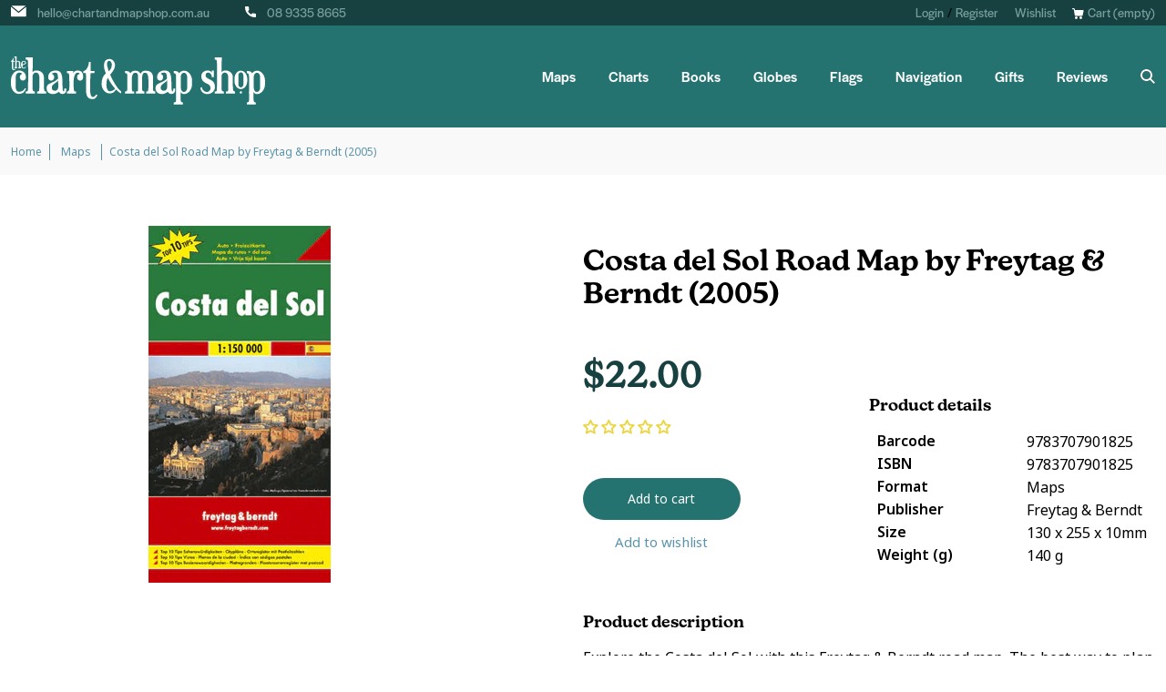

--- FILE ---
content_type: text/html; charset=utf-8
request_url: https://www.chartandmapshop.com.au/products/costa-del-sol-road-map-by-freytag-berndt-2005
body_size: 54000
content:
<!doctype html>
<html class="no-js" lang="en">
<head>
	<!-- Added by AVADA SEO Suite -->
	<script>
  const avadaLightJsExclude = ['cdn.nfcube.com', 'assets/ecom.js', 'variant-title-king', 'linked_options_variants', 'smile-loader.js', 'smart-product-filter-search', 'rivo-loyalty-referrals', 'avada-cookie-consent', 'consentmo-gdpr', 'quinn'];
  const avadaLightJsInclude = ['https://www.googletagmanager.com/', 'https://connect.facebook.net/', 'https://business-api.tiktok.com/', 'https://static.klaviyo.com/'];
  window.AVADA_SPEED_BLACKLIST = avadaLightJsInclude.map(item => new RegExp(item, 'i'));
  window.AVADA_SPEED_WHITELIST = avadaLightJsExclude.map(item => new RegExp(item, 'i'));
</script>

<script>
  const isSpeedUpEnable = !1741336264861 || Date.now() < 1741336264861;
  if (isSpeedUpEnable) {
    const avadaSpeedUp=1;
    if(isSpeedUpEnable) {
  function _0x55aa(_0x575858,_0x2fd0be){const _0x30a92f=_0x1cb5();return _0x55aa=function(_0x4e8b41,_0xcd1690){_0x4e8b41=_0x4e8b41-(0xb5e+0xd*0x147+-0x1b1a);let _0x1c09f7=_0x30a92f[_0x4e8b41];return _0x1c09f7;},_0x55aa(_0x575858,_0x2fd0be);}(function(_0x4ad4dc,_0x42545f){const _0x5c7741=_0x55aa,_0x323f4d=_0x4ad4dc();while(!![]){try{const _0x588ea5=parseInt(_0x5c7741(0x10c))/(0xb6f+-0x1853+0xce5)*(-parseInt(_0x5c7741(0x157))/(-0x2363*0x1+0x1dd4+0x591*0x1))+-parseInt(_0x5c7741(0x171))/(0x269b+-0xeb+-0xf*0x283)*(parseInt(_0x5c7741(0x116))/(0x2e1+0x1*0x17b3+-0x110*0x19))+-parseInt(_0x5c7741(0x147))/(-0x1489+-0x312*0x6+0x26fa*0x1)+-parseInt(_0x5c7741(0xfa))/(-0x744+0x1*0xb5d+-0x413)*(-parseInt(_0x5c7741(0x102))/(-0x1e87+0x9e*-0x16+0x2c22))+parseInt(_0x5c7741(0x136))/(0x1e2d+0x1498+-0x1a3*0x1f)+parseInt(_0x5c7741(0x16e))/(0x460+0x1d96+0x3*-0xb4f)*(-parseInt(_0x5c7741(0xe3))/(-0x9ca+-0x1*-0x93f+0x1*0x95))+parseInt(_0x5c7741(0xf8))/(-0x1f73*0x1+0x6*-0x510+0x3dde);if(_0x588ea5===_0x42545f)break;else _0x323f4d['push'](_0x323f4d['shift']());}catch(_0x5d6d7e){_0x323f4d['push'](_0x323f4d['shift']());}}}(_0x1cb5,-0x193549+0x5dc3*-0x31+-0x2f963*-0x13),(function(){const _0x5cb2b4=_0x55aa,_0x23f9e9={'yXGBq':function(_0x237aef,_0x385938){return _0x237aef!==_0x385938;},'XduVF':function(_0x21018d,_0x56ff60){return _0x21018d===_0x56ff60;},'RChnz':_0x5cb2b4(0xf4)+_0x5cb2b4(0xe9)+_0x5cb2b4(0x14a),'TAsuR':function(_0xe21eca,_0x33e114){return _0xe21eca%_0x33e114;},'EvLYw':function(_0x1326ad,_0x261d04){return _0x1326ad!==_0x261d04;},'nnhAQ':_0x5cb2b4(0x107),'swpMF':_0x5cb2b4(0x16d),'plMMu':_0x5cb2b4(0xe8)+_0x5cb2b4(0x135),'PqBPA':function(_0x2ba85c,_0x35b541){return _0x2ba85c<_0x35b541;},'NKPCA':_0x5cb2b4(0xfc),'TINqh':function(_0x4116e3,_0x3ffd02,_0x2c8722){return _0x4116e3(_0x3ffd02,_0x2c8722);},'BAueN':_0x5cb2b4(0x120),'NgloT':_0x5cb2b4(0x14c),'ThSSU':function(_0xeb212a,_0x4341c1){return _0xeb212a+_0x4341c1;},'lDDHN':function(_0x4a1a48,_0x45ebfb){return _0x4a1a48 instanceof _0x45ebfb;},'toAYB':function(_0xcf0fa9,_0xf5fa6a){return _0xcf0fa9 instanceof _0xf5fa6a;},'VMiyW':function(_0x5300e4,_0x44e0f4){return _0x5300e4(_0x44e0f4);},'iyhbw':_0x5cb2b4(0x119),'zuWfR':function(_0x19c3e4,_0x4ee6e8){return _0x19c3e4<_0x4ee6e8;},'vEmrv':function(_0xd798cf,_0x5ea2dd){return _0xd798cf!==_0x5ea2dd;},'yxERj':function(_0x24b03b,_0x5aa292){return _0x24b03b||_0x5aa292;},'MZpwM':_0x5cb2b4(0x110)+_0x5cb2b4(0x109)+'pt','IeUHK':function(_0x5a4c7e,_0x2edf70){return _0x5a4c7e-_0x2edf70;},'Idvge':function(_0x3b526e,_0x36b469){return _0x3b526e<_0x36b469;},'qRwfm':_0x5cb2b4(0x16b)+_0x5cb2b4(0xf1),'CvXDN':function(_0x4b4208,_0x1db216){return _0x4b4208<_0x1db216;},'acPIM':function(_0x7d44b7,_0x3020d2){return _0x7d44b7(_0x3020d2);},'MyLMO':function(_0x22d4b2,_0xe7a6a0){return _0x22d4b2<_0xe7a6a0;},'boDyh':function(_0x176992,_0x346381,_0xab7fc){return _0x176992(_0x346381,_0xab7fc);},'ZANXD':_0x5cb2b4(0x10f)+_0x5cb2b4(0x12a)+_0x5cb2b4(0x142),'CXwRZ':_0x5cb2b4(0x123)+_0x5cb2b4(0x15f),'AuMHM':_0x5cb2b4(0x161),'KUuFZ':_0x5cb2b4(0xe6),'MSwtw':_0x5cb2b4(0x13a),'ERvPB':_0x5cb2b4(0x134),'ycTDj':_0x5cb2b4(0x15b),'Tvhir':_0x5cb2b4(0x154)},_0x469be1=_0x23f9e9[_0x5cb2b4(0x153)],_0x36fe07={'blacklist':window[_0x5cb2b4(0x11f)+_0x5cb2b4(0x115)+'T'],'whitelist':window[_0x5cb2b4(0x11f)+_0x5cb2b4(0x13e)+'T']},_0x26516a={'blacklisted':[]},_0x34e4a6=(_0x2be2f5,_0x25b3b2)=>{const _0x80dd2=_0x5cb2b4;if(_0x2be2f5&&(!_0x25b3b2||_0x23f9e9[_0x80dd2(0x13b)](_0x25b3b2,_0x469be1))&&(!_0x36fe07[_0x80dd2(0x170)]||_0x36fe07[_0x80dd2(0x170)][_0x80dd2(0x151)](_0xa5c7cf=>_0xa5c7cf[_0x80dd2(0x12b)](_0x2be2f5)))&&(!_0x36fe07[_0x80dd2(0x165)]||_0x36fe07[_0x80dd2(0x165)][_0x80dd2(0x156)](_0x4e2570=>!_0x4e2570[_0x80dd2(0x12b)](_0x2be2f5)))&&_0x23f9e9[_0x80dd2(0xf7)](avadaSpeedUp,0x5*0x256+-0x1*0x66c+-0x542+0.5)&&_0x2be2f5[_0x80dd2(0x137)](_0x23f9e9[_0x80dd2(0xe7)])){const _0x413c89=_0x2be2f5[_0x80dd2(0x16c)];return _0x23f9e9[_0x80dd2(0xf7)](_0x23f9e9[_0x80dd2(0x11e)](_0x413c89,-0x1deb*-0x1+0xf13+-0x2cfc),0x1176+-0x78b*0x5+0x1441);}return _0x2be2f5&&(!_0x25b3b2||_0x23f9e9[_0x80dd2(0xed)](_0x25b3b2,_0x469be1))&&(!_0x36fe07[_0x80dd2(0x170)]||_0x36fe07[_0x80dd2(0x170)][_0x80dd2(0x151)](_0x3d689d=>_0x3d689d[_0x80dd2(0x12b)](_0x2be2f5)))&&(!_0x36fe07[_0x80dd2(0x165)]||_0x36fe07[_0x80dd2(0x165)][_0x80dd2(0x156)](_0x26a7b3=>!_0x26a7b3[_0x80dd2(0x12b)](_0x2be2f5)));},_0x11462f=function(_0x42927f){const _0x346823=_0x5cb2b4,_0x5426ae=_0x42927f[_0x346823(0x159)+'te'](_0x23f9e9[_0x346823(0x14e)]);return _0x36fe07[_0x346823(0x170)]&&_0x36fe07[_0x346823(0x170)][_0x346823(0x156)](_0x107b0d=>!_0x107b0d[_0x346823(0x12b)](_0x5426ae))||_0x36fe07[_0x346823(0x165)]&&_0x36fe07[_0x346823(0x165)][_0x346823(0x151)](_0x1e7160=>_0x1e7160[_0x346823(0x12b)](_0x5426ae));},_0x39299f=new MutationObserver(_0x45c995=>{const _0x21802a=_0x5cb2b4,_0x3bc801={'mafxh':function(_0x6f9c57,_0x229989){const _0x9d39b1=_0x55aa;return _0x23f9e9[_0x9d39b1(0xf7)](_0x6f9c57,_0x229989);},'SrchE':_0x23f9e9[_0x21802a(0xe2)],'pvjbV':_0x23f9e9[_0x21802a(0xf6)]};for(let _0x333494=-0x7d7+-0x893+0x106a;_0x23f9e9[_0x21802a(0x158)](_0x333494,_0x45c995[_0x21802a(0x16c)]);_0x333494++){const {addedNodes:_0x1b685b}=_0x45c995[_0x333494];for(let _0x2f087=0x1f03+0x84b+0x1*-0x274e;_0x23f9e9[_0x21802a(0x158)](_0x2f087,_0x1b685b[_0x21802a(0x16c)]);_0x2f087++){const _0x4e5bac=_0x1b685b[_0x2f087];if(_0x23f9e9[_0x21802a(0xf7)](_0x4e5bac[_0x21802a(0x121)],-0x1f3a+-0x1*0x1b93+-0x3*-0x139a)&&_0x23f9e9[_0x21802a(0xf7)](_0x4e5bac[_0x21802a(0x152)],_0x23f9e9[_0x21802a(0xe0)])){const _0x5d9a67=_0x4e5bac[_0x21802a(0x107)],_0x3fb522=_0x4e5bac[_0x21802a(0x16d)];if(_0x23f9e9[_0x21802a(0x103)](_0x34e4a6,_0x5d9a67,_0x3fb522)){_0x26516a[_0x21802a(0x160)+'d'][_0x21802a(0x128)]([_0x4e5bac,_0x4e5bac[_0x21802a(0x16d)]]),_0x4e5bac[_0x21802a(0x16d)]=_0x469be1;const _0x1e52da=function(_0x2c95ff){const _0x359b13=_0x21802a;if(_0x3bc801[_0x359b13(0x118)](_0x4e5bac[_0x359b13(0x159)+'te'](_0x3bc801[_0x359b13(0x166)]),_0x469be1))_0x2c95ff[_0x359b13(0x112)+_0x359b13(0x150)]();_0x4e5bac[_0x359b13(0xec)+_0x359b13(0x130)](_0x3bc801[_0x359b13(0xe4)],_0x1e52da);};_0x4e5bac[_0x21802a(0x12d)+_0x21802a(0x163)](_0x23f9e9[_0x21802a(0xf6)],_0x1e52da),_0x4e5bac[_0x21802a(0x12c)+_0x21802a(0x131)]&&_0x4e5bac[_0x21802a(0x12c)+_0x21802a(0x131)][_0x21802a(0x11a)+'d'](_0x4e5bac);}}}}});_0x39299f[_0x5cb2b4(0x105)](document[_0x5cb2b4(0x10b)+_0x5cb2b4(0x16a)],{'childList':!![],'subtree':!![]});const _0x2910a9=/[|\\{}()\[\]^$+*?.]/g,_0xa9f173=function(..._0x1baa33){const _0x3053cc=_0x5cb2b4,_0x2e6f61={'mMWha':function(_0x158c76,_0x5c404b){const _0x25a05c=_0x55aa;return _0x23f9e9[_0x25a05c(0xf7)](_0x158c76,_0x5c404b);},'BXirI':_0x23f9e9[_0x3053cc(0x141)],'COGok':function(_0x421bf7,_0x55453a){const _0x4fd417=_0x3053cc;return _0x23f9e9[_0x4fd417(0x167)](_0x421bf7,_0x55453a);},'XLSAp':function(_0x193984,_0x35c446){const _0x5bbecf=_0x3053cc;return _0x23f9e9[_0x5bbecf(0xed)](_0x193984,_0x35c446);},'EygRw':function(_0xfbb69c,_0x21b15d){const _0xe5c840=_0x3053cc;return _0x23f9e9[_0xe5c840(0x104)](_0xfbb69c,_0x21b15d);},'xZuNx':_0x23f9e9[_0x3053cc(0x139)],'SBUaW':function(_0x5739bf,_0x2c2fab){const _0x42cbb1=_0x3053cc;return _0x23f9e9[_0x42cbb1(0x172)](_0x5739bf,_0x2c2fab);},'EAoTR':function(_0x123b29,_0x5b29bf){const _0x2828d2=_0x3053cc;return _0x23f9e9[_0x2828d2(0x11d)](_0x123b29,_0x5b29bf);},'cdYdq':_0x23f9e9[_0x3053cc(0x14e)],'WzJcf':_0x23f9e9[_0x3053cc(0xe2)],'nytPK':function(_0x53f733,_0x4ad021){const _0x4f0333=_0x3053cc;return _0x23f9e9[_0x4f0333(0x148)](_0x53f733,_0x4ad021);},'oUrHG':_0x23f9e9[_0x3053cc(0x14d)],'dnxjX':function(_0xed6b5f,_0x573f55){const _0x57aa03=_0x3053cc;return _0x23f9e9[_0x57aa03(0x15a)](_0xed6b5f,_0x573f55);}};_0x23f9e9[_0x3053cc(0x15d)](_0x1baa33[_0x3053cc(0x16c)],-0x1a3*-0x9+-0xf9*0xb+-0x407*0x1)?(_0x36fe07[_0x3053cc(0x170)]=[],_0x36fe07[_0x3053cc(0x165)]=[]):(_0x36fe07[_0x3053cc(0x170)]&&(_0x36fe07[_0x3053cc(0x170)]=_0x36fe07[_0x3053cc(0x170)][_0x3053cc(0x106)](_0xa8e001=>_0x1baa33[_0x3053cc(0x156)](_0x4a8a28=>{const _0x2e425b=_0x3053cc;if(_0x2e6f61[_0x2e425b(0x111)](typeof _0x4a8a28,_0x2e6f61[_0x2e425b(0x155)]))return!_0xa8e001[_0x2e425b(0x12b)](_0x4a8a28);else{if(_0x2e6f61[_0x2e425b(0xeb)](_0x4a8a28,RegExp))return _0x2e6f61[_0x2e425b(0x145)](_0xa8e001[_0x2e425b(0xdf)](),_0x4a8a28[_0x2e425b(0xdf)]());}}))),_0x36fe07[_0x3053cc(0x165)]&&(_0x36fe07[_0x3053cc(0x165)]=[..._0x36fe07[_0x3053cc(0x165)],..._0x1baa33[_0x3053cc(0xff)](_0x4e4c02=>{const _0x7c755c=_0x3053cc;if(_0x23f9e9[_0x7c755c(0xf7)](typeof _0x4e4c02,_0x23f9e9[_0x7c755c(0x141)])){const _0x932437=_0x4e4c02[_0x7c755c(0xea)](_0x2910a9,_0x23f9e9[_0x7c755c(0x16f)]),_0x34e686=_0x23f9e9[_0x7c755c(0xf0)](_0x23f9e9[_0x7c755c(0xf0)]('.*',_0x932437),'.*');if(_0x36fe07[_0x7c755c(0x165)][_0x7c755c(0x156)](_0x21ef9a=>_0x21ef9a[_0x7c755c(0xdf)]()!==_0x34e686[_0x7c755c(0xdf)]()))return new RegExp(_0x34e686);}else{if(_0x23f9e9[_0x7c755c(0x117)](_0x4e4c02,RegExp)){if(_0x36fe07[_0x7c755c(0x165)][_0x7c755c(0x156)](_0x5a3f09=>_0x5a3f09[_0x7c755c(0xdf)]()!==_0x4e4c02[_0x7c755c(0xdf)]()))return _0x4e4c02;}}return null;})[_0x3053cc(0x106)](Boolean)]));const _0x3eeb55=document[_0x3053cc(0x11b)+_0x3053cc(0x10e)](_0x23f9e9[_0x3053cc(0xf0)](_0x23f9e9[_0x3053cc(0xf0)](_0x23f9e9[_0x3053cc(0x122)],_0x469be1),'"]'));for(let _0xf831f7=-0x21aa+-0x1793+0x393d*0x1;_0x23f9e9[_0x3053cc(0x14b)](_0xf831f7,_0x3eeb55[_0x3053cc(0x16c)]);_0xf831f7++){const _0x5868cb=_0x3eeb55[_0xf831f7];_0x23f9e9[_0x3053cc(0x132)](_0x11462f,_0x5868cb)&&(_0x26516a[_0x3053cc(0x160)+'d'][_0x3053cc(0x128)]([_0x5868cb,_0x23f9e9[_0x3053cc(0x14d)]]),_0x5868cb[_0x3053cc(0x12c)+_0x3053cc(0x131)][_0x3053cc(0x11a)+'d'](_0x5868cb));}let _0xdf8cd0=-0x17da+0x2461+-0xc87*0x1;[..._0x26516a[_0x3053cc(0x160)+'d']][_0x3053cc(0x10d)](([_0x226aeb,_0x33eaa7],_0xe33bca)=>{const _0x2aa7bf=_0x3053cc;if(_0x2e6f61[_0x2aa7bf(0x143)](_0x11462f,_0x226aeb)){const _0x41da0d=document[_0x2aa7bf(0x11c)+_0x2aa7bf(0x131)](_0x2e6f61[_0x2aa7bf(0x127)]);for(let _0x6784c7=0xd7b+-0xaa5+-0x2d6;_0x2e6f61[_0x2aa7bf(0x164)](_0x6784c7,_0x226aeb[_0x2aa7bf(0xe5)][_0x2aa7bf(0x16c)]);_0x6784c7++){const _0x4ca758=_0x226aeb[_0x2aa7bf(0xe5)][_0x6784c7];_0x2e6f61[_0x2aa7bf(0x12f)](_0x4ca758[_0x2aa7bf(0x133)],_0x2e6f61[_0x2aa7bf(0x13f)])&&_0x2e6f61[_0x2aa7bf(0x145)](_0x4ca758[_0x2aa7bf(0x133)],_0x2e6f61[_0x2aa7bf(0x100)])&&_0x41da0d[_0x2aa7bf(0xe1)+'te'](_0x4ca758[_0x2aa7bf(0x133)],_0x226aeb[_0x2aa7bf(0xe5)][_0x6784c7][_0x2aa7bf(0x12e)]);}_0x41da0d[_0x2aa7bf(0xe1)+'te'](_0x2e6f61[_0x2aa7bf(0x13f)],_0x226aeb[_0x2aa7bf(0x107)]),_0x41da0d[_0x2aa7bf(0xe1)+'te'](_0x2e6f61[_0x2aa7bf(0x100)],_0x2e6f61[_0x2aa7bf(0x101)](_0x33eaa7,_0x2e6f61[_0x2aa7bf(0x126)])),document[_0x2aa7bf(0x113)][_0x2aa7bf(0x146)+'d'](_0x41da0d),_0x26516a[_0x2aa7bf(0x160)+'d'][_0x2aa7bf(0x162)](_0x2e6f61[_0x2aa7bf(0x13d)](_0xe33bca,_0xdf8cd0),-0x105d*0x2+0x1*-0xeaa+0x2f65),_0xdf8cd0++;}}),_0x36fe07[_0x3053cc(0x170)]&&_0x23f9e9[_0x3053cc(0xf3)](_0x36fe07[_0x3053cc(0x170)][_0x3053cc(0x16c)],0x10f2+-0x1a42+0x951)&&_0x39299f[_0x3053cc(0x15c)]();},_0x4c2397=document[_0x5cb2b4(0x11c)+_0x5cb2b4(0x131)],_0x573f89={'src':Object[_0x5cb2b4(0x14f)+_0x5cb2b4(0xfd)+_0x5cb2b4(0x144)](HTMLScriptElement[_0x5cb2b4(0xf9)],_0x23f9e9[_0x5cb2b4(0x14e)]),'type':Object[_0x5cb2b4(0x14f)+_0x5cb2b4(0xfd)+_0x5cb2b4(0x144)](HTMLScriptElement[_0x5cb2b4(0xf9)],_0x23f9e9[_0x5cb2b4(0xe2)])};document[_0x5cb2b4(0x11c)+_0x5cb2b4(0x131)]=function(..._0x4db605){const _0x1480b5=_0x5cb2b4,_0x3a6982={'KNNxG':function(_0x32fa39,_0x2a57e4,_0x3cc08f){const _0x5ead12=_0x55aa;return _0x23f9e9[_0x5ead12(0x169)](_0x32fa39,_0x2a57e4,_0x3cc08f);}};if(_0x23f9e9[_0x1480b5(0x13b)](_0x4db605[-0x4*-0x376+0x4*0x2f+-0xe94][_0x1480b5(0x140)+'e'](),_0x23f9e9[_0x1480b5(0x139)]))return _0x4c2397[_0x1480b5(0x114)](document)(..._0x4db605);const _0x2f091d=_0x4c2397[_0x1480b5(0x114)](document)(..._0x4db605);try{Object[_0x1480b5(0xf2)+_0x1480b5(0x149)](_0x2f091d,{'src':{..._0x573f89[_0x1480b5(0x107)],'set'(_0x3ae2bc){const _0x5d6fdc=_0x1480b5;_0x3a6982[_0x5d6fdc(0x129)](_0x34e4a6,_0x3ae2bc,_0x2f091d[_0x5d6fdc(0x16d)])&&_0x573f89[_0x5d6fdc(0x16d)][_0x5d6fdc(0x10a)][_0x5d6fdc(0x125)](this,_0x469be1),_0x573f89[_0x5d6fdc(0x107)][_0x5d6fdc(0x10a)][_0x5d6fdc(0x125)](this,_0x3ae2bc);}},'type':{..._0x573f89[_0x1480b5(0x16d)],'get'(){const _0x436e9e=_0x1480b5,_0x4b63b9=_0x573f89[_0x436e9e(0x16d)][_0x436e9e(0xfb)][_0x436e9e(0x125)](this);if(_0x23f9e9[_0x436e9e(0xf7)](_0x4b63b9,_0x469be1)||_0x23f9e9[_0x436e9e(0x103)](_0x34e4a6,this[_0x436e9e(0x107)],_0x4b63b9))return null;return _0x4b63b9;},'set'(_0x174ea3){const _0x1dff57=_0x1480b5,_0xa2fd13=_0x23f9e9[_0x1dff57(0x103)](_0x34e4a6,_0x2f091d[_0x1dff57(0x107)],_0x2f091d[_0x1dff57(0x16d)])?_0x469be1:_0x174ea3;_0x573f89[_0x1dff57(0x16d)][_0x1dff57(0x10a)][_0x1dff57(0x125)](this,_0xa2fd13);}}}),_0x2f091d[_0x1480b5(0xe1)+'te']=function(_0x5b0870,_0x8c60d5){const _0xab22d4=_0x1480b5;if(_0x23f9e9[_0xab22d4(0xf7)](_0x5b0870,_0x23f9e9[_0xab22d4(0xe2)])||_0x23f9e9[_0xab22d4(0xf7)](_0x5b0870,_0x23f9e9[_0xab22d4(0x14e)]))_0x2f091d[_0x5b0870]=_0x8c60d5;else HTMLScriptElement[_0xab22d4(0xf9)][_0xab22d4(0xe1)+'te'][_0xab22d4(0x125)](_0x2f091d,_0x5b0870,_0x8c60d5);};}catch(_0x5a9461){console[_0x1480b5(0x168)](_0x23f9e9[_0x1480b5(0xef)],_0x5a9461);}return _0x2f091d;};const _0x5883c5=[_0x23f9e9[_0x5cb2b4(0xfe)],_0x23f9e9[_0x5cb2b4(0x13c)],_0x23f9e9[_0x5cb2b4(0xf5)],_0x23f9e9[_0x5cb2b4(0x15e)],_0x23f9e9[_0x5cb2b4(0x138)],_0x23f9e9[_0x5cb2b4(0x124)]],_0x4ab8d2=_0x5883c5[_0x5cb2b4(0xff)](_0x439d08=>{return{'type':_0x439d08,'listener':()=>_0xa9f173(),'options':{'passive':!![]}};});_0x4ab8d2[_0x5cb2b4(0x10d)](_0x4d3535=>{const _0x3882ab=_0x5cb2b4;document[_0x3882ab(0x12d)+_0x3882ab(0x163)](_0x4d3535[_0x3882ab(0x16d)],_0x4d3535[_0x3882ab(0xee)],_0x4d3535[_0x3882ab(0x108)]);});}()));function _0x1cb5(){const _0x15f8e0=['ault','some','tagName','CXwRZ','wheel','BXirI','every','6lYvYYX','PqBPA','getAttribu','IeUHK','touchstart','disconnect','Idvge','ERvPB','/blocked','blackliste','keydown','splice','stener','SBUaW','whitelist','SrchE','toAYB','warn','boDyh','ement','script[typ','length','type','346347wGqEBH','NgloT','blacklist','33OVoYHk','zuWfR','toString','NKPCA','setAttribu','swpMF','230EEqEiq','pvjbV','attributes','mousemove','RChnz','beforescri','y.com/exte','replace','COGok','removeEven','EvLYw','listener','ZANXD','ThSSU','e="','defineProp','MyLMO','cdn.shopif','MSwtw','plMMu','XduVF','22621984JRJQxz','prototype','8818116NVbcZr','get','SCRIPT','ertyDescri','AuMHM','map','WzJcf','nytPK','7kiZatp','TINqh','VMiyW','observe','filter','src','options','n/javascri','set','documentEl','478083wuqgQV','forEach','torAll','Avada cann','applicatio','mMWha','preventDef','head','bind','D_BLACKLIS','75496skzGVx','lDDHN','mafxh','script','removeChil','querySelec','createElem','vEmrv','TAsuR','AVADA_SPEE','string','nodeType','qRwfm','javascript','Tvhir','call','oUrHG','xZuNx','push','KNNxG','ot lazy lo','test','parentElem','addEventLi','value','EAoTR','tListener','ent','acPIM','name','touchmove','ptexecute','6968312SmqlIb','includes','ycTDj','iyhbw','touchend','yXGBq','KUuFZ','dnxjX','D_WHITELIS','cdYdq','toLowerCas','BAueN','ad script','EygRw','ptor','XLSAp','appendChil','4975500NoPAFA','yxERj','erties','nsions','CvXDN','\$&','MZpwM','nnhAQ','getOwnProp'];_0x1cb5=function(){return _0x15f8e0;};return _0x1cb5();}
}
    class LightJsLoader{constructor(e){this.jQs=[],this.listener=this.handleListener.bind(this,e),this.scripts=["default","defer","async"].reduce(((e,t)=>({...e,[t]:[]})),{});const t=this;e.forEach((e=>window.addEventListener(e,t.listener,{passive:!0})))}handleListener(e){const t=this;return e.forEach((e=>window.removeEventListener(e,t.listener))),"complete"===document.readyState?this.handleDOM():document.addEventListener("readystatechange",(e=>{if("complete"===e.target.readyState)return setTimeout(t.handleDOM.bind(t),1)}))}async handleDOM(){this.suspendEvent(),this.suspendJQuery(),this.findScripts(),this.preloadScripts();for(const e of Object.keys(this.scripts))await this.replaceScripts(this.scripts[e]);for(const e of["DOMContentLoaded","readystatechange"])await this.requestRepaint(),document.dispatchEvent(new Event("lightJS-"+e));document.lightJSonreadystatechange&&document.lightJSonreadystatechange();for(const e of["DOMContentLoaded","load"])await this.requestRepaint(),window.dispatchEvent(new Event("lightJS-"+e));await this.requestRepaint(),window.lightJSonload&&window.lightJSonload(),await this.requestRepaint(),this.jQs.forEach((e=>e(window).trigger("lightJS-jquery-load"))),window.dispatchEvent(new Event("lightJS-pageshow")),await this.requestRepaint(),window.lightJSonpageshow&&window.lightJSonpageshow()}async requestRepaint(){return new Promise((e=>requestAnimationFrame(e)))}findScripts(){document.querySelectorAll("script[type=lightJs]").forEach((e=>{e.hasAttribute("src")?e.hasAttribute("async")&&e.async?this.scripts.async.push(e):e.hasAttribute("defer")&&e.defer?this.scripts.defer.push(e):this.scripts.default.push(e):this.scripts.default.push(e)}))}preloadScripts(){const e=this,t=Object.keys(this.scripts).reduce(((t,n)=>[...t,...e.scripts[n]]),[]),n=document.createDocumentFragment();t.forEach((e=>{const t=e.getAttribute("src");if(!t)return;const s=document.createElement("link");s.href=t,s.rel="preload",s.as="script",n.appendChild(s)})),document.head.appendChild(n)}async replaceScripts(e){let t;for(;t=e.shift();)await this.requestRepaint(),new Promise((e=>{const n=document.createElement("script");[...t.attributes].forEach((e=>{"type"!==e.nodeName&&n.setAttribute(e.nodeName,e.nodeValue)})),t.hasAttribute("src")?(n.addEventListener("load",e),n.addEventListener("error",e)):(n.text=t.text,e()),t.parentNode.replaceChild(n,t)}))}suspendEvent(){const e={};[{obj:document,name:"DOMContentLoaded"},{obj:window,name:"DOMContentLoaded"},{obj:window,name:"load"},{obj:window,name:"pageshow"},{obj:document,name:"readystatechange"}].map((t=>function(t,n){function s(n){return e[t].list.indexOf(n)>=0?"lightJS-"+n:n}e[t]||(e[t]={list:[n],add:t.addEventListener,remove:t.removeEventListener},t.addEventListener=(...n)=>{n[0]=s(n[0]),e[t].add.apply(t,n)},t.removeEventListener=(...n)=>{n[0]=s(n[0]),e[t].remove.apply(t,n)})}(t.obj,t.name))),[{obj:document,name:"onreadystatechange"},{obj:window,name:"onpageshow"}].map((e=>function(e,t){let n=e[t];Object.defineProperty(e,t,{get:()=>n||function(){},set:s=>{e["lightJS"+t]=n=s}})}(e.obj,e.name)))}suspendJQuery(){const e=this;let t=window.jQuery;Object.defineProperty(window,"jQuery",{get:()=>t,set(n){if(!n||!n.fn||!e.jQs.includes(n))return void(t=n);n.fn.ready=n.fn.init.prototype.ready=e=>{e.bind(document)(n)};const s=n.fn.on;n.fn.on=n.fn.init.prototype.on=function(...e){if(window!==this[0])return s.apply(this,e),this;const t=e=>e.split(" ").map((e=>"load"===e||0===e.indexOf("load.")?"lightJS-jquery-load":e)).join(" ");return"string"==typeof e[0]||e[0]instanceof String?(e[0]=t(e[0]),s.apply(this,e),this):("object"==typeof e[0]&&Object.keys(e[0]).forEach((n=>{delete Object.assign(e[0],{[t(n)]:e[0][n]})[n]})),s.apply(this,e),this)},e.jQs.push(n),t=n}})}}
new LightJsLoader(["keydown","mousemove","touchend","touchmove","touchstart","wheel"]);
  }
</script>

	<!-- /Added by AVADA SEO Suite -->
  <!-- Google Tag Manager -->
<script>(function(w,d,s,l,i){w[l]=w[l]||[];w[l].push({'gtm.start':
new Date().getTime(),event:'gtm.js'});var f=d.getElementsByTagName(s)[0],
j=d.createElement(s),dl=l!='dataLayer'?'&l='+l:'';j.async=true;j.src=
'https://www.googletagmanager.com/gtm.js?id='+i+dl;f.parentNode.insertBefore(j,f);
})(window,document,'script','dataLayer','GTM-WBMWWZV');</script>
<!-- End Google Tag Manager -->

  <meta name="google-site-verification" content="SWQAI0zjfCRHKzcubKlVEmLXtUd3FuRolYHFH-qB7w0" />
  
  <meta charset="utf-8">
  <meta http-equiv="X-UA-Compatible" content="IE=edge,chrome=1">
  <meta name="viewport" content="width=device-width,initial-scale=1">
  <meta name="theme-color" content="#3a3a3a">

  <link rel="preconnect" href="https://cdn.shopify.com" crossorigin>
  <link rel="preconnect" href="https://monorail-edge.shopifysvc.com">
  <link rel="stylesheet" href="https://use.typekit.net/ktn7fjp.css">
  
  
<link rel="canonical" href="https://www.chartandmapshop.com.au/products/costa-del-sol-road-map-by-freytag-berndt-2005" />
  
<link rel="shortcut icon" href="//www.chartandmapshop.com.au/cdn/shop/files/favicon-3_32x32.png?v=1635735068" type="image/png"><!-- SEO -->
  	<title>Buy Costa del Sol Road Map by Freytag &amp; Berndt (2005)
&ndash; The Chart &amp; Map Shop</title>
  
  <!-- END SEO --><meta name="description" content="Explore the Costa del Sol with this Freytag &amp;amp; Berndt road map. The best way to plan your trip, prepare your itinerary, and to travel independently in this part of Southern Andalucia, in Spain. The map includes street plans of Malaga, Ronda, Marbella and Gibraltar. Topography on the map is shown with relief shading ">
<style data-shopify>
:root {
    --color-text: #ae3b3b;
    --color-text-rgb: 174, 59, 59;
    --color-body-text: #ea51cc;
    --color-sale-text: #EA0606;
    --color-small-button-text-border: #3a3a3a;
    --color-text-field: #ffffff;
    --color-text-field-text: #000000;
    --color-text-field-text-rgb: 0, 0, 0;

    --color-btn-primary: #3a3a3a;
    --color-btn-primary-darker: #212121;
    --color-btn-primary-text: #ffffff;

    --color-blankstate: rgba(234, 81, 204, 0.35);
    --color-blankstate-border: rgba(234, 81, 204, 0.2);
    --color-blankstate-background: rgba(234, 81, 204, 0.1);

    --color-text-focus:#882e2e;
    --color-overlay-text-focus:#e6e6e6;
    --color-btn-primary-focus:#606060;
    --color-btn-social-focus:#d2d2d2;
    --color-small-button-text-border-focus:#606060;
    --predictive-search-focus:#f2f2f2;

    --color-body: #ffffff;
    --color-bg: #ffffff;
    --color-bg-rgb: 255, 255, 255;
    --color-bg-alt: rgba(234, 81, 204, 0.05);
    --color-bg-currency-selector: rgba(234, 81, 204, 0.2);

    --color-overlay-title-text: #ffffff;
    --color-image-overlay: #685858;
    --color-image-overlay-rgb: 104, 88, 88;--opacity-image-overlay: 0.4;--hover-overlay-opacity: 0.8;

    --color-border: #ebebeb;
    --color-border-form: #cccccc;
    --color-border-form-darker: #b3b3b3;

    --svg-select-icon: url(//www.chartandmapshop.com.au/cdn/shop/t/11/assets/ico-select.svg?v=43125);
    --slick-img-url: url(//www.chartandmapshop.com.au/cdn/shop/t/11/assets/ajax-loader.gif?v=43125);

    --font-weight-body--bold: 700;
    --font-weight-body--bolder: 700;

    --font-stack-header: , ;
    --font-style-header: ;
    --font-weight-header: ;

    --font-stack-body: , ;
    --font-style-body: ;
    --font-weight-body: ;

    --font-size-header: ;

    --font-size-base: ;

    --font-h1-desktop: 0;
    --font-h1-mobile: 0;
    --font-h2-desktop: 0;
    --font-h2-mobile: 0;
    --font-h3-mobile: 0;
    --font-h4-desktop: 0;
    --font-h4-mobile: 0;
    --font-h5-desktop: 0;
    --font-h5-mobile: 0;
    --font-h6-desktop: 0;
    --font-h6-mobile: 0;

    --font-mega-title-large-desktop: 0;

    --font-rich-text-large: 0;
    --font-rich-text-small: 0;

    
--color-video-bg: #f2f2f2;

    
    --global-color-image-loader-primary: rgba(174, 59, 59, 0.06);
    --global-color-image-loader-secondary: rgba(174, 59, 59, 0.12);
  }
</style>

  <!-- /snippets/social-meta-tags.liquid -->




<meta property="og:site_name" content="The Chart &amp; Map Shop">
<meta property="og:url" content="https://www.chartandmapshop.com.au/products/costa-del-sol-road-map-by-freytag-berndt-2005">
<meta property="og:title" content="Costa del Sol Road Map by Freytag &amp; Berndt (2005)">
<meta property="og:type" content="product">
<meta property="og:description" content="Explore the Costa del Sol with this Freytag &amp;amp; Berndt road map. The best way to plan your trip, prepare your itinerary, and to travel independently in this part of Southern Andalucia, in Spain. The map includes street plans of Malaga, Ronda, Marbella and Gibraltar. Topography on the map is shown with relief shading ">

  <meta property="og:price:amount" content="22.00">
  <meta property="og:price:currency" content="AUD">

<meta property="og:image" content="http://www.chartandmapshop.com.au/cdn/shop/products/5995_1200x1200.png?v=1727440922">
<meta property="og:image:secure_url" content="https://www.chartandmapshop.com.au/cdn/shop/products/5995_1200x1200.png?v=1727440922">


  <meta name="twitter:site" content="@chartandmapshop">

<meta name="twitter:card" content="summary_large_image">
<meta name="twitter:title" content="Costa del Sol Road Map by Freytag &amp; Berndt (2005)">
<meta name="twitter:description" content="Explore the Costa del Sol with this Freytag &amp;amp; Berndt road map. The best way to plan your trip, prepare your itinerary, and to travel independently in this part of Southern Andalucia, in Spain. The map includes street plans of Malaga, Ronda, Marbella and Gibraltar. Topography on the map is shown with relief shading ">

<link rel="stylesheet" href="https://cdnjs.cloudflare.com/ajax/libs/font-awesome/5.15.3/css/all.min.css" integrity="sha512-iBBXm8fW90+nuLcSKlbmrPcLa0OT92xO1BIsZ+ywDWZCvqsWgccV3gFoRBv0z+8dLJgyAHIhR35VZc2oM/gI1w==" crossorigin="anonymous" />
  <link href="//www.chartandmapshop.com.au/cdn/shop/t/11/assets/main.css?v=46875877781400082791751438900" rel="stylesheet" type="text/css" media="all" />

  <script>
    var theme = {
      breakpoints: {
        medium: 750,
        large: 990,
        widescreen: 1400
      },
      strings: {
        addToCart: "Add to cart",
        soldOut: "Sold out",
        unavailable: "Unavailable",
        regularPrice: "Regular price",
        salePrice: "Sale price",
        sale: "Sale",
        fromLowestPrice: "from [price]",
        vendor: "Vendor",
        showMore: "Show More",
        showLess: "Show Less",
        searchFor: "Search for",
        addressError: "Error looking up that address",
        addressNoResults: "No results for that address",
        addressQueryLimit: "You have exceeded the Google API usage limit. Consider upgrading to a \u003ca href=\"https:\/\/developers.google.com\/maps\/premium\/usage-limits\"\u003ePremium Plan\u003c\/a\u003e.",
        authError: "There was a problem authenticating your Google Maps account.",
        newWindow: "Opens in a new window.",
        external: "Opens external website.",
        newWindowExternal: "Opens external website in a new window.",
        removeLabel: "Remove [product]",
        update: "Update",
        quantity: "Quantity",
        discountedTotal: "Discounted total",
        regularTotal: "Regular total",
        priceColumn: "See Price column for discount details.",
        quantityMinimumMessage: "Quantity must be 1 or more",
        cartError: "There was an error while updating your cart. Please try again.",
        removedItemMessage: "Removed \u003cspan class=\"cart__removed-product-details\"\u003e([quantity]) [link]\u003c\/span\u003e from your cart.",
        unitPrice: "Unit price",
        unitPriceSeparator: "per",
        oneCartCount: "1 item",
        otherCartCount: "[count] items",
        quantityLabel: "Quantity: [count]",
        products: "Products",
        loading: "Loading",
        number_of_results: "[result_number] of [results_count]",
        number_of_results_found: "[results_count] results found",
        one_result_found: "1 result found"
      },
      moneyFormat: "${{amount}}",
      moneyFormatWithCurrency: "${{amount}}",
      settings: {
        predictiveSearchEnabled: true,
        predictiveSearchShowPrice: false,
        predictiveSearchShowVendor: false
      },
      stylesheet: "//www.chartandmapshop.com.au/cdn/shop/t/11/assets/theme.css?v=43125"
    };

    document.documentElement.className = document.documentElement.className.replace('no-js', 'js');
  </script>

  <script>window.performance && window.performance.mark && window.performance.mark('shopify.content_for_header.start');</script><meta name="google-site-verification" content="jen9ctgiudw6ulK0SfOVUWvcw_75BS04jSAwJZHNbM4">
<meta name="google-site-verification" content="abR828aokDXD_wJMW8EKkPdwu9b4n0YEy7f3Oj8QEQE">
<meta id="shopify-digital-wallet" name="shopify-digital-wallet" content="/52341899430/digital_wallets/dialog">
<meta name="shopify-checkout-api-token" content="0a1d043d6a890710928a2bbf07caa56e">
<meta id="in-context-paypal-metadata" data-shop-id="52341899430" data-venmo-supported="false" data-environment="production" data-locale="en_US" data-paypal-v4="true" data-currency="AUD">
<link rel="alternate" type="application/json+oembed" href="https://www.chartandmapshop.com.au/products/costa-del-sol-road-map-by-freytag-berndt-2005.oembed">
<script async="async" src="/checkouts/internal/preloads.js?locale=en-AU"></script>
<link rel="preconnect" href="https://shop.app" crossorigin="anonymous">
<script async="async" src="https://shop.app/checkouts/internal/preloads.js?locale=en-AU&shop_id=52341899430" crossorigin="anonymous"></script>
<script id="apple-pay-shop-capabilities" type="application/json">{"shopId":52341899430,"countryCode":"AU","currencyCode":"AUD","merchantCapabilities":["supports3DS"],"merchantId":"gid:\/\/shopify\/Shop\/52341899430","merchantName":"The Chart \u0026 Map Shop","requiredBillingContactFields":["postalAddress","email"],"requiredShippingContactFields":["postalAddress","email"],"shippingType":"shipping","supportedNetworks":["visa","masterCard","amex","jcb"],"total":{"type":"pending","label":"The Chart \u0026 Map Shop","amount":"1.00"},"shopifyPaymentsEnabled":true,"supportsSubscriptions":true}</script>
<script id="shopify-features" type="application/json">{"accessToken":"0a1d043d6a890710928a2bbf07caa56e","betas":["rich-media-storefront-analytics"],"domain":"www.chartandmapshop.com.au","predictiveSearch":true,"shopId":52341899430,"locale":"en"}</script>
<script>var Shopify = Shopify || {};
Shopify.shop = "chart-map-shop.myshopify.com";
Shopify.locale = "en";
Shopify.currency = {"active":"AUD","rate":"1.0"};
Shopify.country = "AU";
Shopify.theme = {"name":"Copy of Chart and Map Shop - THQ Stock Script","id":132558258342,"schema_name":"Distl Modified Debut","schema_version":"1.0.0","theme_store_id":796,"role":"main"};
Shopify.theme.handle = "null";
Shopify.theme.style = {"id":null,"handle":null};
Shopify.cdnHost = "www.chartandmapshop.com.au/cdn";
Shopify.routes = Shopify.routes || {};
Shopify.routes.root = "/";</script>
<script type="module">!function(o){(o.Shopify=o.Shopify||{}).modules=!0}(window);</script>
<script>!function(o){function n(){var o=[];function n(){o.push(Array.prototype.slice.apply(arguments))}return n.q=o,n}var t=o.Shopify=o.Shopify||{};t.loadFeatures=n(),t.autoloadFeatures=n()}(window);</script>
<script>
  window.ShopifyPay = window.ShopifyPay || {};
  window.ShopifyPay.apiHost = "shop.app\/pay";
  window.ShopifyPay.redirectState = null;
</script>
<script id="shop-js-analytics" type="application/json">{"pageType":"product"}</script>
<script defer="defer" async type="module" src="//www.chartandmapshop.com.au/cdn/shopifycloud/shop-js/modules/v2/client.init-shop-cart-sync_WVOgQShq.en.esm.js"></script>
<script defer="defer" async type="module" src="//www.chartandmapshop.com.au/cdn/shopifycloud/shop-js/modules/v2/chunk.common_C_13GLB1.esm.js"></script>
<script defer="defer" async type="module" src="//www.chartandmapshop.com.au/cdn/shopifycloud/shop-js/modules/v2/chunk.modal_CLfMGd0m.esm.js"></script>
<script type="module">
  await import("//www.chartandmapshop.com.au/cdn/shopifycloud/shop-js/modules/v2/client.init-shop-cart-sync_WVOgQShq.en.esm.js");
await import("//www.chartandmapshop.com.au/cdn/shopifycloud/shop-js/modules/v2/chunk.common_C_13GLB1.esm.js");
await import("//www.chartandmapshop.com.au/cdn/shopifycloud/shop-js/modules/v2/chunk.modal_CLfMGd0m.esm.js");

  window.Shopify.SignInWithShop?.initShopCartSync?.({"fedCMEnabled":true,"windoidEnabled":true});

</script>
<script>
  window.Shopify = window.Shopify || {};
  if (!window.Shopify.featureAssets) window.Shopify.featureAssets = {};
  window.Shopify.featureAssets['shop-js'] = {"shop-cart-sync":["modules/v2/client.shop-cart-sync_DuR37GeY.en.esm.js","modules/v2/chunk.common_C_13GLB1.esm.js","modules/v2/chunk.modal_CLfMGd0m.esm.js"],"init-fed-cm":["modules/v2/client.init-fed-cm_BucUoe6W.en.esm.js","modules/v2/chunk.common_C_13GLB1.esm.js","modules/v2/chunk.modal_CLfMGd0m.esm.js"],"shop-toast-manager":["modules/v2/client.shop-toast-manager_B0JfrpKj.en.esm.js","modules/v2/chunk.common_C_13GLB1.esm.js","modules/v2/chunk.modal_CLfMGd0m.esm.js"],"init-shop-cart-sync":["modules/v2/client.init-shop-cart-sync_WVOgQShq.en.esm.js","modules/v2/chunk.common_C_13GLB1.esm.js","modules/v2/chunk.modal_CLfMGd0m.esm.js"],"shop-button":["modules/v2/client.shop-button_B_U3bv27.en.esm.js","modules/v2/chunk.common_C_13GLB1.esm.js","modules/v2/chunk.modal_CLfMGd0m.esm.js"],"init-windoid":["modules/v2/client.init-windoid_DuP9q_di.en.esm.js","modules/v2/chunk.common_C_13GLB1.esm.js","modules/v2/chunk.modal_CLfMGd0m.esm.js"],"shop-cash-offers":["modules/v2/client.shop-cash-offers_BmULhtno.en.esm.js","modules/v2/chunk.common_C_13GLB1.esm.js","modules/v2/chunk.modal_CLfMGd0m.esm.js"],"pay-button":["modules/v2/client.pay-button_CrPSEbOK.en.esm.js","modules/v2/chunk.common_C_13GLB1.esm.js","modules/v2/chunk.modal_CLfMGd0m.esm.js"],"init-customer-accounts":["modules/v2/client.init-customer-accounts_jNk9cPYQ.en.esm.js","modules/v2/client.shop-login-button_DJ5ldayH.en.esm.js","modules/v2/chunk.common_C_13GLB1.esm.js","modules/v2/chunk.modal_CLfMGd0m.esm.js"],"avatar":["modules/v2/client.avatar_BTnouDA3.en.esm.js"],"checkout-modal":["modules/v2/client.checkout-modal_pBPyh9w8.en.esm.js","modules/v2/chunk.common_C_13GLB1.esm.js","modules/v2/chunk.modal_CLfMGd0m.esm.js"],"init-shop-for-new-customer-accounts":["modules/v2/client.init-shop-for-new-customer-accounts_BUoCy7a5.en.esm.js","modules/v2/client.shop-login-button_DJ5ldayH.en.esm.js","modules/v2/chunk.common_C_13GLB1.esm.js","modules/v2/chunk.modal_CLfMGd0m.esm.js"],"init-customer-accounts-sign-up":["modules/v2/client.init-customer-accounts-sign-up_CnczCz9H.en.esm.js","modules/v2/client.shop-login-button_DJ5ldayH.en.esm.js","modules/v2/chunk.common_C_13GLB1.esm.js","modules/v2/chunk.modal_CLfMGd0m.esm.js"],"init-shop-email-lookup-coordinator":["modules/v2/client.init-shop-email-lookup-coordinator_CzjY5t9o.en.esm.js","modules/v2/chunk.common_C_13GLB1.esm.js","modules/v2/chunk.modal_CLfMGd0m.esm.js"],"shop-follow-button":["modules/v2/client.shop-follow-button_CsYC63q7.en.esm.js","modules/v2/chunk.common_C_13GLB1.esm.js","modules/v2/chunk.modal_CLfMGd0m.esm.js"],"shop-login-button":["modules/v2/client.shop-login-button_DJ5ldayH.en.esm.js","modules/v2/chunk.common_C_13GLB1.esm.js","modules/v2/chunk.modal_CLfMGd0m.esm.js"],"shop-login":["modules/v2/client.shop-login_B9ccPdmx.en.esm.js","modules/v2/chunk.common_C_13GLB1.esm.js","modules/v2/chunk.modal_CLfMGd0m.esm.js"],"lead-capture":["modules/v2/client.lead-capture_D0K_KgYb.en.esm.js","modules/v2/chunk.common_C_13GLB1.esm.js","modules/v2/chunk.modal_CLfMGd0m.esm.js"],"payment-terms":["modules/v2/client.payment-terms_BWmiNN46.en.esm.js","modules/v2/chunk.common_C_13GLB1.esm.js","modules/v2/chunk.modal_CLfMGd0m.esm.js"]};
</script>
<script>(function() {
  var isLoaded = false;
  function asyncLoad() {
    if (isLoaded) return;
    isLoaded = true;
    var urls = ["https:\/\/wishlisthero-assets.revampco.com\/store-front\/bundle2.js?shop=chart-map-shop.myshopify.com","https:\/\/cdn.jsdelivr.net\/gh\/apphq\/slidecart-dist@master\/slidecarthq-forward.js?4\u0026shop=chart-map-shop.myshopify.com","https:\/\/seo.apps.avada.io\/scripttag\/avada-seo-installed.js?shop=chart-map-shop.myshopify.com","https:\/\/cdn1.avada.io\/flying-pages\/module.js?shop=chart-map-shop.myshopify.com","https:\/\/chimpstatic.com\/mcjs-connected\/js\/users\/87aa7340b9b776537113db9b3\/3c8feac8e58c70d66482f884f.js?shop=chart-map-shop.myshopify.com"];
    for (var i = 0; i < urls.length; i++) {
      var s = document.createElement('script');
      if ((!1741336264861 || Date.now() < 1741336264861) &&
      (!window.AVADA_SPEED_BLACKLIST || window.AVADA_SPEED_BLACKLIST.some(pattern => pattern.test(s))) &&
      (!window.AVADA_SPEED_WHITELIST || window.AVADA_SPEED_WHITELIST.every(pattern => !pattern.test(s)))) s.type = 'lightJs'; else s.type = 'text/javascript';
      s.async = true;
      s.src = urls[i];
      var x = document.getElementsByTagName('script')[0];
      x.parentNode.insertBefore(s, x);
    }
  };
  if(window.attachEvent) {
    window.attachEvent('onload', asyncLoad);
  } else {
    window.addEventListener('load', asyncLoad, false);
  }
})();</script>
<script id="__st">var __st={"a":52341899430,"offset":28800,"reqid":"72d612f9-7906-4e68-ae10-92e01686395e-1769655979","pageurl":"www.chartandmapshop.com.au\/products\/costa-del-sol-road-map-by-freytag-berndt-2005","u":"38cd23b13753","p":"product","rtyp":"product","rid":7199104729254};</script>
<script>window.ShopifyPaypalV4VisibilityTracking = true;</script>
<script id="captcha-bootstrap">!function(){'use strict';const t='contact',e='account',n='new_comment',o=[[t,t],['blogs',n],['comments',n],[t,'customer']],c=[[e,'customer_login'],[e,'guest_login'],[e,'recover_customer_password'],[e,'create_customer']],r=t=>t.map((([t,e])=>`form[action*='/${t}']:not([data-nocaptcha='true']) input[name='form_type'][value='${e}']`)).join(','),a=t=>()=>t?[...document.querySelectorAll(t)].map((t=>t.form)):[];function s(){const t=[...o],e=r(t);return a(e)}const i='password',u='form_key',d=['recaptcha-v3-token','g-recaptcha-response','h-captcha-response',i],f=()=>{try{return window.sessionStorage}catch{return}},m='__shopify_v',_=t=>t.elements[u];function p(t,e,n=!1){try{const o=window.sessionStorage,c=JSON.parse(o.getItem(e)),{data:r}=function(t){const{data:e,action:n}=t;return t[m]||n?{data:e,action:n}:{data:t,action:n}}(c);for(const[e,n]of Object.entries(r))t.elements[e]&&(t.elements[e].value=n);n&&o.removeItem(e)}catch(o){console.error('form repopulation failed',{error:o})}}const l='form_type',E='cptcha';function T(t){t.dataset[E]=!0}const w=window,h=w.document,L='Shopify',v='ce_forms',y='captcha';let A=!1;((t,e)=>{const n=(g='f06e6c50-85a8-45c8-87d0-21a2b65856fe',I='https://cdn.shopify.com/shopifycloud/storefront-forms-hcaptcha/ce_storefront_forms_captcha_hcaptcha.v1.5.2.iife.js',D={infoText:'Protected by hCaptcha',privacyText:'Privacy',termsText:'Terms'},(t,e,n)=>{const o=w[L][v],c=o.bindForm;if(c)return c(t,g,e,D).then(n);var r;o.q.push([[t,g,e,D],n]),r=I,A||(h.body.append(Object.assign(h.createElement('script'),{id:'captcha-provider',async:!0,src:r})),A=!0)});var g,I,D;w[L]=w[L]||{},w[L][v]=w[L][v]||{},w[L][v].q=[],w[L][y]=w[L][y]||{},w[L][y].protect=function(t,e){n(t,void 0,e),T(t)},Object.freeze(w[L][y]),function(t,e,n,w,h,L){const[v,y,A,g]=function(t,e,n){const i=e?o:[],u=t?c:[],d=[...i,...u],f=r(d),m=r(i),_=r(d.filter((([t,e])=>n.includes(e))));return[a(f),a(m),a(_),s()]}(w,h,L),I=t=>{const e=t.target;return e instanceof HTMLFormElement?e:e&&e.form},D=t=>v().includes(t);t.addEventListener('submit',(t=>{const e=I(t);if(!e)return;const n=D(e)&&!e.dataset.hcaptchaBound&&!e.dataset.recaptchaBound,o=_(e),c=g().includes(e)&&(!o||!o.value);(n||c)&&t.preventDefault(),c&&!n&&(function(t){try{if(!f())return;!function(t){const e=f();if(!e)return;const n=_(t);if(!n)return;const o=n.value;o&&e.removeItem(o)}(t);const e=Array.from(Array(32),(()=>Math.random().toString(36)[2])).join('');!function(t,e){_(t)||t.append(Object.assign(document.createElement('input'),{type:'hidden',name:u})),t.elements[u].value=e}(t,e),function(t,e){const n=f();if(!n)return;const o=[...t.querySelectorAll(`input[type='${i}']`)].map((({name:t})=>t)),c=[...d,...o],r={};for(const[a,s]of new FormData(t).entries())c.includes(a)||(r[a]=s);n.setItem(e,JSON.stringify({[m]:1,action:t.action,data:r}))}(t,e)}catch(e){console.error('failed to persist form',e)}}(e),e.submit())}));const S=(t,e)=>{t&&!t.dataset[E]&&(n(t,e.some((e=>e===t))),T(t))};for(const o of['focusin','change'])t.addEventListener(o,(t=>{const e=I(t);D(e)&&S(e,y())}));const B=e.get('form_key'),M=e.get(l),P=B&&M;t.addEventListener('DOMContentLoaded',(()=>{const t=y();if(P)for(const e of t)e.elements[l].value===M&&p(e,B);[...new Set([...A(),...v().filter((t=>'true'===t.dataset.shopifyCaptcha))])].forEach((e=>S(e,t)))}))}(h,new URLSearchParams(w.location.search),n,t,e,['guest_login'])})(!0,!0)}();</script>
<script integrity="sha256-4kQ18oKyAcykRKYeNunJcIwy7WH5gtpwJnB7kiuLZ1E=" data-source-attribution="shopify.loadfeatures" defer="defer" src="//www.chartandmapshop.com.au/cdn/shopifycloud/storefront/assets/storefront/load_feature-a0a9edcb.js" crossorigin="anonymous"></script>
<script crossorigin="anonymous" defer="defer" src="//www.chartandmapshop.com.au/cdn/shopifycloud/storefront/assets/shopify_pay/storefront-65b4c6d7.js?v=20250812"></script>
<script data-source-attribution="shopify.dynamic_checkout.dynamic.init">var Shopify=Shopify||{};Shopify.PaymentButton=Shopify.PaymentButton||{isStorefrontPortableWallets:!0,init:function(){window.Shopify.PaymentButton.init=function(){};var t=document.createElement("script");t.src="https://www.chartandmapshop.com.au/cdn/shopifycloud/portable-wallets/latest/portable-wallets.en.js",t.type="module",document.head.appendChild(t)}};
</script>
<script data-source-attribution="shopify.dynamic_checkout.buyer_consent">
  function portableWalletsHideBuyerConsent(e){var t=document.getElementById("shopify-buyer-consent"),n=document.getElementById("shopify-subscription-policy-button");t&&n&&(t.classList.add("hidden"),t.setAttribute("aria-hidden","true"),n.removeEventListener("click",e))}function portableWalletsShowBuyerConsent(e){var t=document.getElementById("shopify-buyer-consent"),n=document.getElementById("shopify-subscription-policy-button");t&&n&&(t.classList.remove("hidden"),t.removeAttribute("aria-hidden"),n.addEventListener("click",e))}window.Shopify?.PaymentButton&&(window.Shopify.PaymentButton.hideBuyerConsent=portableWalletsHideBuyerConsent,window.Shopify.PaymentButton.showBuyerConsent=portableWalletsShowBuyerConsent);
</script>
<script data-source-attribution="shopify.dynamic_checkout.cart.bootstrap">document.addEventListener("DOMContentLoaded",(function(){function t(){return document.querySelector("shopify-accelerated-checkout-cart, shopify-accelerated-checkout")}if(t())Shopify.PaymentButton.init();else{new MutationObserver((function(e,n){t()&&(Shopify.PaymentButton.init(),n.disconnect())})).observe(document.body,{childList:!0,subtree:!0})}}));
</script>
<link id="shopify-accelerated-checkout-styles" rel="stylesheet" media="screen" href="https://www.chartandmapshop.com.au/cdn/shopifycloud/portable-wallets/latest/accelerated-checkout-backwards-compat.css" crossorigin="anonymous">
<style id="shopify-accelerated-checkout-cart">
        #shopify-buyer-consent {
  margin-top: 1em;
  display: inline-block;
  width: 100%;
}

#shopify-buyer-consent.hidden {
  display: none;
}

#shopify-subscription-policy-button {
  background: none;
  border: none;
  padding: 0;
  text-decoration: underline;
  font-size: inherit;
  cursor: pointer;
}

#shopify-subscription-policy-button::before {
  box-shadow: none;
}

      </style>
<script id="sections-script" data-sections="product-recommendations" defer="defer" src="//www.chartandmapshop.com.au/cdn/shop/t/11/compiled_assets/scripts.js?v=43125"></script>
<script>window.performance && window.performance.mark && window.performance.mark('shopify.content_for_header.end');</script> <!-- Header hook for plugins -->
  
<!-- Font icon for header icons -->
<link href="https://wishlisthero-assets.revampco.com/safe-icons/css/wishlisthero-icons.css" rel="stylesheet"/>
<!-- Style for floating buttons and others -->
<style type="text/css">
    .wishlisthero-floating {
        position: absolute;
          left: 5px !important; right: auto;
        top: 5px;
        z-index: 23;
        border-radius: 100%;
    }

    .wishlisthero-floating:hover {
        background-color: rgba(0, 0, 0, 0.05);
    }

    .wishlisthero-floating button {
        font-size: 20px !important;
        width: 40px !important;
        padding: 0.125em 0 0 !important;
    }
.MuiTypography-body2 ,.MuiTypography-body1 ,.MuiTypography-caption ,.MuiTypography-button ,.MuiTypography-h1 ,.MuiTypography-h2 ,.MuiTypography-h3 ,.MuiTypography-h4 ,.MuiTypography-h5 ,.MuiTypography-h6 ,.MuiTypography-subtitle1 ,.MuiTypography-subtitle2 ,.MuiTypography-overline , MuiButton-root,  .MuiCardHeader-title a{
     font-family: inherit; /*Roboto, Helvetica, Arial, sans-serif;*/
}
.MuiTypography-h1 , .MuiTypography-h2 , .MuiTypography-h3 , .MuiTypography-h4 , .MuiTypography-h5 , .MuiTypography-h6 ,  .MuiCardHeader-title a{
     font-family: ,  !important;
     font-family: ,  !important;
     font-family: ,  !important;
     font-family: ,  !important;
}

@media screen and (max-width: 749px){
.wishlisthero-product-page-button-container{
width:100%
}
.wishlisthero-product-page-button-container button{
 margin-left:auto !important; margin-right: auto !important;
}
}
    /****************************************************************************************/
    /* For some theme shared view need some spacing */
    /*
    #wishlist-hero-shared-list-view {
  margin-top: 15px;
  margin-bottom: 15px;
}
#wishlist-hero-shared-list-view h1 {
  padding-left: 5px;
}

#wishlisthero-product-page-button-container {
  padding-top: 15px;
}
*/
    /****************************************************************************************/
    /* #wishlisthero-product-page-button-container button {
  padding-left: 1px !important;
} */
    /****************************************************************************************/
    /* Customize the indicator when wishlist has items AND the normal indicator not working */
     span.wishlist-hero-items-count {

  top: -2px; 
 right: -5px;  
font-size: calc(11em / 16); 
font-family: 'HelveticaNeue','Helvetica Neue',Helvetica,Arial,sans-serif; 
padding: 0px; 
text-align: center; 
vertical-align: middle; 
width: 10px; 
line-height: 1rem; 
min-width: 1rem; 
min-height: 1rem;
}
@media screen and (max-width: 749px) {
span.wishlist-hero-items-count {
    line-height: calc(19rem / 16);
    min-width: calc(19rem / 16);
    min-height: calc(19rem / 16) ;
    top: calc(11rem / 16);
    font-size: 12px;
    right: 3px;
}
}
</style>
<script>window.wishlisthero_cartDotClasses=['site-header__cart-count', 'is-visible'];</script>
<script>window.wishlisthero_buttonProdPageClasses=['btn'];</script>
<script>window.wishlisthero_buttonProdPageFontSize='auto';</script>
 <script type='text/javascript'>try{
   window.WishListHero_setting = {"ButtonColor":"#257371","IconColor":"rgba(255, 255, 255, 1)","IconType":"Heart","ButtonTextBeforeAdding":"Add to wishlist","ButtonTextAfterAdding":"Added to wishlist","AnimationAfterAddition":"None","ButtonTextAddToCart":"Add to cart","ButtonTextAddAllToCart":"Add all to cart","ButtonTextRemoveAllToCart":"Remove all from wishlist","AddedProductNotificationText":"Product added to wishlist successfully","AddedProductToCartNotificationText":"Product added to cart successfully","ViewCartLinkText":"View cart","SharePopup_TitleText":"Share my wishlist","SharePopup_shareBtnText":"Share","SharePopup_shareHederText":"Share on social","SharePopup_shareCopyText":"Or copy wishlist link to share","SharePopup_shareCancelBtnText":"cancel","SharePopup_shareCopyBtnText":"copy","SendEMailPopup_BtnText":"send email","SendEMailPopup_FromText":"From Name","SendEMailPopup_ToText":"To email","SendEMailPopup_BodyText":"Body","SendEMailPopup_SendBtnText":"send","SendEMailPopup_TitleText":"Send my wislist","AddProductMessageText":"Are you sure you want to add all items to cart ?","RemoveProductMessageText":"Are you sure you want to remove this item from your wishlist ?","RemoveAllProductMessageText":"Are you sure you want to remove all items from your wishlist ?","RemovedProductNotificationText":"Product removed from wishlist successfully","AddAllOutOfStockProductNotificationText":"There seems to have been an issue adding items to cart, please try again later","RemovePopupOkText":"ok","RemovePopup_HeaderText":"Are you sure you want to remove this wishlist item?","ViewWishlistText":"View wishlist","EmptyWishlistText":"there are no items in this wishlist","BuyNowButtonText":"Buy Now","BuyNowButtonColor":"rgb(144, 86, 162)","BuyNowTextButtonColor":"rgb(255, 255, 255)","Wishlist_Title":"My Wishlist","WishlistHeaderTitleAlignment":"Left","WishlistProductImageSize":"Normal","PriceColor":"rgb(0, 122, 206)","HeaderFontSize":"30","PriceFontSize":"18","ProductNameFontSize":"16","LaunchPointType":"menu_item","DisplayWishlistAs":"seprate_page","DisplayButtonAs":"text_only","PopupSize":"xl","HideAddToCartButton":false,"NoRedirectAfterAddToCart":false,"DisableGuestCustomer":false,"LoginPopupContent":"Please login to save your wishlist across devices.","LoginPopupLoginBtnText":"Login","LoginPopupContentFontSize":"20","NotificationPopupPosition":"right","WishlistButtonTextColor":"rgba(255, 255, 255, 1)","EnableRemoveFromWishlistAfterAddButtonText":"Remove from wishlist","_id":"603603e8c9a7620e7d0f74fc","EnableCollection":false,"EnableShare":true,"RemovePowerBy":false,"EnableFBPixel":false,"DisapleApp":false,"FloatPointPossition":"bottom_right","HeartStateToggle":true,"HeaderMenuItemsIndicator":true,"EnableRemoveFromWishlistAfterAdd":true,"DisablePopupNotification":true,"CollectionViewAddedToWishlistIconBackgroundColor":"","CollectionViewAddedToWishlistIconColor":"","CollectionViewIconBackgroundColor":"","CollectionViewIconColor":"","CollectionViewIconPlacment":"Left","ButtonTextOutOfStock":"Out of stock","IconTypeNum":"1","SendEMailPopup_SendNotificationText":"email sent successfully","SharePopup_shareCopiedText":"Copied","ThrdParty_Trans_active":false,"Shop":"chart-map-shop.myshopify.com","shop":"chart-map-shop.myshopify.com","Status":"Active","Plan":"FREE"};  
  }catch(e){ console.error('Error loading config',e); } </script>
  
            <script src="https://cdn.jsdelivr.net/npm/javascript-debounce@1.0.1/dist/javascript-debounce.min.js" integrity="sha256-yppCMizPjrL8s22FQM9X70dJSYbV39pH9VA/gc2nlUE=" crossorigin="anonymous"></script>
  <script src="https://code.jquery.com/jquery-2.2.4.min.js" integrity="sha256-BbhdlvQf/xTY9gja0Dq3HiwQF8LaCRTXxZKRutelT44=" crossorigin="anonymous"></script>

  <link rel="stylesheet" href="https://cdnjs.cloudflare.com/ajax/libs/OwlCarousel2/2.3.4/assets/owl.carousel.min.css" integrity="sha512-tS3S5qG0BlhnQROyJXvNjeEM4UpMXHrQfTGmbQ1gKmelCxlSEBUaxhRBj/EFTzpbP4RVSrpEikbmdJobCvhE3g==" crossorigin="anonymous" referrerpolicy="no-referrer" />

          <script src="//www.chartandmapshop.com.au/cdn/shop/t/11/assets/predictive-search.js?v=16311256614657760531679550966" defer="defer"></script>
          <script src="//www.chartandmapshop.com.au/cdn/shop/t/11/assets/easyzoom.js?v=163913721574194770791716789451" defer="defer"></script>
  <script>
    window.dataLayer = window.dataLayer || [];
  function gtag(){dataLayer.push(arguments);}
  </script>
    <script src="//www.chartandmapshop.com.au/cdn/shop/t/11/assets/index.js?v=149480278237531138891679550966"></script>
<script>window.is_hulkpo_installed=true</script>
<script>
    
    
    
    
    var gsf_conversion_data = {page_type : 'product', event : 'view_item', data : {product_data : [{variant_id : 41909692727462, product_id : 7199104729254, name : "Costa del Sol Road Map by Freytag &amp; Berndt (2005)", price : "22.00", currency : "AUD", sku : "9783707901825", brand : "The Chart & Map Shop", variant : "Default Title", category : "Maps", quantity : "0" }], total_price : "22.00", shop_currency : "AUD"}};
    
</script>

	<!-- Added by AVADA SEO Suite -->
	
	<!-- /Added by AVADA SEO Suite -->
	<!-- BEGIN app block: shopify://apps/wishlist-hero/blocks/app-embed/a9a5079b-59e8-47cb-b659-ecf1c60b9b72 -->


  <script type="application/json" id="WH-ProductJson-product-template">
    {"id":7199104729254,"title":"Costa del Sol Road Map by Freytag \u0026 Berndt (2005)","handle":"costa-del-sol-road-map-by-freytag-berndt-2005","description":"\u003cp\u003eExplore the Costa del Sol with this Freytag \u0026amp; Berndt road map. The best way to plan your trip, prepare your itinerary, and to travel independently in this part of Southern Andalucia, in Spain. \u003c\/p\u003e\u003cp\u003eThe map includes street plans of Malaga, Ronda, Marbella and Gibraltar. Topography on the map is shown with relief shading as well as plenty of spot heights.\u003c\/p\u003e\u003cp\u003eThis is a \"Top 10 Tips\" map, so the top 10 places of interest are marked and briefly described in a booklet attached to the map cover. The legend is in 10 languages (English and Spanish included).\u003c\/p\u003e","published_at":"2022-11-03T22:47:21+08:00","created_at":"2021-12-17T08:14:32+08:00","vendor":"The Chart \u0026 Map Shop","type":"Maps","tags":["20-00-29-99","Maps","Road Maps"],"price":2200,"price_min":2200,"price_max":2200,"available":true,"price_varies":false,"compare_at_price":null,"compare_at_price_min":0,"compare_at_price_max":0,"compare_at_price_varies":false,"variants":[{"id":41909692727462,"title":"Default Title","option1":"Default Title","option2":null,"option3":null,"sku":"9783707901825","requires_shipping":true,"taxable":true,"featured_image":null,"available":true,"name":"Costa del Sol Road Map by Freytag \u0026 Berndt (2005)","public_title":null,"options":["Default Title"],"price":2200,"weight":140,"compare_at_price":null,"inventory_management":"shopify","barcode":"9783707901825","requires_selling_plan":false,"selling_plan_allocations":[]}],"images":["\/\/www.chartandmapshop.com.au\/cdn\/shop\/products\/5995.png?v=1727440922"],"featured_image":"\/\/www.chartandmapshop.com.au\/cdn\/shop\/products\/5995.png?v=1727440922","options":["Title"],"media":[{"alt":null,"id":27853002277030,"position":1,"preview_image":{"aspect_ratio":0.51,"height":392,"width":200,"src":"\/\/www.chartandmapshop.com.au\/cdn\/shop\/products\/5995.png?v=1727440922"},"aspect_ratio":0.51,"height":392,"media_type":"image","src":"\/\/www.chartandmapshop.com.au\/cdn\/shop\/products\/5995.png?v=1727440922","width":200}],"requires_selling_plan":false,"selling_plan_groups":[],"content":"\u003cp\u003eExplore the Costa del Sol with this Freytag \u0026amp; Berndt road map. The best way to plan your trip, prepare your itinerary, and to travel independently in this part of Southern Andalucia, in Spain. \u003c\/p\u003e\u003cp\u003eThe map includes street plans of Malaga, Ronda, Marbella and Gibraltar. Topography on the map is shown with relief shading as well as plenty of spot heights.\u003c\/p\u003e\u003cp\u003eThis is a \"Top 10 Tips\" map, so the top 10 places of interest are marked and briefly described in a booklet attached to the map cover. The legend is in 10 languages (English and Spanish included).\u003c\/p\u003e"}
  </script>

<script type="text/javascript">
  
    window.wishlisthero_buttonProdPageClasses = [];
  
  
    window.wishlisthero_cartDotClasses = [];
  
</script>
<!-- BEGIN app snippet: extraStyles -->

<style>
  .wishlisthero-floating {
    position: absolute;
    top: 5px;
    z-index: 21;
    border-radius: 100%;
    width: fit-content;
    right: 5px;
    left: auto;
    &.wlh-left-btn {
      left: 5px !important;
      right: auto !important;
    }
    &.wlh-right-btn {
      right: 5px !important;
      left: auto !important;
    }
    
  }
  @media(min-width:1300px) {
    .product-item__link.product-item__image--margins .wishlisthero-floating, {
      
        left: 50% !important;
        margin-left: -295px;
      
    }
  }
  .MuiTypography-h1,.MuiTypography-h2,.MuiTypography-h3,.MuiTypography-h4,.MuiTypography-h5,.MuiTypography-h6,.MuiButton-root,.MuiCardHeader-title a {
    font-family: ,  !important;
  }
</style>






<!-- END app snippet -->
<!-- BEGIN app snippet: renderAssets -->

  <link rel="preload" href="https://cdn.shopify.com/extensions/019badc7-12fe-783e-9dfe-907190f91114/wishlist-hero-81/assets/default.css" as="style" onload="this.onload=null;this.rel='stylesheet'">
  <noscript><link href="//cdn.shopify.com/extensions/019badc7-12fe-783e-9dfe-907190f91114/wishlist-hero-81/assets/default.css" rel="stylesheet" type="text/css" media="all" /></noscript>
  <script defer src="https://cdn.shopify.com/extensions/019badc7-12fe-783e-9dfe-907190f91114/wishlist-hero-81/assets/default.js"></script>
<!-- END app snippet -->


<script type="text/javascript">
  try{
  
    var scr_bdl_path = "https://cdn.shopify.com/extensions/019badc7-12fe-783e-9dfe-907190f91114/wishlist-hero-81/assets/bundle2.js";
    window._wh_asset_path = scr_bdl_path.substring(0,scr_bdl_path.lastIndexOf("/")) + "/";
  

  }catch(e){ console.log(e)}
  try{

  
    window.WishListHero_setting = {"ButtonColor":"#257371","IconColor":"rgba(255, 255, 255, 1)","IconType":"Heart","ButtonTextBeforeAdding":"Add to wishlist","ButtonTextAfterAdding":"Added to wishlist","AnimationAfterAddition":"None","ButtonTextAddToCart":"Add to cart","ButtonTextAddAllToCart":"Add all to cart","ButtonTextRemoveAllToCart":"Remove all from wishlist","AddedProductNotificationText":"Product added to wishlist successfully","AddedProductToCartNotificationText":"Product added to cart successfully","ViewCartLinkText":"View cart","SharePopup_TitleText":"Share my wishlist","SharePopup_shareBtnText":"Share","SharePopup_shareHederText":"Share on social","SharePopup_shareCopyText":"Or copy wishlist link to share","SharePopup_shareCancelBtnText":"cancel","SharePopup_shareCopyBtnText":"copy","SendEMailPopup_BtnText":"send email","SendEMailPopup_FromText":"From Name","SendEMailPopup_ToText":"To email","SendEMailPopup_BodyText":"Body","SendEMailPopup_SendBtnText":"send","SendEMailPopup_TitleText":"Send my wislist","AddProductMessageText":"Are you sure you want to add all items to cart ?","RemoveProductMessageText":"Are you sure you want to remove this item from your wishlist ?","RemoveAllProductMessageText":"Are you sure you want to remove all items from your wishlist ?","RemovedProductNotificationText":"Product removed from wishlist successfully","AddAllOutOfStockProductNotificationText":"There seems to have been an issue adding items to cart, please try again later","RemovePopupOkText":"ok","RemovePopup_HeaderText":"Are you sure you want to remove this wishlist item?","ViewWishlistText":"View wishlist","EmptyWishlistText":"there are no items in this wishlist","BuyNowButtonText":"Buy Now","BuyNowButtonColor":"rgb(144, 86, 162)","BuyNowTextButtonColor":"rgb(255, 255, 255)","Wishlist_Title":"My Wishlist","WishlistHeaderTitleAlignment":"Left","WishlistProductImageSize":"Normal","PriceColor":"rgb(0, 122, 206)","HeaderFontSize":"30","PriceFontSize":"18","ProductNameFontSize":"16","LaunchPointType":"menu_item","DisplayWishlistAs":"seprate_page","DisplayButtonAs":"text_only","PopupSize":"xl","HideAddToCartButton":false,"NoRedirectAfterAddToCart":false,"DisableGuestCustomer":false,"LoginPopupContent":"Please login to save your wishlist across devices.","LoginPopupLoginBtnText":"Login","LoginPopupContentFontSize":"20","NotificationPopupPosition":"right","WishlistButtonTextColor":"rgba(255, 255, 255, 1)","EnableRemoveFromWishlistAfterAddButtonText":"Remove from wishlist","_id":"603603e8c9a7620e7d0f74fc","EnableCollection":false,"EnableShare":true,"RemovePowerBy":false,"EnableFBPixel":false,"DisapleApp":false,"FloatPointPossition":"bottom_right","HeartStateToggle":true,"HeaderMenuItemsIndicator":true,"EnableRemoveFromWishlistAfterAdd":true,"DisablePopupNotification":true,"CollectionViewAddedToWishlistIconBackgroundColor":"","CollectionViewAddedToWishlistIconColor":"","CollectionViewIconBackgroundColor":"","CollectionViewIconColor":"","CollectionViewIconPlacment":"Left","ButtonTextOutOfStock":"Out of stock","IconTypeNum":"1","SendEMailPopup_SendNotificationText":"email sent successfully","SharePopup_shareCopiedText":"Copied","ThrdParty_Trans_active":false,"Shop":"chart-map-shop.myshopify.com","shop":"chart-map-shop.myshopify.com","Status":"Active","Plan":"FREE"};
    if(typeof(window.WishListHero_setting_theme_override) != "undefined"){
                                                                                window.WishListHero_setting = {
                                                                                    ...window.WishListHero_setting,
                                                                                    ...window.WishListHero_setting_theme_override
                                                                                };
                                                                            }
                                                                            // Done

  

  }catch(e){ console.error('Error loading config',e); }
</script>


  <script src="https://cdn.shopify.com/extensions/019badc7-12fe-783e-9dfe-907190f91114/wishlist-hero-81/assets/bundle2.js" defer></script>



<script type="text/javascript">
  if (!window.__wishlistHeroArriveScriptLoaded) {
    window.__wishlistHeroArriveScriptLoaded = true;
    function wh_loadScript(scriptUrl) {
      const script = document.createElement('script'); script.src = scriptUrl;
      document.body.appendChild(script);
      return new Promise((res, rej) => { script.onload = function () { res(); }; script.onerror = function () { rej(); } });
    }
  }
  document.addEventListener("DOMContentLoaded", () => {
      wh_loadScript('https://cdn.shopify.com/extensions/019badc7-12fe-783e-9dfe-907190f91114/wishlist-hero-81/assets/arrive.min.js').then(function () {
          document.arrive('.wishlist-hero-custom-button', function (wishlistButton) {
              var ev = new
                  CustomEvent('wishlist-hero-add-to-custom-element', { detail: wishlistButton }); document.dispatchEvent(ev);
          });
      });
  });
</script>


<!-- BEGIN app snippet: TransArray -->
<script>
  window.WLH_reload_translations = function() {
    let _wlh_res = {};
    if (window.WishListHero_setting && window.WishListHero_setting['ThrdParty_Trans_active']) {

      
        

        window.WishListHero_setting["ButtonTextBeforeAdding"] = "";
        _wlh_res["ButtonTextBeforeAdding"] = "";
        

        window.WishListHero_setting["ButtonTextAfterAdding"] = "";
        _wlh_res["ButtonTextAfterAdding"] = "";
        

        window.WishListHero_setting["ButtonTextAddToCart"] = "";
        _wlh_res["ButtonTextAddToCart"] = "";
        

        window.WishListHero_setting["ButtonTextOutOfStock"] = "";
        _wlh_res["ButtonTextOutOfStock"] = "";
        

        window.WishListHero_setting["ButtonTextAddAllToCart"] = "";
        _wlh_res["ButtonTextAddAllToCart"] = "";
        

        window.WishListHero_setting["ButtonTextRemoveAllToCart"] = "";
        _wlh_res["ButtonTextRemoveAllToCart"] = "";
        

        window.WishListHero_setting["AddedProductNotificationText"] = "";
        _wlh_res["AddedProductNotificationText"] = "";
        

        window.WishListHero_setting["AddedProductToCartNotificationText"] = "";
        _wlh_res["AddedProductToCartNotificationText"] = "";
        

        window.WishListHero_setting["ViewCartLinkText"] = "";
        _wlh_res["ViewCartLinkText"] = "";
        

        window.WishListHero_setting["SharePopup_TitleText"] = "";
        _wlh_res["SharePopup_TitleText"] = "";
        

        window.WishListHero_setting["SharePopup_shareBtnText"] = "";
        _wlh_res["SharePopup_shareBtnText"] = "";
        

        window.WishListHero_setting["SharePopup_shareHederText"] = "";
        _wlh_res["SharePopup_shareHederText"] = "";
        

        window.WishListHero_setting["SharePopup_shareCopyText"] = "";
        _wlh_res["SharePopup_shareCopyText"] = "";
        

        window.WishListHero_setting["SharePopup_shareCancelBtnText"] = "";
        _wlh_res["SharePopup_shareCancelBtnText"] = "";
        

        window.WishListHero_setting["SharePopup_shareCopyBtnText"] = "";
        _wlh_res["SharePopup_shareCopyBtnText"] = "";
        

        window.WishListHero_setting["SendEMailPopup_BtnText"] = "";
        _wlh_res["SendEMailPopup_BtnText"] = "";
        

        window.WishListHero_setting["SendEMailPopup_FromText"] = "";
        _wlh_res["SendEMailPopup_FromText"] = "";
        

        window.WishListHero_setting["SendEMailPopup_ToText"] = "";
        _wlh_res["SendEMailPopup_ToText"] = "";
        

        window.WishListHero_setting["SendEMailPopup_BodyText"] = "";
        _wlh_res["SendEMailPopup_BodyText"] = "";
        

        window.WishListHero_setting["SendEMailPopup_SendBtnText"] = "";
        _wlh_res["SendEMailPopup_SendBtnText"] = "";
        

        window.WishListHero_setting["SendEMailPopup_SendNotificationText"] = "";
        _wlh_res["SendEMailPopup_SendNotificationText"] = "";
        

        window.WishListHero_setting["SendEMailPopup_TitleText"] = "";
        _wlh_res["SendEMailPopup_TitleText"] = "";
        

        window.WishListHero_setting["AddProductMessageText"] = "";
        _wlh_res["AddProductMessageText"] = "";
        

        window.WishListHero_setting["RemoveProductMessageText"] = "";
        _wlh_res["RemoveProductMessageText"] = "";
        

        window.WishListHero_setting["RemoveAllProductMessageText"] = "";
        _wlh_res["RemoveAllProductMessageText"] = "";
        

        window.WishListHero_setting["RemovedProductNotificationText"] = "";
        _wlh_res["RemovedProductNotificationText"] = "";
        

        window.WishListHero_setting["AddAllOutOfStockProductNotificationText"] = "";
        _wlh_res["AddAllOutOfStockProductNotificationText"] = "";
        

        window.WishListHero_setting["RemovePopupOkText"] = "";
        _wlh_res["RemovePopupOkText"] = "";
        

        window.WishListHero_setting["RemovePopup_HeaderText"] = "";
        _wlh_res["RemovePopup_HeaderText"] = "";
        

        window.WishListHero_setting["ViewWishlistText"] = "";
        _wlh_res["ViewWishlistText"] = "";
        

        window.WishListHero_setting["EmptyWishlistText"] = "";
        _wlh_res["EmptyWishlistText"] = "";
        

        window.WishListHero_setting["BuyNowButtonText"] = "";
        _wlh_res["BuyNowButtonText"] = "";
        

        window.WishListHero_setting["Wishlist_Title"] = "";
        _wlh_res["Wishlist_Title"] = "";
        

        window.WishListHero_setting["LoginPopupContent"] = "";
        _wlh_res["LoginPopupContent"] = "";
        

        window.WishListHero_setting["LoginPopupLoginBtnText"] = "";
        _wlh_res["LoginPopupLoginBtnText"] = "";
        

        window.WishListHero_setting["EnableRemoveFromWishlistAfterAddButtonText"] = "";
        _wlh_res["EnableRemoveFromWishlistAfterAddButtonText"] = "";
        

        window.WishListHero_setting["LowStockEmailSubject"] = "";
        _wlh_res["LowStockEmailSubject"] = "";
        

        window.WishListHero_setting["OnSaleEmailSubject"] = "";
        _wlh_res["OnSaleEmailSubject"] = "";
        

        window.WishListHero_setting["SharePopup_shareCopiedText"] = "";
        _wlh_res["SharePopup_shareCopiedText"] = "";
    }
    return _wlh_res;
  }
  window.WLH_reload_translations();
</script><!-- END app snippet -->

<!-- END app block --><!-- BEGIN app block: shopify://apps/judge-me-reviews/blocks/judgeme_core/61ccd3b1-a9f2-4160-9fe9-4fec8413e5d8 --><!-- Start of Judge.me Core -->






<link rel="dns-prefetch" href="https://cdnwidget.judge.me">
<link rel="dns-prefetch" href="https://cdn.judge.me">
<link rel="dns-prefetch" href="https://cdn1.judge.me">
<link rel="dns-prefetch" href="https://api.judge.me">

<script data-cfasync='false' class='jdgm-settings-script'>window.jdgmSettings={"pagination":5,"disable_web_reviews":false,"badge_no_review_text":"No reviews","badge_n_reviews_text":"{{ n }} review/reviews","badge_star_color":"#ecd543","hide_badge_preview_if_no_reviews":false,"badge_hide_text":true,"enforce_center_preview_badge":false,"widget_title":"Customer Reviews","widget_open_form_text":"Write a review","widget_close_form_text":"Cancel review","widget_refresh_page_text":"Refresh page","widget_summary_text":"Based on {{ number_of_reviews }} review/reviews","widget_no_review_text":"Be the first to write a review","widget_name_field_text":"Display name","widget_verified_name_field_text":"Verified Name (public)","widget_name_placeholder_text":"Display name","widget_required_field_error_text":"This field is required.","widget_email_field_text":"Email address","widget_verified_email_field_text":"Verified Email (private, can not be edited)","widget_email_placeholder_text":"Your email address","widget_email_field_error_text":"Please enter a valid email address.","widget_rating_field_text":"Rating","widget_review_title_field_text":"Review Title","widget_review_title_placeholder_text":"Give your review a title","widget_review_body_field_text":"Review content","widget_review_body_placeholder_text":"Start writing here...","widget_pictures_field_text":"Picture/Video (optional)","widget_submit_review_text":"Submit Review","widget_submit_verified_review_text":"Submit Verified Review","widget_submit_success_msg_with_auto_publish":"Thank you! Please refresh the page in a few moments to see your review. You can remove or edit your review by logging into \u003ca href='https://judge.me/login' target='_blank' rel='nofollow noopener'\u003eJudge.me\u003c/a\u003e","widget_submit_success_msg_no_auto_publish":"Thank you! Your review will be published as soon as it is approved by the shop admin. You can remove or edit your review by logging into \u003ca href='https://judge.me/login' target='_blank' rel='nofollow noopener'\u003eJudge.me\u003c/a\u003e","widget_show_default_reviews_out_of_total_text":"Showing {{ n_reviews_shown }} out of {{ n_reviews }} reviews.","widget_show_all_link_text":"Show all","widget_show_less_link_text":"Show less","widget_author_said_text":"{{ reviewer_name }} said:","widget_days_text":"{{ n }} days ago","widget_weeks_text":"{{ n }} week/weeks ago","widget_months_text":"{{ n }} month/months ago","widget_years_text":"{{ n }} year/years ago","widget_yesterday_text":"Yesterday","widget_today_text":"Today","widget_replied_text":"\u003e\u003e {{ shop_name }} replied:","widget_read_more_text":"Read more","widget_reviewer_name_as_initial":"","widget_rating_filter_color":"","widget_rating_filter_see_all_text":"See all reviews","widget_sorting_most_recent_text":"Most Recent","widget_sorting_highest_rating_text":"Highest Rating","widget_sorting_lowest_rating_text":"Lowest Rating","widget_sorting_with_pictures_text":"Only Pictures","widget_sorting_most_helpful_text":"Most Helpful","widget_open_question_form_text":"Ask a question","widget_reviews_subtab_text":"Reviews","widget_questions_subtab_text":"Questions","widget_question_label_text":"Question","widget_answer_label_text":"Answer","widget_question_placeholder_text":"Write your question here","widget_submit_question_text":"Submit Question","widget_question_submit_success_text":"Thank you for your question! We will notify you once it gets answered.","widget_star_color":"#ecd543","verified_badge_text":"Verified","verified_badge_bg_color":"","verified_badge_text_color":"","verified_badge_placement":"left-of-reviewer-name","widget_review_max_height":"","widget_hide_border":false,"widget_social_share":false,"widget_thumb":false,"widget_review_location_show":false,"widget_location_format":"country_iso_code","all_reviews_include_out_of_store_products":true,"all_reviews_out_of_store_text":"(out of store)","all_reviews_pagination":100,"all_reviews_product_name_prefix_text":"about","enable_review_pictures":false,"enable_question_anwser":false,"widget_theme":"","review_date_format":"dd/mm/yyyy","default_sort_method":"most-recent","widget_product_reviews_subtab_text":"Product Reviews","widget_shop_reviews_subtab_text":"Shop Reviews","widget_other_products_reviews_text":"Reviews for other products","widget_store_reviews_subtab_text":"Store reviews","widget_no_store_reviews_text":"This store hasn't received any reviews yet","widget_web_restriction_product_reviews_text":"This product hasn't received any reviews yet","widget_no_items_text":"No items found","widget_show_more_text":"Show more","widget_write_a_store_review_text":"Write a Store Review","widget_other_languages_heading":"Reviews in Other Languages","widget_translate_review_text":"Translate review to {{ language }}","widget_translating_review_text":"Translating...","widget_show_original_translation_text":"Show original ({{ language }})","widget_translate_review_failed_text":"Review couldn't be translated.","widget_translate_review_retry_text":"Retry","widget_translate_review_try_again_later_text":"Try again later","show_product_url_for_grouped_product":false,"widget_sorting_pictures_first_text":"Pictures First","show_pictures_on_all_rev_page_mobile":false,"show_pictures_on_all_rev_page_desktop":false,"floating_tab_hide_mobile_install_preference":false,"floating_tab_button_name":"★ Reviews","floating_tab_title":"Let customers speak for us","floating_tab_button_color":"","floating_tab_button_background_color":"","floating_tab_url":"","floating_tab_url_enabled":false,"floating_tab_tab_style":"text","all_reviews_text_badge_text":"Customers rate us 5/5 based on 205 reviews.","all_reviews_text_badge_text_branded_style":"Customers rate us 5/5 based on 205 reviews.","is_all_reviews_text_badge_a_link":false,"show_stars_for_all_reviews_text_badge":false,"all_reviews_text_badge_url":"","all_reviews_text_style":"text","all_reviews_text_color_style":"judgeme_brand_color","all_reviews_text_color":"#108474","all_reviews_text_show_jm_brand":true,"featured_carousel_show_header":true,"featured_carousel_title":"Let customers speak for us","testimonials_carousel_title":"Customers are saying","videos_carousel_title":"Real customer stories","cards_carousel_title":"Customers are saying","featured_carousel_count_text":"from {{ n }} reviews","featured_carousel_add_link_to_all_reviews_page":false,"featured_carousel_url":"","featured_carousel_show_images":true,"featured_carousel_autoslide_interval":5,"featured_carousel_arrows_on_the_sides":false,"featured_carousel_height":250,"featured_carousel_width":80,"featured_carousel_image_size":0,"featured_carousel_image_height":250,"featured_carousel_arrow_color":"#eeeeee","verified_count_badge_style":"vintage","verified_count_badge_orientation":"horizontal","verified_count_badge_color_style":"judgeme_brand_color","verified_count_badge_color":"#108474","is_verified_count_badge_a_link":false,"verified_count_badge_url":"","verified_count_badge_show_jm_brand":true,"widget_rating_preset_default":5,"widget_first_sub_tab":"product-reviews","widget_show_histogram":true,"widget_histogram_use_custom_color":false,"widget_pagination_use_custom_color":false,"widget_star_use_custom_color":true,"widget_verified_badge_use_custom_color":false,"widget_write_review_use_custom_color":false,"picture_reminder_submit_button":"Upload Pictures","enable_review_videos":false,"mute_video_by_default":false,"widget_sorting_videos_first_text":"Videos First","widget_review_pending_text":"Pending","featured_carousel_items_for_large_screen":3,"social_share_options_order":"Facebook,Twitter","remove_microdata_snippet":false,"disable_json_ld":false,"enable_json_ld_products":false,"preview_badge_show_question_text":false,"preview_badge_no_question_text":"No questions","preview_badge_n_question_text":"{{ number_of_questions }} question/questions","qa_badge_show_icon":false,"qa_badge_position":"same-row","remove_judgeme_branding":false,"widget_add_search_bar":false,"widget_search_bar_placeholder":"Search","widget_sorting_verified_only_text":"Verified only","featured_carousel_theme":"default","featured_carousel_show_rating":true,"featured_carousel_show_title":true,"featured_carousel_show_body":true,"featured_carousel_show_date":false,"featured_carousel_show_reviewer":true,"featured_carousel_show_product":false,"featured_carousel_header_background_color":"#108474","featured_carousel_header_text_color":"#ffffff","featured_carousel_name_product_separator":"reviewed","featured_carousel_full_star_background":"#108474","featured_carousel_empty_star_background":"#dadada","featured_carousel_vertical_theme_background":"#f9fafb","featured_carousel_verified_badge_enable":false,"featured_carousel_verified_badge_color":"#108474","featured_carousel_border_style":"round","featured_carousel_review_line_length_limit":3,"featured_carousel_more_reviews_button_text":"Read more reviews","featured_carousel_view_product_button_text":"View product","all_reviews_page_load_reviews_on":"scroll","all_reviews_page_load_more_text":"Load More Reviews","disable_fb_tab_reviews":false,"enable_ajax_cdn_cache":false,"widget_advanced_speed_features":5,"widget_public_name_text":"displayed publicly like","default_reviewer_name":"John Smith","default_reviewer_name_has_non_latin":true,"widget_reviewer_anonymous":"Anonymous","medals_widget_title":"Judge.me Review Medals","medals_widget_background_color":"#f9fafb","medals_widget_position":"footer_all_pages","medals_widget_border_color":"#f9fafb","medals_widget_verified_text_position":"left","medals_widget_use_monochromatic_version":false,"medals_widget_elements_color":"#108474","show_reviewer_avatar":true,"widget_invalid_yt_video_url_error_text":"Not a YouTube video URL","widget_max_length_field_error_text":"Please enter no more than {0} characters.","widget_show_country_flag":false,"widget_show_collected_via_shop_app":true,"widget_verified_by_shop_badge_style":"light","widget_verified_by_shop_text":"Verified by Shop","widget_show_photo_gallery":false,"widget_load_with_code_splitting":true,"widget_ugc_install_preference":false,"widget_ugc_title":"Made by us, Shared by you","widget_ugc_subtitle":"Tag us to see your picture featured in our page","widget_ugc_arrows_color":"#ffffff","widget_ugc_primary_button_text":"Buy Now","widget_ugc_primary_button_background_color":"#108474","widget_ugc_primary_button_text_color":"#ffffff","widget_ugc_primary_button_border_width":"0","widget_ugc_primary_button_border_style":"none","widget_ugc_primary_button_border_color":"#108474","widget_ugc_primary_button_border_radius":"25","widget_ugc_secondary_button_text":"Load More","widget_ugc_secondary_button_background_color":"#ffffff","widget_ugc_secondary_button_text_color":"#108474","widget_ugc_secondary_button_border_width":"2","widget_ugc_secondary_button_border_style":"solid","widget_ugc_secondary_button_border_color":"#108474","widget_ugc_secondary_button_border_radius":"25","widget_ugc_reviews_button_text":"View Reviews","widget_ugc_reviews_button_background_color":"#ffffff","widget_ugc_reviews_button_text_color":"#108474","widget_ugc_reviews_button_border_width":"2","widget_ugc_reviews_button_border_style":"solid","widget_ugc_reviews_button_border_color":"#108474","widget_ugc_reviews_button_border_radius":"25","widget_ugc_reviews_button_link_to":"judgeme-reviews-page","widget_ugc_show_post_date":true,"widget_ugc_max_width":"800","widget_rating_metafield_value_type":true,"widget_primary_color":"#fbcd0a","widget_enable_secondary_color":false,"widget_secondary_color":"#edf5f5","widget_summary_average_rating_text":"{{ average_rating }} out of 5","widget_media_grid_title":"Customer photos \u0026 videos","widget_media_grid_see_more_text":"See more","widget_round_style":true,"widget_show_product_medals":false,"widget_verified_by_judgeme_text":"Verified by Judge.me","widget_show_store_medals":true,"widget_verified_by_judgeme_text_in_store_medals":"Verified by Judge.me","widget_media_field_exceed_quantity_message":"Sorry, we can only accept {{ max_media }} for one review.","widget_media_field_exceed_limit_message":"{{ file_name }} is too large, please select a {{ media_type }} less than {{ size_limit }}MB.","widget_review_submitted_text":"Review Submitted!","widget_question_submitted_text":"Question Submitted!","widget_close_form_text_question":"Cancel","widget_write_your_answer_here_text":"Write your answer here","widget_enabled_branded_link":false,"widget_show_collected_by_judgeme":false,"widget_reviewer_name_color":"","widget_write_review_text_color":"","widget_write_review_bg_color":"","widget_collected_by_judgeme_text":"collected by Judge.me","widget_pagination_type":"standard","widget_load_more_text":"Load More","widget_load_more_color":"#108474","widget_full_review_text":"Full Review","widget_read_more_reviews_text":"Read More Reviews","widget_read_questions_text":"Read Questions","widget_questions_and_answers_text":"Questions \u0026 Answers","widget_verified_by_text":"Verified by","widget_verified_text":"Verified","widget_number_of_reviews_text":"{{ number_of_reviews }} reviews","widget_back_button_text":"Back","widget_next_button_text":"Next","widget_custom_forms_filter_button":"Filters","custom_forms_style":"horizontal","widget_show_review_information":false,"how_reviews_are_collected":"How reviews are collected?","widget_show_review_keywords":false,"widget_gdpr_statement":"How we use your data: We'll only contact you about the review you left, and only if necessary. By submitting your review, you agree to Judge.me's \u003ca href='https://judge.me/terms' target='_blank' rel='nofollow noopener'\u003eterms\u003c/a\u003e, \u003ca href='https://judge.me/privacy' target='_blank' rel='nofollow noopener'\u003eprivacy\u003c/a\u003e and \u003ca href='https://judge.me/content-policy' target='_blank' rel='nofollow noopener'\u003econtent\u003c/a\u003e policies.","widget_multilingual_sorting_enabled":false,"widget_translate_review_content_enabled":false,"widget_translate_review_content_method":"manual","popup_widget_review_selection":"automatically_with_pictures","popup_widget_round_border_style":true,"popup_widget_show_title":true,"popup_widget_show_body":true,"popup_widget_show_reviewer":false,"popup_widget_show_product":true,"popup_widget_show_pictures":true,"popup_widget_use_review_picture":true,"popup_widget_show_on_home_page":true,"popup_widget_show_on_product_page":true,"popup_widget_show_on_collection_page":true,"popup_widget_show_on_cart_page":true,"popup_widget_position":"bottom_left","popup_widget_first_review_delay":5,"popup_widget_duration":5,"popup_widget_interval":5,"popup_widget_review_count":5,"popup_widget_hide_on_mobile":true,"review_snippet_widget_round_border_style":true,"review_snippet_widget_card_color":"#FFFFFF","review_snippet_widget_slider_arrows_background_color":"#FFFFFF","review_snippet_widget_slider_arrows_color":"#000000","review_snippet_widget_star_color":"#108474","show_product_variant":false,"all_reviews_product_variant_label_text":"Variant: ","widget_show_verified_branding":false,"widget_ai_summary_title":"Customers say","widget_ai_summary_disclaimer":"AI-powered review summary based on recent customer reviews","widget_show_ai_summary":false,"widget_show_ai_summary_bg":false,"widget_show_review_title_input":true,"redirect_reviewers_invited_via_email":"review_widget","request_store_review_after_product_review":false,"request_review_other_products_in_order":false,"review_form_color_scheme":"default","review_form_corner_style":"square","review_form_star_color":{},"review_form_text_color":"#333333","review_form_background_color":"#ffffff","review_form_field_background_color":"#fafafa","review_form_button_color":{},"review_form_button_text_color":"#ffffff","review_form_modal_overlay_color":"#000000","review_content_screen_title_text":"How would you rate this product?","review_content_introduction_text":"We would love it if you would share a bit about your experience.","store_review_form_title_text":"How would you rate this store?","store_review_form_introduction_text":"We would love it if you would share a bit about your experience.","show_review_guidance_text":true,"one_star_review_guidance_text":"Poor","five_star_review_guidance_text":"Great","customer_information_screen_title_text":"About you","customer_information_introduction_text":"Please tell us more about you.","custom_questions_screen_title_text":"Your experience in more detail","custom_questions_introduction_text":"Here are a few questions to help us understand more about your experience.","review_submitted_screen_title_text":"Thanks for your review!","review_submitted_screen_thank_you_text":"We are processing it and it will appear on the store soon.","review_submitted_screen_email_verification_text":"Please confirm your email by clicking the link we just sent you. This helps us keep reviews authentic.","review_submitted_request_store_review_text":"Would you like to share your experience of shopping with us?","review_submitted_review_other_products_text":"Would you like to review these products?","store_review_screen_title_text":"Would you like to share your experience of shopping with us?","store_review_introduction_text":"We value your feedback and use it to improve. Please share any thoughts or suggestions you have.","reviewer_media_screen_title_picture_text":"Share a picture","reviewer_media_introduction_picture_text":"Upload a photo to support your review.","reviewer_media_screen_title_video_text":"Share a video","reviewer_media_introduction_video_text":"Upload a video to support your review.","reviewer_media_screen_title_picture_or_video_text":"Share a picture or video","reviewer_media_introduction_picture_or_video_text":"Upload a photo or video to support your review.","reviewer_media_youtube_url_text":"Paste your Youtube URL here","advanced_settings_next_step_button_text":"Next","advanced_settings_close_review_button_text":"Close","modal_write_review_flow":false,"write_review_flow_required_text":"Required","write_review_flow_privacy_message_text":"We respect your privacy.","write_review_flow_anonymous_text":"Post review as anonymous","write_review_flow_visibility_text":"This won't be visible to other customers.","write_review_flow_multiple_selection_help_text":"Select as many as you like","write_review_flow_single_selection_help_text":"Select one option","write_review_flow_required_field_error_text":"This field is required","write_review_flow_invalid_email_error_text":"Please enter a valid email address","write_review_flow_max_length_error_text":"Max. {{ max_length }} characters.","write_review_flow_media_upload_text":"\u003cb\u003eClick to upload\u003c/b\u003e or drag and drop","write_review_flow_gdpr_statement":"We'll only contact you about your review if necessary. By submitting your review, you agree to our \u003ca href='https://judge.me/terms' target='_blank' rel='nofollow noopener'\u003eterms and conditions\u003c/a\u003e and \u003ca href='https://judge.me/privacy' target='_blank' rel='nofollow noopener'\u003eprivacy policy\u003c/a\u003e.","rating_only_reviews_enabled":false,"show_negative_reviews_help_screen":false,"new_review_flow_help_screen_rating_threshold":3,"negative_review_resolution_screen_title_text":"Tell us more","negative_review_resolution_text":"Your experience matters to us. If there were issues with your purchase, we're here to help. Feel free to reach out to us, we'd love the opportunity to make things right.","negative_review_resolution_button_text":"Contact us","negative_review_resolution_proceed_with_review_text":"Leave a review","negative_review_resolution_subject":"Issue with purchase from {{ shop_name }}.{{ order_name }}","preview_badge_collection_page_install_status":false,"widget_review_custom_css":"","preview_badge_custom_css":"","preview_badge_stars_count":"5-stars","featured_carousel_custom_css":"","floating_tab_custom_css":"","all_reviews_widget_custom_css":"","medals_widget_custom_css":"","verified_badge_custom_css":"","all_reviews_text_custom_css":"","transparency_badges_collected_via_store_invite":false,"transparency_badges_from_another_provider":false,"transparency_badges_collected_from_store_visitor":false,"transparency_badges_collected_by_verified_review_provider":false,"transparency_badges_earned_reward":false,"transparency_badges_collected_via_store_invite_text":"Review collected via store invitation","transparency_badges_from_another_provider_text":"Review collected from another provider","transparency_badges_collected_from_store_visitor_text":"Review collected from a store visitor","transparency_badges_written_in_google_text":"Review written in Google","transparency_badges_written_in_etsy_text":"Review written in Etsy","transparency_badges_written_in_shop_app_text":"Review written in Shop App","transparency_badges_earned_reward_text":"Review earned a reward for future purchase","product_review_widget_per_page":10,"widget_store_review_label_text":"Review about the store","checkout_comment_extension_title_on_product_page":"Customer Comments","checkout_comment_extension_num_latest_comment_show":5,"checkout_comment_extension_format":"name_and_timestamp","checkout_comment_customer_name":"last_initial","checkout_comment_comment_notification":true,"preview_badge_collection_page_install_preference":false,"preview_badge_home_page_install_preference":false,"preview_badge_product_page_install_preference":false,"review_widget_install_preference":"","review_carousel_install_preference":false,"floating_reviews_tab_install_preference":"none","verified_reviews_count_badge_install_preference":false,"all_reviews_text_install_preference":false,"review_widget_best_location":false,"judgeme_medals_install_preference":false,"review_widget_revamp_enabled":false,"review_widget_qna_enabled":false,"review_widget_header_theme":"minimal","review_widget_widget_title_enabled":true,"review_widget_header_text_size":"medium","review_widget_header_text_weight":"regular","review_widget_average_rating_style":"compact","review_widget_bar_chart_enabled":true,"review_widget_bar_chart_type":"numbers","review_widget_bar_chart_style":"standard","review_widget_expanded_media_gallery_enabled":false,"review_widget_reviews_section_theme":"standard","review_widget_image_style":"thumbnails","review_widget_review_image_ratio":"square","review_widget_stars_size":"medium","review_widget_verified_badge":"standard_text","review_widget_review_title_text_size":"medium","review_widget_review_text_size":"medium","review_widget_review_text_length":"medium","review_widget_number_of_columns_desktop":3,"review_widget_carousel_transition_speed":5,"review_widget_custom_questions_answers_display":"always","review_widget_button_text_color":"#FFFFFF","review_widget_text_color":"#000000","review_widget_lighter_text_color":"#7B7B7B","review_widget_corner_styling":"soft","review_widget_review_word_singular":"review","review_widget_review_word_plural":"reviews","review_widget_voting_label":"Helpful?","review_widget_shop_reply_label":"Reply from {{ shop_name }}:","review_widget_filters_title":"Filters","qna_widget_question_word_singular":"Question","qna_widget_question_word_plural":"Questions","qna_widget_answer_reply_label":"Answer from {{ answerer_name }}:","qna_content_screen_title_text":"Ask a question about this product","qna_widget_question_required_field_error_text":"Please enter your question.","qna_widget_flow_gdpr_statement":"We'll only contact you about your question if necessary. By submitting your question, you agree to our \u003ca href='https://judge.me/terms' target='_blank' rel='nofollow noopener'\u003eterms and conditions\u003c/a\u003e and \u003ca href='https://judge.me/privacy' target='_blank' rel='nofollow noopener'\u003eprivacy policy\u003c/a\u003e.","qna_widget_question_submitted_text":"Thanks for your question!","qna_widget_close_form_text_question":"Close","qna_widget_question_submit_success_text":"We’ll notify you by email when your question is answered.","all_reviews_widget_v2025_enabled":false,"all_reviews_widget_v2025_header_theme":"default","all_reviews_widget_v2025_widget_title_enabled":true,"all_reviews_widget_v2025_header_text_size":"medium","all_reviews_widget_v2025_header_text_weight":"regular","all_reviews_widget_v2025_average_rating_style":"compact","all_reviews_widget_v2025_bar_chart_enabled":true,"all_reviews_widget_v2025_bar_chart_type":"numbers","all_reviews_widget_v2025_bar_chart_style":"standard","all_reviews_widget_v2025_expanded_media_gallery_enabled":false,"all_reviews_widget_v2025_show_store_medals":true,"all_reviews_widget_v2025_show_photo_gallery":true,"all_reviews_widget_v2025_show_review_keywords":false,"all_reviews_widget_v2025_show_ai_summary":false,"all_reviews_widget_v2025_show_ai_summary_bg":false,"all_reviews_widget_v2025_add_search_bar":false,"all_reviews_widget_v2025_default_sort_method":"most-recent","all_reviews_widget_v2025_reviews_per_page":10,"all_reviews_widget_v2025_reviews_section_theme":"default","all_reviews_widget_v2025_image_style":"thumbnails","all_reviews_widget_v2025_review_image_ratio":"square","all_reviews_widget_v2025_stars_size":"medium","all_reviews_widget_v2025_verified_badge":"bold_badge","all_reviews_widget_v2025_review_title_text_size":"medium","all_reviews_widget_v2025_review_text_size":"medium","all_reviews_widget_v2025_review_text_length":"medium","all_reviews_widget_v2025_number_of_columns_desktop":3,"all_reviews_widget_v2025_carousel_transition_speed":5,"all_reviews_widget_v2025_custom_questions_answers_display":"always","all_reviews_widget_v2025_show_product_variant":false,"all_reviews_widget_v2025_show_reviewer_avatar":true,"all_reviews_widget_v2025_reviewer_name_as_initial":"","all_reviews_widget_v2025_review_location_show":false,"all_reviews_widget_v2025_location_format":"","all_reviews_widget_v2025_show_country_flag":false,"all_reviews_widget_v2025_verified_by_shop_badge_style":"light","all_reviews_widget_v2025_social_share":false,"all_reviews_widget_v2025_social_share_options_order":"Facebook,Twitter,LinkedIn,Pinterest","all_reviews_widget_v2025_pagination_type":"standard","all_reviews_widget_v2025_button_text_color":"#FFFFFF","all_reviews_widget_v2025_text_color":"#000000","all_reviews_widget_v2025_lighter_text_color":"#7B7B7B","all_reviews_widget_v2025_corner_styling":"soft","all_reviews_widget_v2025_title":"Customer reviews","all_reviews_widget_v2025_ai_summary_title":"Customers say about this store","all_reviews_widget_v2025_no_review_text":"Be the first to write a review","platform":"shopify","branding_url":"https://app.judge.me/reviews/stores/www.chartandmapshop.com.au","branding_text":"Powered by Judge.me","locale":"en","reply_name":"The Chart \u0026 Map Shop","widget_version":"3.0","footer":true,"autopublish":true,"review_dates":true,"enable_custom_form":false,"shop_use_review_site":true,"shop_locale":"en","enable_multi_locales_translations":true,"show_review_title_input":true,"review_verification_email_status":"always","can_be_branded":true,"reply_name_text":"The Chart \u0026 Map Shop"};</script> <style class='jdgm-settings-style'>.jdgm-xx{left:0}:root{--jdgm-primary-color: #fbcd0a;--jdgm-secondary-color: rgba(251,205,10,0.1);--jdgm-star-color: #ecd543;--jdgm-write-review-text-color: white;--jdgm-write-review-bg-color: #fbcd0a;--jdgm-paginate-color: #fbcd0a;--jdgm-border-radius: 10;--jdgm-reviewer-name-color: #fbcd0a}.jdgm-histogram__bar-content{background-color:#fbcd0a}.jdgm-rev[data-verified-buyer=true] .jdgm-rev__icon.jdgm-rev__icon:after,.jdgm-rev__buyer-badge.jdgm-rev__buyer-badge{color:white;background-color:#fbcd0a}.jdgm-review-widget--small .jdgm-gallery.jdgm-gallery .jdgm-gallery__thumbnail-link:nth-child(8) .jdgm-gallery__thumbnail-wrapper.jdgm-gallery__thumbnail-wrapper:before{content:"See more"}@media only screen and (min-width: 768px){.jdgm-gallery.jdgm-gallery .jdgm-gallery__thumbnail-link:nth-child(8) .jdgm-gallery__thumbnail-wrapper.jdgm-gallery__thumbnail-wrapper:before{content:"See more"}}.jdgm-preview-badge .jdgm-star.jdgm-star{color:#ecd543}.jdgm-prev-badge__text{display:none !important}.jdgm-author-all-initials{display:none !important}.jdgm-author-last-initial{display:none !important}.jdgm-rev-widg__title{visibility:hidden}.jdgm-rev-widg__summary-text{visibility:hidden}.jdgm-prev-badge__text{visibility:hidden}.jdgm-rev__prod-link-prefix:before{content:'about'}.jdgm-rev__variant-label:before{content:'Variant: '}.jdgm-rev__out-of-store-text:before{content:'(out of store)'}@media only screen and (min-width: 768px){.jdgm-rev__pics .jdgm-rev_all-rev-page-picture-separator,.jdgm-rev__pics .jdgm-rev__product-picture{display:none}}@media only screen and (max-width: 768px){.jdgm-rev__pics .jdgm-rev_all-rev-page-picture-separator,.jdgm-rev__pics .jdgm-rev__product-picture{display:none}}.jdgm-preview-badge[data-template="product"]{display:none !important}.jdgm-preview-badge[data-template="collection"]{display:none !important}.jdgm-preview-badge[data-template="index"]{display:none !important}.jdgm-review-widget[data-from-snippet="true"]{display:none !important}.jdgm-verified-count-badget[data-from-snippet="true"]{display:none !important}.jdgm-carousel-wrapper[data-from-snippet="true"]{display:none !important}.jdgm-all-reviews-text[data-from-snippet="true"]{display:none !important}.jdgm-medals-section[data-from-snippet="true"]{display:none !important}.jdgm-ugc-media-wrapper[data-from-snippet="true"]{display:none !important}.jdgm-rev__transparency-badge[data-badge-type="review_collected_via_store_invitation"]{display:none !important}.jdgm-rev__transparency-badge[data-badge-type="review_collected_from_another_provider"]{display:none !important}.jdgm-rev__transparency-badge[data-badge-type="review_collected_from_store_visitor"]{display:none !important}.jdgm-rev__transparency-badge[data-badge-type="review_written_in_etsy"]{display:none !important}.jdgm-rev__transparency-badge[data-badge-type="review_written_in_google_business"]{display:none !important}.jdgm-rev__transparency-badge[data-badge-type="review_written_in_shop_app"]{display:none !important}.jdgm-rev__transparency-badge[data-badge-type="review_earned_for_future_purchase"]{display:none !important}.jdgm-review-snippet-widget .jdgm-rev-snippet-widget__cards-container .jdgm-rev-snippet-card{border-radius:8px;background:#fff}.jdgm-review-snippet-widget .jdgm-rev-snippet-widget__cards-container .jdgm-rev-snippet-card__rev-rating .jdgm-star{color:#108474}.jdgm-review-snippet-widget .jdgm-rev-snippet-widget__prev-btn,.jdgm-review-snippet-widget .jdgm-rev-snippet-widget__next-btn{border-radius:50%;background:#fff}.jdgm-review-snippet-widget .jdgm-rev-snippet-widget__prev-btn>svg,.jdgm-review-snippet-widget .jdgm-rev-snippet-widget__next-btn>svg{fill:#000}.jdgm-full-rev-modal.rev-snippet-widget .jm-mfp-container .jm-mfp-content,.jdgm-full-rev-modal.rev-snippet-widget .jm-mfp-container .jdgm-full-rev__icon,.jdgm-full-rev-modal.rev-snippet-widget .jm-mfp-container .jdgm-full-rev__pic-img,.jdgm-full-rev-modal.rev-snippet-widget .jm-mfp-container .jdgm-full-rev__reply{border-radius:8px}.jdgm-full-rev-modal.rev-snippet-widget .jm-mfp-container .jdgm-full-rev[data-verified-buyer="true"] .jdgm-full-rev__icon::after{border-radius:8px}.jdgm-full-rev-modal.rev-snippet-widget .jm-mfp-container .jdgm-full-rev .jdgm-rev__buyer-badge{border-radius:calc( 8px / 2 )}.jdgm-full-rev-modal.rev-snippet-widget .jm-mfp-container .jdgm-full-rev .jdgm-full-rev__replier::before{content:'The Chart &amp; Map Shop'}.jdgm-full-rev-modal.rev-snippet-widget .jm-mfp-container .jdgm-full-rev .jdgm-full-rev__product-button{border-radius:calc( 8px * 6 )}
</style> <style class='jdgm-settings-style'></style>

  
  
  
  <style class='jdgm-miracle-styles'>
  @-webkit-keyframes jdgm-spin{0%{-webkit-transform:rotate(0deg);-ms-transform:rotate(0deg);transform:rotate(0deg)}100%{-webkit-transform:rotate(359deg);-ms-transform:rotate(359deg);transform:rotate(359deg)}}@keyframes jdgm-spin{0%{-webkit-transform:rotate(0deg);-ms-transform:rotate(0deg);transform:rotate(0deg)}100%{-webkit-transform:rotate(359deg);-ms-transform:rotate(359deg);transform:rotate(359deg)}}@font-face{font-family:'JudgemeStar';src:url("[data-uri]") format("woff");font-weight:normal;font-style:normal}.jdgm-star{font-family:'JudgemeStar';display:inline !important;text-decoration:none !important;padding:0 4px 0 0 !important;margin:0 !important;font-weight:bold;opacity:1;-webkit-font-smoothing:antialiased;-moz-osx-font-smoothing:grayscale}.jdgm-star:hover{opacity:1}.jdgm-star:last-of-type{padding:0 !important}.jdgm-star.jdgm--on:before{content:"\e000"}.jdgm-star.jdgm--off:before{content:"\e001"}.jdgm-star.jdgm--half:before{content:"\e002"}.jdgm-widget *{margin:0;line-height:1.4;-webkit-box-sizing:border-box;-moz-box-sizing:border-box;box-sizing:border-box;-webkit-overflow-scrolling:touch}.jdgm-hidden{display:none !important;visibility:hidden !important}.jdgm-temp-hidden{display:none}.jdgm-spinner{width:40px;height:40px;margin:auto;border-radius:50%;border-top:2px solid #eee;border-right:2px solid #eee;border-bottom:2px solid #eee;border-left:2px solid #ccc;-webkit-animation:jdgm-spin 0.8s infinite linear;animation:jdgm-spin 0.8s infinite linear}.jdgm-prev-badge{display:block !important}

</style>


  
  
   


<script data-cfasync='false' class='jdgm-script'>
!function(e){window.jdgm=window.jdgm||{},jdgm.CDN_HOST="https://cdnwidget.judge.me/",jdgm.CDN_HOST_ALT="https://cdn2.judge.me/cdn/widget_frontend/",jdgm.API_HOST="https://api.judge.me/",jdgm.CDN_BASE_URL="https://cdn.shopify.com/extensions/019c0578-4a2e-76a7-8598-728e9b942721/judgeme-extensions-322/assets/",
jdgm.docReady=function(d){(e.attachEvent?"complete"===e.readyState:"loading"!==e.readyState)?
setTimeout(d,0):e.addEventListener("DOMContentLoaded",d)},jdgm.loadCSS=function(d,t,o,a){
!o&&jdgm.loadCSS.requestedUrls.indexOf(d)>=0||(jdgm.loadCSS.requestedUrls.push(d),
(a=e.createElement("link")).rel="stylesheet",a.class="jdgm-stylesheet",a.media="nope!",
a.href=d,a.onload=function(){this.media="all",t&&setTimeout(t)},e.body.appendChild(a))},
jdgm.loadCSS.requestedUrls=[],jdgm.loadJS=function(e,d){var t=new XMLHttpRequest;
t.onreadystatechange=function(){4===t.readyState&&(Function(t.response)(),d&&d(t.response))},
t.open("GET",e),t.onerror=function(){if(e.indexOf(jdgm.CDN_HOST)===0&&jdgm.CDN_HOST_ALT!==jdgm.CDN_HOST){var f=e.replace(jdgm.CDN_HOST,jdgm.CDN_HOST_ALT);jdgm.loadJS(f,d)}},t.send()},jdgm.docReady((function(){(window.jdgmLoadCSS||e.querySelectorAll(
".jdgm-widget, .jdgm-all-reviews-page").length>0)&&(jdgmSettings.widget_load_with_code_splitting?
parseFloat(jdgmSettings.widget_version)>=3?jdgm.loadCSS(jdgm.CDN_HOST+"widget_v3/base.css"):
jdgm.loadCSS(jdgm.CDN_HOST+"widget/base.css"):jdgm.loadCSS(jdgm.CDN_HOST+"shopify_v2.css"),
jdgm.loadJS(jdgm.CDN_HOST+"loa"+"der.js"))}))}(document);
</script>
<noscript><link rel="stylesheet" type="text/css" media="all" href="https://cdnwidget.judge.me/shopify_v2.css"></noscript>

<!-- BEGIN app snippet: theme_fix_tags --><script>
  (function() {
    var jdgmThemeFixes = null;
    if (!jdgmThemeFixes) return;
    var thisThemeFix = jdgmThemeFixes[Shopify.theme.id];
    if (!thisThemeFix) return;

    if (thisThemeFix.html) {
      document.addEventListener("DOMContentLoaded", function() {
        var htmlDiv = document.createElement('div');
        htmlDiv.classList.add('jdgm-theme-fix-html');
        htmlDiv.innerHTML = thisThemeFix.html;
        document.body.append(htmlDiv);
      });
    };

    if (thisThemeFix.css) {
      var styleTag = document.createElement('style');
      styleTag.classList.add('jdgm-theme-fix-style');
      styleTag.innerHTML = thisThemeFix.css;
      document.head.append(styleTag);
    };

    if (thisThemeFix.js) {
      var scriptTag = document.createElement('script');
      scriptTag.classList.add('jdgm-theme-fix-script');
      scriptTag.innerHTML = thisThemeFix.js;
      document.head.append(scriptTag);
    };
  })();
</script>
<!-- END app snippet -->
<!-- End of Judge.me Core -->



<!-- END app block --><!-- BEGIN app block: shopify://apps/epa-easy-product-addons/blocks/speedup_link/0099190e-a0cb-49e7-8d26-026c9d26f337 --><!-- BEGIN app snippet: sg_product -->

<script>
  window["sg_addon_master_id"]="7199104729254";
  window["sgAddonCollectionMetaAddons"]=  "" 
  
</script>

<!-- END app snippet -->

  <script>
    window["sg_addons_coll_ids"] = {
      ids:"280641962150,280347312294,280345968806"
    };
    window["items_with_ids"] = false || {}
  </script>


<!-- BEGIN app snippet: sg-globals -->
<script type="text/javascript">
  (function(){
    const convertLang = (locale) => {
      let t = locale.toUpperCase();
      return "PT-BR" === t || "PT-PT" === t || "ZH-CN" === t || "ZH-TW" === t ? t.replace("-", "_") : t.match(/^[a-zA-Z]{2}-[a-zA-Z]{2}$/) ? t.substring(0, 2) : t
    }

    const sg_addon_setGlobalVariables = () => {
      try{
        let locale = "en";
        window["sg_addon_currentLanguage"] = convertLang(locale);
        window["sg_addon_defaultLanguage"] ="en";
        window["sg_addon_defaultRootUrl"] ="/";
        window["sg_addon_currentRootUrl"] ="/";
        window["sg_addon_shopLocales"] = sgAddonGetAllLocales();
      }catch(err){
        console.log("Language Config:- ",err);
      }
    }

    const sgAddonGetAllLocales = () => {
      let shopLocales = {};
      try{shopLocales["en"] = {
            endonymName : "English",
            isoCode : "en",
            name : "English",
            primary : true,
            rootUrl : "\/"
          };}catch(err){
        console.log("getAllLocales Config:- ",err);
      }
      return shopLocales;
    }

    sg_addon_setGlobalVariables();
    
    window["sg_addon_sfApiVersion"]='2025-04';
    window["sgAddon_moneyFormats"] = {
      "money": "${{amount}}",
      "moneyCurrency": "${{amount}}"
    };
    window["sg_addon_groupsData"] = {};
    try {
      let customSGAddonMeta = {};
      if (customSGAddonMeta.sg_addon_custom_js) {
        Function(customSGAddonMeta.sg_addon_custom_js)();
      }
    } catch (error) {
      console.warn("Error In SG Addon Custom Code", error);
    }
  })();
</script>
<!-- END app snippet -->
<!-- BEGIN app snippet: sg_speedup -->


<script>
  try{
    window["sgAddon_all_translated"] = {}
    window["sg_addon_settings_config"] =  "" ;
    window["sgAddon_translated_locale"] =  "" ;
    window["sg_addon_all_group_translations"] = {};
    window["sgAddon_group_translated_locale"] =  "" ;
  } catch(error){
    console.warn("Error in getting settings or translate", error);
  }
</script>



<!-- ADDONS SCRIPT FROM SPEEDUP CDN -->
	<script type="text/javascript" src='https://cdnbspa.spicegems.com/js/serve/shop/chart-map-shop.myshopify.com/index_37f1bed06d67fa9d8a75424a0cd388b33e6e1e79.js?v=infytonow801' type="text/javascript" async></script>

<!-- END app snippet -->



<!-- END app block --><script src="https://cdn.shopify.com/extensions/019c0578-4a2e-76a7-8598-728e9b942721/judgeme-extensions-322/assets/loader.js" type="text/javascript" defer="defer"></script>
<link href="https://monorail-edge.shopifysvc.com" rel="dns-prefetch">
<script>(function(){if ("sendBeacon" in navigator && "performance" in window) {try {var session_token_from_headers = performance.getEntriesByType('navigation')[0].serverTiming.find(x => x.name == '_s').description;} catch {var session_token_from_headers = undefined;}var session_cookie_matches = document.cookie.match(/_shopify_s=([^;]*)/);var session_token_from_cookie = session_cookie_matches && session_cookie_matches.length === 2 ? session_cookie_matches[1] : "";var session_token = session_token_from_headers || session_token_from_cookie || "";function handle_abandonment_event(e) {var entries = performance.getEntries().filter(function(entry) {return /monorail-edge.shopifysvc.com/.test(entry.name);});if (!window.abandonment_tracked && entries.length === 0) {window.abandonment_tracked = true;var currentMs = Date.now();var navigation_start = performance.timing.navigationStart;var payload = {shop_id: 52341899430,url: window.location.href,navigation_start,duration: currentMs - navigation_start,session_token,page_type: "product"};window.navigator.sendBeacon("https://monorail-edge.shopifysvc.com/v1/produce", JSON.stringify({schema_id: "online_store_buyer_site_abandonment/1.1",payload: payload,metadata: {event_created_at_ms: currentMs,event_sent_at_ms: currentMs}}));}}window.addEventListener('pagehide', handle_abandonment_event);}}());</script>
<script id="web-pixels-manager-setup">(function e(e,d,r,n,o){if(void 0===o&&(o={}),!Boolean(null===(a=null===(i=window.Shopify)||void 0===i?void 0:i.analytics)||void 0===a?void 0:a.replayQueue)){var i,a;window.Shopify=window.Shopify||{};var t=window.Shopify;t.analytics=t.analytics||{};var s=t.analytics;s.replayQueue=[],s.publish=function(e,d,r){return s.replayQueue.push([e,d,r]),!0};try{self.performance.mark("wpm:start")}catch(e){}var l=function(){var e={modern:/Edge?\/(1{2}[4-9]|1[2-9]\d|[2-9]\d{2}|\d{4,})\.\d+(\.\d+|)|Firefox\/(1{2}[4-9]|1[2-9]\d|[2-9]\d{2}|\d{4,})\.\d+(\.\d+|)|Chrom(ium|e)\/(9{2}|\d{3,})\.\d+(\.\d+|)|(Maci|X1{2}).+ Version\/(15\.\d+|(1[6-9]|[2-9]\d|\d{3,})\.\d+)([,.]\d+|)( \(\w+\)|)( Mobile\/\w+|) Safari\/|Chrome.+OPR\/(9{2}|\d{3,})\.\d+\.\d+|(CPU[ +]OS|iPhone[ +]OS|CPU[ +]iPhone|CPU IPhone OS|CPU iPad OS)[ +]+(15[._]\d+|(1[6-9]|[2-9]\d|\d{3,})[._]\d+)([._]\d+|)|Android:?[ /-](13[3-9]|1[4-9]\d|[2-9]\d{2}|\d{4,})(\.\d+|)(\.\d+|)|Android.+Firefox\/(13[5-9]|1[4-9]\d|[2-9]\d{2}|\d{4,})\.\d+(\.\d+|)|Android.+Chrom(ium|e)\/(13[3-9]|1[4-9]\d|[2-9]\d{2}|\d{4,})\.\d+(\.\d+|)|SamsungBrowser\/([2-9]\d|\d{3,})\.\d+/,legacy:/Edge?\/(1[6-9]|[2-9]\d|\d{3,})\.\d+(\.\d+|)|Firefox\/(5[4-9]|[6-9]\d|\d{3,})\.\d+(\.\d+|)|Chrom(ium|e)\/(5[1-9]|[6-9]\d|\d{3,})\.\d+(\.\d+|)([\d.]+$|.*Safari\/(?![\d.]+ Edge\/[\d.]+$))|(Maci|X1{2}).+ Version\/(10\.\d+|(1[1-9]|[2-9]\d|\d{3,})\.\d+)([,.]\d+|)( \(\w+\)|)( Mobile\/\w+|) Safari\/|Chrome.+OPR\/(3[89]|[4-9]\d|\d{3,})\.\d+\.\d+|(CPU[ +]OS|iPhone[ +]OS|CPU[ +]iPhone|CPU IPhone OS|CPU iPad OS)[ +]+(10[._]\d+|(1[1-9]|[2-9]\d|\d{3,})[._]\d+)([._]\d+|)|Android:?[ /-](13[3-9]|1[4-9]\d|[2-9]\d{2}|\d{4,})(\.\d+|)(\.\d+|)|Mobile Safari.+OPR\/([89]\d|\d{3,})\.\d+\.\d+|Android.+Firefox\/(13[5-9]|1[4-9]\d|[2-9]\d{2}|\d{4,})\.\d+(\.\d+|)|Android.+Chrom(ium|e)\/(13[3-9]|1[4-9]\d|[2-9]\d{2}|\d{4,})\.\d+(\.\d+|)|Android.+(UC? ?Browser|UCWEB|U3)[ /]?(15\.([5-9]|\d{2,})|(1[6-9]|[2-9]\d|\d{3,})\.\d+)\.\d+|SamsungBrowser\/(5\.\d+|([6-9]|\d{2,})\.\d+)|Android.+MQ{2}Browser\/(14(\.(9|\d{2,})|)|(1[5-9]|[2-9]\d|\d{3,})(\.\d+|))(\.\d+|)|K[Aa][Ii]OS\/(3\.\d+|([4-9]|\d{2,})\.\d+)(\.\d+|)/},d=e.modern,r=e.legacy,n=navigator.userAgent;return n.match(d)?"modern":n.match(r)?"legacy":"unknown"}(),u="modern"===l?"modern":"legacy",c=(null!=n?n:{modern:"",legacy:""})[u],f=function(e){return[e.baseUrl,"/wpm","/b",e.hashVersion,"modern"===e.buildTarget?"m":"l",".js"].join("")}({baseUrl:d,hashVersion:r,buildTarget:u}),m=function(e){var d=e.version,r=e.bundleTarget,n=e.surface,o=e.pageUrl,i=e.monorailEndpoint;return{emit:function(e){var a=e.status,t=e.errorMsg,s=(new Date).getTime(),l=JSON.stringify({metadata:{event_sent_at_ms:s},events:[{schema_id:"web_pixels_manager_load/3.1",payload:{version:d,bundle_target:r,page_url:o,status:a,surface:n,error_msg:t},metadata:{event_created_at_ms:s}}]});if(!i)return console&&console.warn&&console.warn("[Web Pixels Manager] No Monorail endpoint provided, skipping logging."),!1;try{return self.navigator.sendBeacon.bind(self.navigator)(i,l)}catch(e){}var u=new XMLHttpRequest;try{return u.open("POST",i,!0),u.setRequestHeader("Content-Type","text/plain"),u.send(l),!0}catch(e){return console&&console.warn&&console.warn("[Web Pixels Manager] Got an unhandled error while logging to Monorail."),!1}}}}({version:r,bundleTarget:l,surface:e.surface,pageUrl:self.location.href,monorailEndpoint:e.monorailEndpoint});try{o.browserTarget=l,function(e){var d=e.src,r=e.async,n=void 0===r||r,o=e.onload,i=e.onerror,a=e.sri,t=e.scriptDataAttributes,s=void 0===t?{}:t,l=document.createElement("script"),u=document.querySelector("head"),c=document.querySelector("body");if(l.async=n,l.src=d,a&&(l.integrity=a,l.crossOrigin="anonymous"),s)for(var f in s)if(Object.prototype.hasOwnProperty.call(s,f))try{l.dataset[f]=s[f]}catch(e){}if(o&&l.addEventListener("load",o),i&&l.addEventListener("error",i),u)u.appendChild(l);else{if(!c)throw new Error("Did not find a head or body element to append the script");c.appendChild(l)}}({src:f,async:!0,onload:function(){if(!function(){var e,d;return Boolean(null===(d=null===(e=window.Shopify)||void 0===e?void 0:e.analytics)||void 0===d?void 0:d.initialized)}()){var d=window.webPixelsManager.init(e)||void 0;if(d){var r=window.Shopify.analytics;r.replayQueue.forEach((function(e){var r=e[0],n=e[1],o=e[2];d.publishCustomEvent(r,n,o)})),r.replayQueue=[],r.publish=d.publishCustomEvent,r.visitor=d.visitor,r.initialized=!0}}},onerror:function(){return m.emit({status:"failed",errorMsg:"".concat(f," has failed to load")})},sri:function(e){var d=/^sha384-[A-Za-z0-9+/=]+$/;return"string"==typeof e&&d.test(e)}(c)?c:"",scriptDataAttributes:o}),m.emit({status:"loading"})}catch(e){m.emit({status:"failed",errorMsg:(null==e?void 0:e.message)||"Unknown error"})}}})({shopId: 52341899430,storefrontBaseUrl: "https://www.chartandmapshop.com.au",extensionsBaseUrl: "https://extensions.shopifycdn.com/cdn/shopifycloud/web-pixels-manager",monorailEndpoint: "https://monorail-edge.shopifysvc.com/unstable/produce_batch",surface: "storefront-renderer",enabledBetaFlags: ["2dca8a86"],webPixelsConfigList: [{"id":"1543930022","configuration":"{\"account_ID\":\"244101\",\"google_analytics_tracking_tag\":\"1\",\"measurement_id\":\"2\",\"api_secret\":\"3\",\"shop_settings\":\"{\\\"custom_pixel_script\\\":\\\"https:\\\\\\\/\\\\\\\/storage.googleapis.com\\\\\\\/gsf-scripts\\\\\\\/custom-pixels\\\\\\\/chart-map-shop.js\\\"}\"}","eventPayloadVersion":"v1","runtimeContext":"LAX","scriptVersion":"c6b888297782ed4a1cba19cda43d6625","type":"APP","apiClientId":1558137,"privacyPurposes":[],"dataSharingAdjustments":{"protectedCustomerApprovalScopes":["read_customer_address","read_customer_email","read_customer_name","read_customer_personal_data","read_customer_phone"]}},{"id":"1216643238","configuration":"{\"webPixelName\":\"Judge.me\"}","eventPayloadVersion":"v1","runtimeContext":"STRICT","scriptVersion":"34ad157958823915625854214640f0bf","type":"APP","apiClientId":683015,"privacyPurposes":["ANALYTICS"],"dataSharingAdjustments":{"protectedCustomerApprovalScopes":["read_customer_email","read_customer_name","read_customer_personal_data","read_customer_phone"]}},{"id":"589529254","configuration":"{\"config\":\"{\\\"pixel_id\\\":\\\"G-FMKM82ZZZL\\\",\\\"target_country\\\":\\\"AU\\\",\\\"gtag_events\\\":[{\\\"type\\\":\\\"begin_checkout\\\",\\\"action_label\\\":\\\"G-FMKM82ZZZL\\\"},{\\\"type\\\":\\\"search\\\",\\\"action_label\\\":\\\"G-FMKM82ZZZL\\\"},{\\\"type\\\":\\\"view_item\\\",\\\"action_label\\\":[\\\"G-FMKM82ZZZL\\\",\\\"MC-PEY1FFD378\\\"]},{\\\"type\\\":\\\"purchase\\\",\\\"action_label\\\":[\\\"G-FMKM82ZZZL\\\",\\\"MC-PEY1FFD378\\\"]},{\\\"type\\\":\\\"page_view\\\",\\\"action_label\\\":[\\\"G-FMKM82ZZZL\\\",\\\"MC-PEY1FFD378\\\"]},{\\\"type\\\":\\\"add_payment_info\\\",\\\"action_label\\\":\\\"G-FMKM82ZZZL\\\"},{\\\"type\\\":\\\"add_to_cart\\\",\\\"action_label\\\":\\\"G-FMKM82ZZZL\\\"}],\\\"enable_monitoring_mode\\\":false}\"}","eventPayloadVersion":"v1","runtimeContext":"OPEN","scriptVersion":"b2a88bafab3e21179ed38636efcd8a93","type":"APP","apiClientId":1780363,"privacyPurposes":[],"dataSharingAdjustments":{"protectedCustomerApprovalScopes":["read_customer_address","read_customer_email","read_customer_name","read_customer_personal_data","read_customer_phone"]}},{"id":"279609510","configuration":"{\"pixel_id\":\"462536517271237\",\"pixel_type\":\"facebook_pixel\",\"metaapp_system_user_token\":\"-\"}","eventPayloadVersion":"v1","runtimeContext":"OPEN","scriptVersion":"ca16bc87fe92b6042fbaa3acc2fbdaa6","type":"APP","apiClientId":2329312,"privacyPurposes":["ANALYTICS","MARKETING","SALE_OF_DATA"],"dataSharingAdjustments":{"protectedCustomerApprovalScopes":["read_customer_address","read_customer_email","read_customer_name","read_customer_personal_data","read_customer_phone"]}},{"id":"30113958","eventPayloadVersion":"1","runtimeContext":"LAX","scriptVersion":"1","type":"CUSTOM","privacyPurposes":["ANALYTICS","MARKETING","SALE_OF_DATA"],"name":"Simprosys Custom Pixel"},{"id":"shopify-app-pixel","configuration":"{}","eventPayloadVersion":"v1","runtimeContext":"STRICT","scriptVersion":"0450","apiClientId":"shopify-pixel","type":"APP","privacyPurposes":["ANALYTICS","MARKETING"]},{"id":"shopify-custom-pixel","eventPayloadVersion":"v1","runtimeContext":"LAX","scriptVersion":"0450","apiClientId":"shopify-pixel","type":"CUSTOM","privacyPurposes":["ANALYTICS","MARKETING"]}],isMerchantRequest: false,initData: {"shop":{"name":"The Chart \u0026 Map Shop","paymentSettings":{"currencyCode":"AUD"},"myshopifyDomain":"chart-map-shop.myshopify.com","countryCode":"AU","storefrontUrl":"https:\/\/www.chartandmapshop.com.au"},"customer":null,"cart":null,"checkout":null,"productVariants":[{"price":{"amount":22.0,"currencyCode":"AUD"},"product":{"title":"Costa del Sol Road Map by Freytag \u0026 Berndt (2005)","vendor":"The Chart \u0026 Map Shop","id":"7199104729254","untranslatedTitle":"Costa del Sol Road Map by Freytag \u0026 Berndt (2005)","url":"\/products\/costa-del-sol-road-map-by-freytag-berndt-2005","type":"Maps"},"id":"41909692727462","image":{"src":"\/\/www.chartandmapshop.com.au\/cdn\/shop\/products\/5995.png?v=1727440922"},"sku":"9783707901825","title":"Default Title","untranslatedTitle":"Default Title"}],"purchasingCompany":null},},"https://www.chartandmapshop.com.au/cdn","1d2a099fw23dfb22ep557258f5m7a2edbae",{"modern":"","legacy":""},{"shopId":"52341899430","storefrontBaseUrl":"https:\/\/www.chartandmapshop.com.au","extensionBaseUrl":"https:\/\/extensions.shopifycdn.com\/cdn\/shopifycloud\/web-pixels-manager","surface":"storefront-renderer","enabledBetaFlags":"[\"2dca8a86\"]","isMerchantRequest":"false","hashVersion":"1d2a099fw23dfb22ep557258f5m7a2edbae","publish":"custom","events":"[[\"page_viewed\",{}],[\"product_viewed\",{\"productVariant\":{\"price\":{\"amount\":22.0,\"currencyCode\":\"AUD\"},\"product\":{\"title\":\"Costa del Sol Road Map by Freytag \u0026 Berndt (2005)\",\"vendor\":\"The Chart \u0026 Map Shop\",\"id\":\"7199104729254\",\"untranslatedTitle\":\"Costa del Sol Road Map by Freytag \u0026 Berndt (2005)\",\"url\":\"\/products\/costa-del-sol-road-map-by-freytag-berndt-2005\",\"type\":\"Maps\"},\"id\":\"41909692727462\",\"image\":{\"src\":\"\/\/www.chartandmapshop.com.au\/cdn\/shop\/products\/5995.png?v=1727440922\"},\"sku\":\"9783707901825\",\"title\":\"Default Title\",\"untranslatedTitle\":\"Default Title\"}}]]"});</script><script>
  window.ShopifyAnalytics = window.ShopifyAnalytics || {};
  window.ShopifyAnalytics.meta = window.ShopifyAnalytics.meta || {};
  window.ShopifyAnalytics.meta.currency = 'AUD';
  var meta = {"product":{"id":7199104729254,"gid":"gid:\/\/shopify\/Product\/7199104729254","vendor":"The Chart \u0026 Map Shop","type":"Maps","handle":"costa-del-sol-road-map-by-freytag-berndt-2005","variants":[{"id":41909692727462,"price":2200,"name":"Costa del Sol Road Map by Freytag \u0026 Berndt (2005)","public_title":null,"sku":"9783707901825"}],"remote":false},"page":{"pageType":"product","resourceType":"product","resourceId":7199104729254,"requestId":"72d612f9-7906-4e68-ae10-92e01686395e-1769655979"}};
  for (var attr in meta) {
    window.ShopifyAnalytics.meta[attr] = meta[attr];
  }
</script>
<script class="analytics">
  (function () {
    var customDocumentWrite = function(content) {
      var jquery = null;

      if (window.jQuery) {
        jquery = window.jQuery;
      } else if (window.Checkout && window.Checkout.$) {
        jquery = window.Checkout.$;
      }

      if (jquery) {
        jquery('body').append(content);
      }
    };

    var hasLoggedConversion = function(token) {
      if (token) {
        return document.cookie.indexOf('loggedConversion=' + token) !== -1;
      }
      return false;
    }

    var setCookieIfConversion = function(token) {
      if (token) {
        var twoMonthsFromNow = new Date(Date.now());
        twoMonthsFromNow.setMonth(twoMonthsFromNow.getMonth() + 2);

        document.cookie = 'loggedConversion=' + token + '; expires=' + twoMonthsFromNow;
      }
    }

    var trekkie = window.ShopifyAnalytics.lib = window.trekkie = window.trekkie || [];
    if (trekkie.integrations) {
      return;
    }
    trekkie.methods = [
      'identify',
      'page',
      'ready',
      'track',
      'trackForm',
      'trackLink'
    ];
    trekkie.factory = function(method) {
      return function() {
        var args = Array.prototype.slice.call(arguments);
        args.unshift(method);
        trekkie.push(args);
        return trekkie;
      };
    };
    for (var i = 0; i < trekkie.methods.length; i++) {
      var key = trekkie.methods[i];
      trekkie[key] = trekkie.factory(key);
    }
    trekkie.load = function(config) {
      trekkie.config = config || {};
      trekkie.config.initialDocumentCookie = document.cookie;
      var first = document.getElementsByTagName('script')[0];
      var script = document.createElement('script');
      script.type = 'text/javascript';
      script.onerror = function(e) {
        var scriptFallback = document.createElement('script');
        scriptFallback.type = 'text/javascript';
        scriptFallback.onerror = function(error) {
                var Monorail = {
      produce: function produce(monorailDomain, schemaId, payload) {
        var currentMs = new Date().getTime();
        var event = {
          schema_id: schemaId,
          payload: payload,
          metadata: {
            event_created_at_ms: currentMs,
            event_sent_at_ms: currentMs
          }
        };
        return Monorail.sendRequest("https://" + monorailDomain + "/v1/produce", JSON.stringify(event));
      },
      sendRequest: function sendRequest(endpointUrl, payload) {
        // Try the sendBeacon API
        if (window && window.navigator && typeof window.navigator.sendBeacon === 'function' && typeof window.Blob === 'function' && !Monorail.isIos12()) {
          var blobData = new window.Blob([payload], {
            type: 'text/plain'
          });

          if (window.navigator.sendBeacon(endpointUrl, blobData)) {
            return true;
          } // sendBeacon was not successful

        } // XHR beacon

        var xhr = new XMLHttpRequest();

        try {
          xhr.open('POST', endpointUrl);
          xhr.setRequestHeader('Content-Type', 'text/plain');
          xhr.send(payload);
        } catch (e) {
          console.log(e);
        }

        return false;
      },
      isIos12: function isIos12() {
        return window.navigator.userAgent.lastIndexOf('iPhone; CPU iPhone OS 12_') !== -1 || window.navigator.userAgent.lastIndexOf('iPad; CPU OS 12_') !== -1;
      }
    };
    Monorail.produce('monorail-edge.shopifysvc.com',
      'trekkie_storefront_load_errors/1.1',
      {shop_id: 52341899430,
      theme_id: 132558258342,
      app_name: "storefront",
      context_url: window.location.href,
      source_url: "//www.chartandmapshop.com.au/cdn/s/trekkie.storefront.a804e9514e4efded663580eddd6991fcc12b5451.min.js"});

        };
        scriptFallback.async = true;
        scriptFallback.src = '//www.chartandmapshop.com.au/cdn/s/trekkie.storefront.a804e9514e4efded663580eddd6991fcc12b5451.min.js';
        first.parentNode.insertBefore(scriptFallback, first);
      };
      script.async = true;
      script.src = '//www.chartandmapshop.com.au/cdn/s/trekkie.storefront.a804e9514e4efded663580eddd6991fcc12b5451.min.js';
      first.parentNode.insertBefore(script, first);
    };
    trekkie.load(
      {"Trekkie":{"appName":"storefront","development":false,"defaultAttributes":{"shopId":52341899430,"isMerchantRequest":null,"themeId":132558258342,"themeCityHash":"13460634851117412402","contentLanguage":"en","currency":"AUD","eventMetadataId":"e55b9fad-5c75-4abf-b7f9-bf171dbe7873"},"isServerSideCookieWritingEnabled":true,"monorailRegion":"shop_domain","enabledBetaFlags":["65f19447","b5387b81"]},"Session Attribution":{},"S2S":{"facebookCapiEnabled":true,"source":"trekkie-storefront-renderer","apiClientId":580111}}
    );

    var loaded = false;
    trekkie.ready(function() {
      if (loaded) return;
      loaded = true;

      window.ShopifyAnalytics.lib = window.trekkie;

      var originalDocumentWrite = document.write;
      document.write = customDocumentWrite;
      try { window.ShopifyAnalytics.merchantGoogleAnalytics.call(this); } catch(error) {};
      document.write = originalDocumentWrite;

      window.ShopifyAnalytics.lib.page(null,{"pageType":"product","resourceType":"product","resourceId":7199104729254,"requestId":"72d612f9-7906-4e68-ae10-92e01686395e-1769655979","shopifyEmitted":true});

      var match = window.location.pathname.match(/checkouts\/(.+)\/(thank_you|post_purchase)/)
      var token = match? match[1]: undefined;
      if (!hasLoggedConversion(token)) {
        setCookieIfConversion(token);
        window.ShopifyAnalytics.lib.track("Viewed Product",{"currency":"AUD","variantId":41909692727462,"productId":7199104729254,"productGid":"gid:\/\/shopify\/Product\/7199104729254","name":"Costa del Sol Road Map by Freytag \u0026 Berndt (2005)","price":"22.00","sku":"9783707901825","brand":"The Chart \u0026 Map Shop","variant":null,"category":"Maps","nonInteraction":true,"remote":false},undefined,undefined,{"shopifyEmitted":true});
      window.ShopifyAnalytics.lib.track("monorail:\/\/trekkie_storefront_viewed_product\/1.1",{"currency":"AUD","variantId":41909692727462,"productId":7199104729254,"productGid":"gid:\/\/shopify\/Product\/7199104729254","name":"Costa del Sol Road Map by Freytag \u0026 Berndt (2005)","price":"22.00","sku":"9783707901825","brand":"The Chart \u0026 Map Shop","variant":null,"category":"Maps","nonInteraction":true,"remote":false,"referer":"https:\/\/www.chartandmapshop.com.au\/products\/costa-del-sol-road-map-by-freytag-berndt-2005"});
      }
    });


        var eventsListenerScript = document.createElement('script');
        eventsListenerScript.async = true;
        eventsListenerScript.src = "//www.chartandmapshop.com.au/cdn/shopifycloud/storefront/assets/shop_events_listener-3da45d37.js";
        document.getElementsByTagName('head')[0].appendChild(eventsListenerScript);

})();</script>
  <script>
  if (!window.ga || (window.ga && typeof window.ga !== 'function')) {
    window.ga = function ga() {
      (window.ga.q = window.ga.q || []).push(arguments);
      if (window.Shopify && window.Shopify.analytics && typeof window.Shopify.analytics.publish === 'function') {
        window.Shopify.analytics.publish("ga_stub_called", {}, {sendTo: "google_osp_migration"});
      }
      console.error("Shopify's Google Analytics stub called with:", Array.from(arguments), "\nSee https://help.shopify.com/manual/promoting-marketing/pixels/pixel-migration#google for more information.");
    };
    if (window.Shopify && window.Shopify.analytics && typeof window.Shopify.analytics.publish === 'function') {
      window.Shopify.analytics.publish("ga_stub_initialized", {}, {sendTo: "google_osp_migration"});
    }
  }
</script>
<script
  defer
  src="https://www.chartandmapshop.com.au/cdn/shopifycloud/perf-kit/shopify-perf-kit-3.1.0.min.js"
  data-application="storefront-renderer"
  data-shop-id="52341899430"
  data-render-region="gcp-us-east1"
  data-page-type="product"
  data-theme-instance-id="132558258342"
  data-theme-name="Distl Modified Debut"
  data-theme-version="1.0.0"
  data-monorail-region="shop_domain"
  data-resource-timing-sampling-rate="10"
  data-shs="true"
  data-shs-beacon="true"
  data-shs-export-with-fetch="true"
  data-shs-logs-sample-rate="1"
  data-shs-beacon-endpoint="https://www.chartandmapshop.com.au/api/collect"
></script>
</head>
<body class="body-wrapper" id="costa-del-sol-road-map-by-freytag-amp-berndt-2005">
  
 <!-- Google Tag Manager (noscript) -->
<noscript><iframe src="https://www.googletagmanager.com/ns.html?id=GTM-WBMWWZV"
height="0" width="0" style="display:none;visibility:hidden"></iframe></noscript>
<!-- End Google Tag Manager (noscript) -->
  
  <div id="shopify-section-header" class="shopify-section">
<header data-header>
  <div class="header-secondary">
    <div class="wrapper">
      <nav class="header-inner">
				<!-- Phone and email -->
				<ul class="contact-methods">
					
						<li class="contact-method">
							<img loading="lazy"
								src="//www.chartandmapshop.com.au/cdn/shop/t/11/assets/icon-mail.svg?v=129776463501102410361679550966"
								alt=""
								class="contact-icon"
							/>
							<a href="mailto: hello@chartandmapshop.com.au">hello@chartandmapshop.com.au</a>
						</li>
					
					
						<li class="contact-method">
							<img loading="lazy"
								src="//www.chartandmapshop.com.au/cdn/shop/t/11/assets/icon-phone.svg?v=22881164500943915211679550966"
								alt=""
								class="contact-icon"
							/>
							<a href="tel: 08 9335 8665">08 9335 8665</a>
						</li>
					
        </ul>

				<ul class="cart-menu">
					<li class="cart-menu-item">
  
    
      <a href="https://www.chartandmapshop.com.au/customer_authentication/redirect?locale=en&amp;region_country=AU" id="customer_login_link">Login</a>
      
        <span>/</span>
        <a href="https://account.chartandmapshop.com.au?locale=en" id="customer_register_link">Register</a>
      
    
  
</li> 
<!-- 					<li class="cart-menu-item">
						<a href="/account">Track my order</a>
					</li> -->
					<li class="cart-menu-item">
						<a href="#hero-wishlist">Wishlist</a>
					</li>
					<li class="cart-menu-item">
						<img loading="lazy"
							src="//www.chartandmapshop.com.au/cdn/shop/t/11/assets/icon-cart.svg?v=49849935463126289801679550966"
							alt=""
							class="cart-icon"
						/>
						<a  data-hulkapps-cart-total href="/cart">
							Cart 
							
								(empty)
							
						</a>
					</li>
				</ul>
      </nav>
    </div>
  </div>
  <div class="header-primary " id="header-primary">
    <div class="wrapper">
      <div class="header-inner">
        
				<!-- Logo -->
				<a href="/" class="logo-wrapper">
					<img loading="lazy"
						src="//www.chartandmapshop.com.au/cdn/shop/t/11/assets/logo.svg?v=103968531435129656641679550966"
						alt="The Chart &amp; Map Shop"
					/>
        </a>
        
        <nav role="navigation" class="header-navigation">
  <ul class="primary-level">
    
      
        <li class="primary-level-item mega-link">
          <a href="/collections/maps" class="primary-level-link">
            Maps
            <img loading="lazy"
              src="//www.chartandmapshop.com.au/cdn/shop/t/11/assets/icon-chevron.svg?v=69574094456080568271679550966"
              alt=""
              class="mobile-arrow"
            />
          </a>
          <div class="mega-menu">

            <div class="content-0">
              <div class="content-0__header">
                <p class="heading-2">Maps</p>
                <a class="btn btn--green" href="/collections/maps">View all maps</a>
              </div>

              <ul class="secondary-level">
                
                <li class="secondary-level-item">
                  <a href="/collections/city-maps" class="secondary-level-link">
                    City
                    <img loading="lazy"
                      src="//www.chartandmapshop.com.au/cdn/shop/t/11/assets/icon-chevron-rounded.svg?v=24368106609156639391679550966"
                      alt=""
                      class="secondary-arrow"
                    />
                  </a>
                </li>
                
                <li class="secondary-level-item">
                  <a href="/collections/hema-maps" class="secondary-level-link">
                    Hema
                    <img loading="lazy"
                      src="//www.chartandmapshop.com.au/cdn/shop/t/11/assets/icon-chevron-rounded.svg?v=24368106609156639391679550966"
                      alt=""
                      class="secondary-arrow"
                    />
                  </a>
                </li>
                
                <li class="secondary-level-item">
                  <a href="/collections/road-maps" class="secondary-level-link">
                    Road
                    <img loading="lazy"
                      src="//www.chartandmapshop.com.au/cdn/shop/t/11/assets/icon-chevron-rounded.svg?v=24368106609156639391679550966"
                      alt=""
                      class="secondary-arrow"
                    />
                  </a>
                </li>
                
                <li class="secondary-level-item">
                  <a href="/collections/travel-maps" class="secondary-level-link">
                    Travel
                    <img loading="lazy"
                      src="//www.chartandmapshop.com.au/cdn/shop/t/11/assets/icon-chevron-rounded.svg?v=24368106609156639391679550966"
                      alt=""
                      class="secondary-arrow"
                    />
                  </a>
                </li>
                
                <li class="secondary-level-item">
                  <a href="/collections/walking-hiking-maps" class="secondary-level-link">
                    Hiking
                    <img loading="lazy"
                      src="//www.chartandmapshop.com.au/cdn/shop/t/11/assets/icon-chevron-rounded.svg?v=24368106609156639391679550966"
                      alt=""
                      class="secondary-arrow"
                    />
                  </a>
                </li>
                
                <li class="secondary-level-item">
                  <a href="/collections/scratch-maps" class="secondary-level-link">
                    Scratch
                    <img loading="lazy"
                      src="//www.chartandmapshop.com.au/cdn/shop/t/11/assets/icon-chevron-rounded.svg?v=24368106609156639391679550966"
                      alt=""
                      class="secondary-arrow"
                    />
                  </a>
                </li>
                
                <li class="secondary-level-item">
                  <a href="/collections/world-maps" class="secondary-level-link">
                    World
                    <img loading="lazy"
                      src="//www.chartandmapshop.com.au/cdn/shop/t/11/assets/icon-chevron-rounded.svg?v=24368106609156639391679550966"
                      alt=""
                      class="secondary-arrow"
                    />
                  </a>
                </li>
                
                <li class="secondary-level-item">
                  <a href="/collections/topographic-maps" class="secondary-level-link">
                    Topographic
                    <img loading="lazy"
                      src="//www.chartandmapshop.com.au/cdn/shop/t/11/assets/icon-chevron-rounded.svg?v=24368106609156639391679550966"
                      alt=""
                      class="secondary-arrow"
                    />
                  </a>
                </li>
                
                <li class="secondary-level-item">
                  <a href="/collections/geological-maps" class="secondary-level-link">
                    Geological
                    <img loading="lazy"
                      src="//www.chartandmapshop.com.au/cdn/shop/t/11/assets/icon-chevron-rounded.svg?v=24368106609156639391679550966"
                      alt=""
                      class="secondary-arrow"
                    />
                  </a>
                </li>
                
                <li class="secondary-level-item">
                  <a href="/collections/vintage-maps" class="secondary-level-link">
                    Vintage
                    <img loading="lazy"
                      src="//www.chartandmapshop.com.au/cdn/shop/t/11/assets/icon-chevron-rounded.svg?v=24368106609156639391679550966"
                      alt=""
                      class="secondary-arrow"
                    />
                  </a>
                </li>
                
                <li class="secondary-level-item">
                  <a href="/collections/novelty-maps" class="secondary-level-link">
                    Novelty
                    <img loading="lazy"
                      src="//www.chartandmapshop.com.au/cdn/shop/t/11/assets/icon-chevron-rounded.svg?v=24368106609156639391679550966"
                      alt=""
                      class="secondary-arrow"
                    />
                  </a>
                </li>
                
                <li class="secondary-level-item">
                  <a href="/collections/wall-maps" class="secondary-level-link">
                    Wall
                    <img loading="lazy"
                      src="//www.chartandmapshop.com.au/cdn/shop/t/11/assets/icon-chevron-rounded.svg?v=24368106609156639391679550966"
                      alt=""
                      class="secondary-arrow"
                    />
                  </a>
                </li>
                
              </ul>
               
            </div>
			
            
            <div class="content-1">
              
               
                
              
                
              
               
                
              
                
              
               
                
              
                
              <div class="feature-para-container"> 
              <h3>Maps /mæp/</h3>
              <p>- noun<br>
A drawing of the Earth's surface, or part of that surface, showing the shape and position of different countries, political borders, natural features such as rivers and mountains, and artificial features such as roads and buildings, a similar representation of part of the sky,  showing the relative position of the stars, planets, etc.</p>
              </div>
              
              
               
                
              
                
              
               
                
              
                
              
               
                
              
                
              
               
                
              
                
              
              
              
              
            </div>

          </div>
        </li>
      
    
      
        <li class="primary-level-item mega-link">
          <a href="/collections/charts" class="primary-level-link">
            Charts
            <img loading="lazy"
              src="//www.chartandmapshop.com.au/cdn/shop/t/11/assets/icon-chevron.svg?v=69574094456080568271679550966"
              alt=""
              class="mobile-arrow"
            />
          </a>
          <div class="mega-menu">

            <div class="content-0">
              <div class="content-0__header">
                <p class="heading-2">Charts</p>
                <a class="btn btn--green" href="/collections/charts">View all charts</a>
              </div>

              <ul class="secondary-level">
                
                <li class="secondary-level-item">
                  <a href="/collections/standard-charts" class="secondary-level-link">
                    Standard
                    <img loading="lazy"
                      src="//www.chartandmapshop.com.au/cdn/shop/t/11/assets/icon-chevron-rounded.svg?v=24368106609156639391679550966"
                      alt=""
                      class="secondary-arrow"
                    />
                  </a>
                </li>
                
                <li class="secondary-level-item">
                  <a href="/collections/pilot-charts" class="secondary-level-link">
                    Pilot
                    <img loading="lazy"
                      src="//www.chartandmapshop.com.au/cdn/shop/t/11/assets/icon-chevron-rounded.svg?v=24368106609156639391679550966"
                      alt=""
                      class="secondary-arrow"
                    />
                  </a>
                </li>
                
              </ul>
               
            </div>
			
            
            <div class="content-1">
              
               
                
              
                
              <div class="feature-para-container"> 
              <h3>Charts /tʃɑːt/</h3>
              <p>- noun<br>
A drawing that shows information in a simple way, often using lines and curves to visualise the data.</p>
              </div>
              
              
               
                
              
                
              
               
                
              
                
              
               
                
              
                
              
               
                
              
                
              
               
                
              
                
              
               
                
              
                
              
              
              
              
            </div>

          </div>
        </li>
      
    
      
        <li class="primary-level-item mega-link">
          <a href="/collections/books" class="primary-level-link">
            Books
            <img loading="lazy"
              src="//www.chartandmapshop.com.au/cdn/shop/t/11/assets/icon-chevron.svg?v=69574094456080568271679550966"
              alt=""
              class="mobile-arrow"
            />
          </a>
          <div class="mega-menu">

            <div class="content-0">
              <div class="content-0__header">
                <p class="heading-2">Books</p>
                <a class="btn btn--green" href="/collections/books">View all books</a>
              </div>

              <ul class="secondary-level">
                
                <li class="secondary-level-item">
                  <a href="/collections/4wd-camping-books" class="secondary-level-link">
                    4WD & Camping
                    <img loading="lazy"
                      src="//www.chartandmapshop.com.au/cdn/shop/t/11/assets/icon-chevron-rounded.svg?v=24368106609156639391679550966"
                      alt=""
                      class="secondary-arrow"
                    />
                  </a>
                </li>
                
                <li class="secondary-level-item">
                  <a href="/collections/boating-books" class="secondary-level-link">
                    Boating
                    <img loading="lazy"
                      src="//www.chartandmapshop.com.au/cdn/shop/t/11/assets/icon-chevron-rounded.svg?v=24368106609156639391679550966"
                      alt=""
                      class="secondary-arrow"
                    />
                  </a>
                </li>
                
                <li class="secondary-level-item">
                  <a href="/collections/boating-boat-design-books" class="secondary-level-link">
                    Boat Design
                    <img loading="lazy"
                      src="//www.chartandmapshop.com.au/cdn/shop/t/11/assets/icon-chevron-rounded.svg?v=24368106609156639391679550966"
                      alt=""
                      class="secondary-arrow"
                    />
                  </a>
                </li>
                
                <li class="secondary-level-item">
                  <a href="/collections/canal-waterways-books" class="secondary-level-link">
                    Waterways
                    <img loading="lazy"
                      src="//www.chartandmapshop.com.au/cdn/shop/t/11/assets/icon-chevron-rounded.svg?v=24368106609156639391679550966"
                      alt=""
                      class="secondary-arrow"
                    />
                  </a>
                </li>
                
                <li class="secondary-level-item">
                  <a href="/collections/surf-dive-paddle-books" class="secondary-level-link">
                    Surfing
                    <img loading="lazy"
                      src="//www.chartandmapshop.com.au/cdn/shop/t/11/assets/icon-chevron-rounded.svg?v=24368106609156639391679550966"
                      alt=""
                      class="secondary-arrow"
                    />
                  </a>
                </li>
                
                <li class="secondary-level-item">
                  <a href="/collections/navigation-books" class="secondary-level-link">
                    Navigation
                    <img loading="lazy"
                      src="//www.chartandmapshop.com.au/cdn/shop/t/11/assets/icon-chevron-rounded.svg?v=24368106609156639391679550966"
                      alt=""
                      class="secondary-arrow"
                    />
                  </a>
                </li>
                
                <li class="secondary-level-item">
                  <a href="/collections/power-boating-books" class="secondary-level-link">
                    Power Boating
                    <img loading="lazy"
                      src="//www.chartandmapshop.com.au/cdn/shop/t/11/assets/icon-chevron-rounded.svg?v=24368106609156639391679550966"
                      alt=""
                      class="secondary-arrow"
                    />
                  </a>
                </li>
                
                <li class="secondary-level-item">
                  <a href="/collections/meteorology-books" class="secondary-level-link">
                    Meteorology
                    <img loading="lazy"
                      src="//www.chartandmapshop.com.au/cdn/shop/t/11/assets/icon-chevron-rounded.svg?v=24368106609156639391679550966"
                      alt=""
                      class="secondary-arrow"
                    />
                  </a>
                </li>
                
                <li class="secondary-level-item">
                  <a href="/collections/sailing-books" class="secondary-level-link">
                    Sailing
                    <img loading="lazy"
                      src="//www.chartandmapshop.com.au/cdn/shop/t/11/assets/icon-chevron-rounded.svg?v=24368106609156639391679550966"
                      alt=""
                      class="secondary-arrow"
                    />
                  </a>
                </li>
                
                <li class="secondary-level-item">
                  <a href="/collections/audiobooks" class="secondary-level-link">
                    Audiobooks
                    <img loading="lazy"
                      src="//www.chartandmapshop.com.au/cdn/shop/t/11/assets/icon-chevron-rounded.svg?v=24368106609156639391679550966"
                      alt=""
                      class="secondary-arrow"
                    />
                  </a>
                </li>
                
                <li class="secondary-level-item">
                  <a href="/collections/history-books" class="secondary-level-link">
                    History
                    <img loading="lazy"
                      src="//www.chartandmapshop.com.au/cdn/shop/t/11/assets/icon-chevron-rounded.svg?v=24368106609156639391679550966"
                      alt=""
                      class="secondary-arrow"
                    />
                  </a>
                </li>
                
                <li class="secondary-level-item">
                  <a href="/collections/cook-books" class="secondary-level-link">
                    Cooking
                    <img loading="lazy"
                      src="//www.chartandmapshop.com.au/cdn/shop/t/11/assets/icon-chevron-rounded.svg?v=24368106609156639391679550966"
                      alt=""
                      class="secondary-arrow"
                    />
                  </a>
                </li>
                
                <li class="secondary-level-item">
                  <a href="/collections/language-books" class="secondary-level-link">
                    Language
                    <img loading="lazy"
                      src="//www.chartandmapshop.com.au/cdn/shop/t/11/assets/icon-chevron-rounded.svg?v=24368106609156639391679550966"
                      alt=""
                      class="secondary-arrow"
                    />
                  </a>
                </li>
                
                <li class="secondary-level-item">
                  <a href="/collections/walking-hiking-books" class="secondary-level-link">
                    Walking & Hiking
                    <img loading="lazy"
                      src="//www.chartandmapshop.com.au/cdn/shop/t/11/assets/icon-chevron-rounded.svg?v=24368106609156639391679550966"
                      alt=""
                      class="secondary-arrow"
                    />
                  </a>
                </li>
                
                <li class="secondary-level-item">
                  <a href="/collections/fishing-books" class="secondary-level-link">
                    Fishing
                    <img loading="lazy"
                      src="//www.chartandmapshop.com.au/cdn/shop/t/11/assets/icon-chevron-rounded.svg?v=24368106609156639391679550966"
                      alt=""
                      class="secondary-arrow"
                    />
                  </a>
                </li>
                
                <li class="secondary-level-item">
                  <a href="/collections/cycling-books" class="secondary-level-link">
                    Cycling
                    <img loading="lazy"
                      src="//www.chartandmapshop.com.au/cdn/shop/t/11/assets/icon-chevron-rounded.svg?v=24368106609156639391679550966"
                      alt=""
                      class="secondary-arrow"
                    />
                  </a>
                </li>
                
                <li class="secondary-level-item">
                  <a href="/collections/travel-guides-books" class="secondary-level-link">
                    Travel Guides
                    <img loading="lazy"
                      src="//www.chartandmapshop.com.au/cdn/shop/t/11/assets/icon-chevron-rounded.svg?v=24368106609156639391679550966"
                      alt=""
                      class="secondary-arrow"
                    />
                  </a>
                </li>
                
                <li class="secondary-level-item">
                  <a href="/collections/lonely-planet-travel-guides" class="secondary-level-link">
                    Lonely Planet
                    <img loading="lazy"
                      src="//www.chartandmapshop.com.au/cdn/shop/t/11/assets/icon-chevron-rounded.svg?v=24368106609156639391679550966"
                      alt=""
                      class="secondary-arrow"
                    />
                  </a>
                </li>
                
              </ul>
               
            </div>
			
            
            <div class="content-1">
              
               
                
              
                
              
               
                
              
                
              
               
                
              
                
              
               
                
              
                
              <div class="feature-para-container"> 
              <h3>Books /bʊk/</h3>
              <p>- noun<br>
A written or printed work consisting of pages glued or sewn together along one side and bound in covers.</p>
              </div>
              
              
               
                
              
                
              
               
                
              
                
              
               
                
              
                
              
              
              
              
            </div>

          </div>
        </li>
      
    
      
        <li class="primary-level-item mega-link">
          <a href="/collections/globes" class="primary-level-link">
            Globes
            <img loading="lazy"
              src="//www.chartandmapshop.com.au/cdn/shop/t/11/assets/icon-chevron.svg?v=69574094456080568271679550966"
              alt=""
              class="mobile-arrow"
            />
          </a>
          <div class="mega-menu">

            <div class="content-0">
              <div class="content-0__header">
                <p class="heading-2">Globes</p>
                <a class="btn btn--green" href="/collections/globes">View all globes</a>
              </div>

              <ul class="secondary-level">
                
                <li class="secondary-level-item">
                  <a href="/collections/antique-globes" class="secondary-level-link">
                    Antique
                    <img loading="lazy"
                      src="//www.chartandmapshop.com.au/cdn/shop/t/11/assets/icon-chevron-rounded.svg?v=24368106609156639391679550966"
                      alt=""
                      class="secondary-arrow"
                    />
                  </a>
                </li>
                
                <li class="secondary-level-item">
                  <a href="/collections/blue-ocean-globes" class="secondary-level-link">
                    Blue Ocean
                    <img loading="lazy"
                      src="//www.chartandmapshop.com.au/cdn/shop/t/11/assets/icon-chevron-rounded.svg?v=24368106609156639391679550966"
                      alt=""
                      class="secondary-arrow"
                    />
                  </a>
                </li>
                
                <li class="secondary-level-item">
                  <a href="/collections/desk-globes" class="secondary-level-link">
                    Desk
                    <img loading="lazy"
                      src="//www.chartandmapshop.com.au/cdn/shop/t/11/assets/icon-chevron-rounded.svg?v=24368106609156639391679550966"
                      alt=""
                      class="secondary-arrow"
                    />
                  </a>
                </li>
                
                <li class="secondary-level-item">
                  <a href="/collections/illuminated" class="secondary-level-link">
                    Illuminated
                    <img loading="lazy"
                      src="//www.chartandmapshop.com.au/cdn/shop/t/11/assets/icon-chevron-rounded.svg?v=24368106609156639391679550966"
                      alt=""
                      class="secondary-arrow"
                    />
                  </a>
                </li>
                
                <li class="secondary-level-item">
                  <a href="/collections/non-illuminated" class="secondary-level-link">
                    Non-Illuminated
                    <img loading="lazy"
                      src="//www.chartandmapshop.com.au/cdn/shop/t/11/assets/icon-chevron-rounded.svg?v=24368106609156639391679550966"
                      alt=""
                      class="secondary-arrow"
                    />
                  </a>
                </li>
                
                <li class="secondary-level-item">
                  <a href="/collections/floor-globes" class="secondary-level-link">
                    Floor
                    <img loading="lazy"
                      src="//www.chartandmapshop.com.au/cdn/shop/t/11/assets/icon-chevron-rounded.svg?v=24368106609156639391679550966"
                      alt=""
                      class="secondary-arrow"
                    />
                  </a>
                </li>
                
                <li class="secondary-level-item">
                  <a href="/collections/inflatable-globes" class="secondary-level-link">
                    Inflatable
                    <img loading="lazy"
                      src="//www.chartandmapshop.com.au/cdn/shop/t/11/assets/icon-chevron-rounded.svg?v=24368106609156639391679550966"
                      alt=""
                      class="secondary-arrow"
                    />
                  </a>
                </li>
                
                <li class="secondary-level-item">
                  <a href="/collections/kids-globes" class="secondary-level-link">
                    Kids
                    <img loading="lazy"
                      src="//www.chartandmapshop.com.au/cdn/shop/t/11/assets/icon-chevron-rounded.svg?v=24368106609156639391679550966"
                      alt=""
                      class="secondary-arrow"
                    />
                  </a>
                </li>
                
                <li class="secondary-level-item">
                  <a href="/collections/novelty-globes" class="secondary-level-link">
                    Novelty
                    <img loading="lazy"
                      src="//www.chartandmapshop.com.au/cdn/shop/t/11/assets/icon-chevron-rounded.svg?v=24368106609156639391679550966"
                      alt=""
                      class="secondary-arrow"
                    />
                  </a>
                </li>
                
              </ul>
               
            </div>
			
            
            <div class="content-1">
              
               
                
              
                
              
               
                
              
                
              <div class="feature-para-container"> 
              <h3>Globes /ɡloʊb/</h3>
              <p>- noun<br>
An object shaped like a ball, or such an object having a map of the world on its outer surface.</p>
              </div>
              
              
               
                
              
                
              
               
                
              
                
              
               
                
              
                
              
               
                
              
                
              
               
                
              
                
              
              
              
              
            </div>

          </div>
        </li>
      
    
      
        <li class="primary-level-item mega-link">
          <a href="/collections/flags" class="primary-level-link">
            Flags
            <img loading="lazy"
              src="//www.chartandmapshop.com.au/cdn/shop/t/11/assets/icon-chevron.svg?v=69574094456080568271679550966"
              alt=""
              class="mobile-arrow"
            />
          </a>
          <div class="mega-menu">

            <div class="content-0">
              <div class="content-0__header">
                <p class="heading-2">Flags</p>
                <a class="btn btn--green" href="/collections/flags">View all flags</a>
              </div>

              <ul class="secondary-level">
                
                <li class="secondary-level-item">
                  <a href="/collections/australian-flags" class="secondary-level-link">
                    Australian
                    <img loading="lazy"
                      src="//www.chartandmapshop.com.au/cdn/shop/t/11/assets/icon-chevron-rounded.svg?v=24368106609156639391679550966"
                      alt=""
                      class="secondary-arrow"
                    />
                  </a>
                </li>
                
                <li class="secondary-level-item">
                  <a href="/collections/maritime-code-flags" class="secondary-level-link">
                    Maritime
                    <img loading="lazy"
                      src="//www.chartandmapshop.com.au/cdn/shop/t/11/assets/icon-chevron-rounded.svg?v=24368106609156639391679550966"
                      alt=""
                      class="secondary-arrow"
                    />
                  </a>
                </li>
                
                <li class="secondary-level-item">
                  <a href="/collections/novelty-flags" class="secondary-level-link">
                    Novelty
                    <img loading="lazy"
                      src="//www.chartandmapshop.com.au/cdn/shop/t/11/assets/icon-chevron-rounded.svg?v=24368106609156639391679550966"
                      alt=""
                      class="secondary-arrow"
                    />
                  </a>
                </li>
                
                <li class="secondary-level-item">
                  <a href="/collections/world-flags" class="secondary-level-link">
                    World
                    <img loading="lazy"
                      src="//www.chartandmapshop.com.au/cdn/shop/t/11/assets/icon-chevron-rounded.svg?v=24368106609156639391679550966"
                      alt=""
                      class="secondary-arrow"
                    />
                  </a>
                </li>
                
              </ul>
               
            </div>
			
            
            <div class="content-1">
              
               
                
              
                
              
               
                
              
                
              
               
                
              
                
              
               
                
              
                
              
               
                
              
                
              <div class="feature-para-container"> 
              <h3>Flags /flæɡ/</h3>
              <p>- noun<br>
A piece of cloth, usually rectangular and attached to a pole at one edge, that has a pattern that shows it represents a country or a group, or has a particular meaning.</p>
              </div>
              
              
               
                
              
                
              
               
                
              
                
              
              
              
              
            </div>

          </div>
        </li>
      
    
      
        <li class="primary-level-item mega-link">
          <a href="/collections/navigation" class="primary-level-link">
            Navigation
            <img loading="lazy"
              src="//www.chartandmapshop.com.au/cdn/shop/t/11/assets/icon-chevron.svg?v=69574094456080568271679550966"
              alt=""
              class="mobile-arrow"
            />
          </a>
          <div class="mega-menu">

            <div class="content-0">
              <div class="content-0__header">
                <p class="heading-2">Navigation</p>
                <a class="btn btn--green" href="/collections/navigation">View all navigation</a>
              </div>

              <ul class="secondary-level">
                
                <li class="secondary-level-item">
                  <a href="/collections/charts" class="secondary-level-link">
                    Charts
                    <img loading="lazy"
                      src="//www.chartandmapshop.com.au/cdn/shop/t/11/assets/icon-chevron-rounded.svg?v=24368106609156639391679550966"
                      alt=""
                      class="secondary-arrow"
                    />
                  </a>
                </li>
                
                <li class="secondary-level-item">
                  <a href="/collections/maps" class="secondary-level-link">
                    Maps
                    <img loading="lazy"
                      src="//www.chartandmapshop.com.au/cdn/shop/t/11/assets/icon-chevron-rounded.svg?v=24368106609156639391679550966"
                      alt=""
                      class="secondary-arrow"
                    />
                  </a>
                </li>
                
                <li class="secondary-level-item">
                  <a href="/collections/navigation" class="secondary-level-link">
                    Navigation Tools
                    <img loading="lazy"
                      src="//www.chartandmapshop.com.au/cdn/shop/t/11/assets/icon-chevron-rounded.svg?v=24368106609156639391679550966"
                      alt=""
                      class="secondary-arrow"
                    />
                  </a>
                </li>
                
                <li class="secondary-level-item">
                  <a href="/collections/stationery" class="secondary-level-link">
                    Stationery
                    <img loading="lazy"
                      src="//www.chartandmapshop.com.au/cdn/shop/t/11/assets/icon-chevron-rounded.svg?v=24368106609156639391679550966"
                      alt=""
                      class="secondary-arrow"
                    />
                  </a>
                </li>
                
                <li class="secondary-level-item">
                  <a href="/collections/hema-navigator" class="secondary-level-link">
                    Hema Navigator
                    <img loading="lazy"
                      src="//www.chartandmapshop.com.au/cdn/shop/t/11/assets/icon-chevron-rounded.svg?v=24368106609156639391679550966"
                      alt=""
                      class="secondary-arrow"
                    />
                  </a>
                </li>
                
              </ul>
               
            </div>
			
            
            <div class="content-1">
              
               
                
              
                
              
               
                
              
                
              
               
                
              
                
              
               
                
              
                
              
               
                
              
                
              
               
                
              
                
              <div class="feature-para-container"> 
              <h3>Navigation /navɪˈɡeɪʃ(ə)n/</h3>
              <p>- noun<br>
The process or activity of accurately ascertaining one's position and planning and following a route.</p>
              </div>
              
              
               
                
              
                
              
              
              
              
            </div>

          </div>
        </li>
      
    
      
        <li class="primary-level-item mega-link">
          <a href="/collections/gifts-gadgets" class="primary-level-link">
            Gifts
            <img loading="lazy"
              src="//www.chartandmapshop.com.au/cdn/shop/t/11/assets/icon-chevron.svg?v=69574094456080568271679550966"
              alt=""
              class="mobile-arrow"
            />
          </a>
          <div class="mega-menu">

            <div class="content-0">
              <div class="content-0__header">
                <p class="heading-2">Gifts</p>
                <a class="btn btn--green" href="/collections/gifts-gadgets">View all gifts</a>
              </div>

              <ul class="secondary-level">
                
                <li class="secondary-level-item">
                  <a href="/collections/barometers" class="secondary-level-link">
                    Barometers
                    <img loading="lazy"
                      src="//www.chartandmapshop.com.au/cdn/shop/t/11/assets/icon-chevron-rounded.svg?v=24368106609156639391679550966"
                      alt=""
                      class="secondary-arrow"
                    />
                  </a>
                </li>
                
                <li class="secondary-level-item">
                  <a href="/collections/binoculars" class="secondary-level-link">
                    Binoculars
                    <img loading="lazy"
                      src="//www.chartandmapshop.com.au/cdn/shop/t/11/assets/icon-chevron-rounded.svg?v=24368106609156639391679550966"
                      alt=""
                      class="secondary-arrow"
                    />
                  </a>
                </li>
                
                <li class="secondary-level-item">
                  <a href="/collections/boating-gifts" class="secondary-level-link">
                    Boating
                    <img loading="lazy"
                      src="//www.chartandmapshop.com.au/cdn/shop/t/11/assets/icon-chevron-rounded.svg?v=24368106609156639391679550966"
                      alt=""
                      class="secondary-arrow"
                    />
                  </a>
                </li>
                
                <li class="secondary-level-item">
                  <a href="/collections/compasses" class="secondary-level-link">
                    Compasses
                    <img loading="lazy"
                      src="//www.chartandmapshop.com.au/cdn/shop/t/11/assets/icon-chevron-rounded.svg?v=24368106609156639391679550966"
                      alt=""
                      class="secondary-arrow"
                    />
                  </a>
                </li>
                
                <li class="secondary-level-item">
                  <a href="/collections/gifts-for-kids" class="secondary-level-link">
                    Kids
                    <img loading="lazy"
                      src="//www.chartandmapshop.com.au/cdn/shop/t/11/assets/icon-chevron-rounded.svg?v=24368106609156639391679550966"
                      alt=""
                      class="secondary-arrow"
                    />
                  </a>
                </li>
                
                <li class="secondary-level-item">
                  <a href="/collections/stationery" class="secondary-level-link">
                    Stationery
                    <img loading="lazy"
                      src="//www.chartandmapshop.com.au/cdn/shop/t/11/assets/icon-chevron-rounded.svg?v=24368106609156639391679550966"
                      alt=""
                      class="secondary-arrow"
                    />
                  </a>
                </li>
                
                <li class="secondary-level-item">
                  <a href="/collections/posters" class="secondary-level-link">
                    Posters
                    <img loading="lazy"
                      src="//www.chartandmapshop.com.au/cdn/shop/t/11/assets/icon-chevron-rounded.svg?v=24368106609156639391679550966"
                      alt=""
                      class="secondary-arrow"
                    />
                  </a>
                </li>
                
                <li class="secondary-level-item">
                  <a href="/collections/travel-accessories" class="secondary-level-link">
                    Travel
                    <img loading="lazy"
                      src="//www.chartandmapshop.com.au/cdn/shop/t/11/assets/icon-chevron-rounded.svg?v=24368106609156639391679550966"
                      alt=""
                      class="secondary-arrow"
                    />
                  </a>
                </li>
                
                <li class="secondary-level-item">
                  <a href="/collections/vintage-travel-posters-gifts" class="secondary-level-link">
                    Vintage
                    <img loading="lazy"
                      src="//www.chartandmapshop.com.au/cdn/shop/t/11/assets/icon-chevron-rounded.svg?v=24368106609156639391679550966"
                      alt=""
                      class="secondary-arrow"
                    />
                  </a>
                </li>
                
                <li class="secondary-level-item">
                  <a href="/collections/navigation" class="secondary-level-link">
                    Navigation Tools
                    <img loading="lazy"
                      src="//www.chartandmapshop.com.au/cdn/shop/t/11/assets/icon-chevron-rounded.svg?v=24368106609156639391679550966"
                      alt=""
                      class="secondary-arrow"
                    />
                  </a>
                </li>
                
                <li class="secondary-level-item">
                  <a href="/collections/educational-posters-gifts" class="secondary-level-link">
                    Educational Posters
                    <img loading="lazy"
                      src="//www.chartandmapshop.com.au/cdn/shop/t/11/assets/icon-chevron-rounded.svg?v=24368106609156639391679550966"
                      alt=""
                      class="secondary-arrow"
                    />
                  </a>
                </li>
                
                <li class="secondary-level-item">
                  <a href="/collections/vintage-travel-posters-gifts" class="secondary-level-link">
                    Vintage Travel Posters
                    <img loading="lazy"
                      src="//www.chartandmapshop.com.au/cdn/shop/t/11/assets/icon-chevron-rounded.svg?v=24368106609156639391679550966"
                      alt=""
                      class="secondary-arrow"
                    />
                  </a>
                </li>
                
                <li class="secondary-level-item">
                  <a href="/collections/wildlife-posters-gifts" class="secondary-level-link">
                    Wildlife Posters
                    <img loading="lazy"
                      src="//www.chartandmapshop.com.au/cdn/shop/t/11/assets/icon-chevron-rounded.svg?v=24368106609156639391679550966"
                      alt=""
                      class="secondary-arrow"
                    />
                  </a>
                </li>
                
                <li class="secondary-level-item">
                  <a href="/collections/weems-plath-gifts" class="secondary-level-link">
                    Weems & Plath
                    <img loading="lazy"
                      src="//www.chartandmapshop.com.au/cdn/shop/t/11/assets/icon-chevron-rounded.svg?v=24368106609156639391679550966"
                      alt=""
                      class="secondary-arrow"
                    />
                  </a>
                </li>
                
              </ul>
               
            </div>
			
            
            <div class="content-1">
              
               
                
              
                
              
               
                
              
                
              
               
                
              
                
              
               
                
              
                
              
               
                
              
                
              
               
                
              
                
              
               
                
              
                
              <div class="feature-product-container">
              <p class="heading-2">Feature product</p>
                  <div class="product-image-container">
                    <img loading="lazy" src=//www.chartandmapshop.com.au/cdn/shop/products/280162_small.png?v=1727428558 />
                  </div>
                  <div class="product-info">
                    <a href="/products/12-brass-bell">
                      <p class="product-title">12inch Brass Bell</p>
                    </a>
                    <p class="product-cost">$2,100.00</p>
                    <div class="review-badge">
                      <span class="shopify-product-reviews-badge" data-id="7198730027174"></span>
                    </div>
                    <a class="btn btn--green" href="/products/12-brass-bell">View product</a>
                  </div>
              </div>
              
              
              
              
              
            </div>

          </div>
        </li>
      
    
      
        <li class="primary-level-item">
          <a href="https://www.chartandmapshop.com.au/pages/reviews" class="primary-level-link">
            Reviews
          </a>
        </li>
      
    
  </ul>
</nav>

<script>
  (function init() {

    const mobileArrow = document.getElementsByClassName("mobile-arrow");
    for (let i = 0; i < mobileArrow.length; i++) {
      mobileArrow[i].addEventListener("click", function (e){
        e.preventDefault();
        e.target.parentNode.parentNode.classList.toggle("secondary-open");
      }, false);
    }
    

  })();
</script>  
        
        <!-- Wishlist icon for small only -->
        <a href="/a/wishlist-hero/wishlist" aria-label="Go to wsihlist" class="lg-none heart-icon-mobile">
					<img loading="lazy"
          src="//www.chartandmapshop.com.au/cdn/shop/t/11/assets/white-heart.svg?v=58696864542128824771743054704"
          alt=""
					/>
        </a>

        <!-- Cart icon for small only -->
        <a href="/cart" aria-label="Go to cart" class="lg-none cart-icon-mobile">
					<img loading="lazy"
          src="//www.chartandmapshop.com.au/cdn/shop/t/11/assets/icon-cart.svg?v=49849935463126289801679550966"
          alt=""
					/>
        </a>

        <div class="search-icon-wrapper" id="search-icon">
  <?xml version="1.0" encoding="UTF-8"?>
<svg width="16px" height="16px" viewBox="0 0 16 16" version="1.1" xmlns="http://www.w3.org/2000/svg" xmlns:xlink="http://www.w3.org/1999/xlink">
    <title>Icon/Search</title>
    <defs>
        <path d="M11.7416547,10.3275441 C12.5289958,9.25235958 12.9999418,7.93169343 12.9999418,6.49998642 C12.9999418,2.91601721 10.0839246,3.55271368e-15 6.49995539,3.55271368e-15 C2.91598617,3.55271368e-15 0,2.91601721 0,6.49998642 C0,10.0839556 2.91601721,12.9999728 6.49998642,12.9999728 C7.93169343,12.9999728 9.25248372,12.5289647 10.3276683,11.7416236 L14.5859515,15.9999069 L16,14.5858584 C16,14.5858274 11.7416547,10.3275441 11.7416547,10.3275441 L11.7416547,10.3275441 Z M6.49998642,10.9999651 C4.01854302,10.9999651 2.00000776,8.98142983 2.00000776,6.49998642 C2.00000776,4.01854302 4.01854302,2.00000776 6.49998642,2.00000776 C8.98142983,2.00000776 10.9999651,4.01854302 10.9999651,6.49998642 C10.9999651,8.98142983 8.9813988,10.9999651 6.49998642,10.9999651 Z" id="path-1"></path>
    </defs>
    <g id="Symbols" stroke="none" stroke-width="1" fill="none" fill-rule="evenodd">
        <g id="Header" transform="translate(-1448.000000, -85.000000)">
            <g id="Colour/Black" transform="translate(1448.000000, 85.001986)">
                <mask id="mask-2" fill="white">
                    <use xlink:href="#path-1"></use>
                </mask>
                <use id="Mask" fill="#000000" fill-rule="nonzero" xlink:href="#path-1"></use>
                <g id="Group" mask="url(#mask-2)" fill="#FFFFFF">
                    <g id="Colour/Black">
                        <rect id="Rectangle" x="0" y="0" width="16" height="16"></rect>
                    </g>
                </g>
            </g>
        </g>
    </g>
</svg>
</div>

<div class="search-overlay" id="search-overlay">
  <form
    class="input-group input-group--rounded"
    id="headerSearchBar"
    action="/search"
    method="get"
    role="search"
  >
    <label for="Search-header" class="visually-hidden">
      Search
    </label>

<!--     <input
      type="search"
      name="q"
      id="Search-header"
      class="form-input"
      value=""
      placeholder="Search"
      autocomplete="off"
      data-preditctive-search
    /> -->
    <predictive-search>
              <label for="Search" class="visually-hidden">Search</label>
              <input
                id="Search"
                type="search"
                name="q"
                value=""role="combobox"
                  aria-expanded="false"
                  aria-owns="predictive-search-results-list"
                  aria-controls="predictive-search-results-list"
                  aria-haspopup="listbox"
                  aria-autocomplete="list"
                  autocorrect="off"
                  autocomplete="off"
                  autocapitalize="off"
                  spellcheck="false"class="form-search form-search--icon"
                     placeholder=""
              >
              <input name="type" type="hidden" value="product">
            
<div class="predictive-search" tabindex="-1"></div></predictive-search>

    <button type="submit" class="btn btn--green">
      Submit
    </button>
    <div class="search-results">
      <ul class="search-results__items">
        <!-- Items will be autopopulated in here -->
      </ul>
    </div>
  </form>
  
  <div class="close-btn" id="search-overlay-close">
    <span></span>
    <span></span>
  </div>
</div>


<script>

  (function init() {
    const searchOverlay = document.getElementById("search-overlay");

    const searchIcon = document.getElementById("search-icon")
    searchIcon.addEventListener("click", function(e) {
      e.preventDefault();

      const navigation = document.querySelector(".header-navigation");
      const hamburger = document.querySelector(".hamburger");

      if(navigation.classList.contains("primary-open")){
        navigation.classList.toggle("primary-open");
        hamburger.classList.toggle("open");
        document.body.style.overflow = "scroll";
      }

      searchOverlay.classList.add("active")
  
    })

    const closeIcon = document.getElementById("search-overlay-close");
    closeIcon.addEventListener("click", function(e) {
      e.preventDefault();
      searchOverlay.classList.remove("active") 
    })
  })();
</script>

        <button aria-label="Open menu" class="hamburger-button">
          <div class="hamburger">
          <span></span>
          <span></span>
          <span></span>
          <span></span>
          </div>
        </button>
				
      </div>
    </div>
  </div>
</header>


</div>
  <!-- BEGIN MAIN -->
  <main class="product-template-liquid" role="main" data-main>
    
  
  <section class="page-heading wrapper  page-heading--blue " data-section-id="" data-section-type="page-heading">
    <div class="page-heading-inner">
      
        

      


    </div>
  </section>

  
<section class="breadcrumbs wrapper" data-section-id="" data-section-type="breadcrumbs">
  <div class="breadcrumbs-inner">
    
    <nav class="breadcrumb" role="navigation" aria-label="breadcrumbs">
      <a href="/" title="Home">Home</a>
      
      
        
        


              <a href="/collections/maps">
                Maps
              </a>
            
            



      
        <span>Costa del Sol Road Map by Freytag & Berndt (2005)</span>

      
    </nav>
    
  </div>
</section>

 
<!-- this is to allow nested sections.
 it is nasty and sneaky but necessary -->
 <!-- It does make the Shopify code editor think there is an error -->






<div id="shopify-section-product-template" class="shopify-section">
<section
  class="product wrapper"
  data-section-id="product-template"
  data-section-type="product"
>
  <div class="product-inner">
    <div class="product__media">      
      <div class="images_main" style="position: relative; display: flex; justify-content: center; align-items: center; width: 100%; overflow: hidden;
                                border: 1px solid #ccc; border-radius: 3px; margin-bottom: 15px">
  <div class="zoom_blocker"></div>
  
    


<div data-image-id="27853002277030" class="easyzoom easyzoom--overlay easyzoom--with-thumbnails">
    <a href="//www.chartandmapshop.com.au/cdn/shop/products/5995.png?v=1727440922">
      <img loading="lazy" style="width: 100%" src="//www.chartandmapshop.com.au/cdn/shop/products/5995.png?v=1727440922" alt="Costa del Sol Road Map by Freytag &amp; Berndt (2005)">
    </a>
  </div>
    
  
</div>


    </div>

    <div class="product__info">
      <h2 class="product__title" data-product-handle="costa-del-sol-road-map-by-freytag-berndt-2005">Costa del Sol Road Map by Freytag & Berndt (2005)</h2>
      <div class="product__info__container">
        <div><form method="post" action="/cart/add" id="product_form_7199104729254" accept-charset="UTF-8" class="product-form" enctype="multipart/form-data" data-product-form=""><input type="hidden" name="form_type" value="product" /><input type="hidden" name="utf8" value="✓" /><div class="product__price-wrapper" data-price-wrapper>
              <span class="product-cost product-cost--large" data-product-price>
                $22.00
              </span>

              
              <div class="review-badge">
                
                <!-- Start of Judge.me code -->
                <div style='' class='jdgm-widget jdgm-preview-badge' data-id='7199104729254' data-auto-install='false'></div>
                <!-- End of Judge.me code -->
              </div>
            </div>

            <div id="spiceaddonsappid" class="spice-spa-addon-layouts"></div>
            <label
              class="form-label"
              for="Quantity"
              style="display:none;"
            >Quantity:</label
            >
            <input
              class="form-step"
              type="hidden"
              id="Quantity"
              name="quantity"
              value="1"
              min="1"
            >

            <!-- Variant select -->
            
<input
                  type="hidden"
                  name="id"
                  value="41909692727462"
                >

            <!-- Submit -->
            <button
              class="btn--green"
              type="submit"
              name="add"
              data-submit-button
              
            >
              <span data-submit-button-text>
                
                  Add to cart
                
              </span>
            </button>
            
<!-- Wishlist Hero Button -->
<div class="product-form__item" id="wishlist-hero-product-page-button"></div>
<!-- end -->
            <div class="thq-stock-message stock-message-wrapper thq-mobile-hide">
              
                
                  <div id="stockMessage" class="thq-stock-message stock-message-red">
  <!-- <p>Usually ships in 10-14 business days</p> -->
</div>

                
              
            </div>
          <input type="hidden" name="product-id" value="7199104729254" /><input type="hidden" name="section-id" value="product-template" /></form>
        </div>
        <div>

          <div class="product-overview">
            
              <h3 class="product-description__title">Product details</h3>
            
            <table class="metafields" style="max-width: 450px; margin: 0 auto">

                

                

                

                
                

                
<tr>
                    <th>                      
                      
                        Barcode
                      
                    </th>
                    <td>
                      9783707901825
                    </td>
                  </tr>
                  

                
                  

                

                

                

                
                

                
                

                <tr>
                  <th>                
                      
                        ISBN
                      
                  </th>
                  <td>
                    9783707901825
                  </td>
                </tr>
              

                
                  

                
                  

                

                

                

                
                

                
                

                <tr>
                  <th>                
                      
                        Format
                      
                  </th>
                  <td>
                    Maps
                  </td>
                </tr>
              

                

                

                

                
                

                
                

                <tr>
                  <th>                
                      
                        Publisher
                      
                  </th>
                  <td>
                    Freytag & Berndt
                  </td>
                </tr>
              

                
                  

                

                

                

                
                

                
                

                <tr>
                  <th>                
                      
                        Size
                      
                  </th>
                  <td>
                    130 x 255 x 10mm
                  </td>
                </tr>
              

                

                

                

                
                

                
                

                <tr>
                  <th>                
                      
                        Weight (g)
                      
                  </th>
                  <td>
                    140 g
                  </td>
                </tr>
              
            </table>
          </div>
        </div>
      </div>

      <h3 class="product-description__title">Product description</h3>
  <div class="product-description">
    
      <div class="read-more--short 123">
        
     <p>Explore the Costa del Sol with this Freytag &amp; Berndt road map. The best way to plan your trip, prepare your itinerary, and to travel independently in this part of Southern Andalucia, in Spain. </p><p>The map includes street plans of Malaga, Ronda, Marbella and Gibraltar. Topography on the map is shown with relief shading as well as plenty of spot heights.</p><p>This is a "Top 10 Tips" map, so the top ...
        <a class="read-more-btn readmore" href="#">
            Read More 
            <img loading="lazy"
            src="//www.chartandmapshop.com.au/cdn/shop/t/11/assets/icon-chevron.svg?v=69574094456080568271679550966"
            alt=""
            class="read-more-btn__arrow white"
            />
        </a>
      </div>
      <div class="read-more--full">
        <p>Explore the Costa del Sol with this Freytag &amp; Berndt road map. The best way to plan your trip, prepare your itinerary, and to travel independently in this part of Southern Andalucia, in Spain. </p><p>The map includes street plans of Malaga, Ronda, Marbella and Gibraltar. Topography on the map is shown with relief shading as well as plenty of spot heights.</p><p>This is a "Top 10 Tips" map, so the top 10 places of interest are marked and briefly described in a booklet attached to the map cover. The legend is in 10 languages (English and Spanish included).</p>
          <a class="read-more-btn read-more-btn--less" href="#">
              Show Less
              <img loading="lazy"
              src="//www.chartandmapshop.com.au/cdn/shop/t/11/assets/icon-chevron.svg?v=69574094456080568271679550966"
              alt=""
              class="read-more-btn__arrow white"
              />
          </a>
      </div>
    
   </div>



    </div>
  </div>

  <div class="full-bleed-mobile">
    <ul class="tabnav__navigation">
      <!-- large only -->
      <li class="tavnav__navigation-item active">
        <h3 class="tavnav__navigation-title">
          <button id="category1" class="tabnav__navigation-button">Related Products</button>
        </h3>
      </li>
      
      
      
    </ul>

    <div class="tabnav__section collection-tabnav__section">
      <!-- First item -->
      <div class="tabnav__item category1 active">
        <!-- this is to allow nested sections. It is set in template/product.liquid -->
        <div id="shopify-section-product-recommendations" class="shopify-section-nested"><div
     class="product-recommendations"
     data-base-url="/recommendations/products"
     data-product-id="7199104729254"
     data-limit="6"
   ></div>



<script>
   jQuery(document).ready(function() {
    setTimeout(function() {
    $('.collection-slider').owlCarousel({
        loop:true,
        margin:10,
        dots: false,
        nav: true,
        items:5,
        responsive: {
          0: {
              items: 1
          },
          479: {
              items: 2
          },
          768: {
              items: 3
          },
          991: {
              items: 4
          },
          1199: {
              items: 5
          }
       }
    });
    }, 1200);
  });
</script></div>
      </div>

      <!-- Second item -->
      <div class="tabnav__item category2 contained-small">
        <!-- Note the reviews won't work in the dev server so view through Shopify directly -->
        <div id="shopify-product-reviews" data-id="7199104729254"></div>
      </div>

      <!-- Third item | only displayed on things that can be laminated -->
      

      <!-- Fourth item -->
      <div class="tabnav__item category4 contained-small">
        <div class="product-overview">
  <table class="metafields" style="max-width: 450px; margin: 0 auto">
    
    
    
    
	
    
    
    <tr>
      <th>
        Barcode
      </th>
      <td>
        9783707901825</td>
    </tr>
    
    
    
    

    
    
    
    
    

    
    
    
    
	
    
    
    <tr>
      <th>
        Isbn
      </th>
      <td>
        9783707901825</td>
    </tr>
    
    
    
    

    
    
    
    
    
    
    

    

    
    
    
    
	
    
    
    <tr>
      <th>
        Format
      </th>
      <td>
        Maps</td>
    </tr>
    
    
    
    

    
    
    
    
	
    
    
    <tr>
      <th>
        Publisher
      </th>
      <td>
        Freytag & Berndt</td>
    </tr>
    
    
    
    

    
    
    

    
    
    
    
	
    
    
    <tr>
      <th>
        Size
      </th>
      <td>
        130 x 255 x 10mm</td>
    </tr>
    
    
    
    

    
    
    
    
	
    
    
    <tr>
      <th>
        Weight (g)
      </th>
      <td>
        140 g</td>
    </tr>
    
    
    
    
</table>
</div>
      </div>
    </div>
    <!-- end large only -->
  </div>
  <!-- product inner -->
</section>

<script src="https://code.jquery.com/jquery-2.2.0.min.js" type="text/javascript"></script>
<script src="//www.chartandmapshop.com.au/cdn/shopifycloud/storefront/assets/themes_support/option_selection-b017cd28.js" type="text/javascript"></script>

<script>
    jQuery(document).ready(function() {
      setTimeout(function() {
        $('.owl-carousel--product-recommendations').owlCarousel({
          loop: true,
          margin: 10,
          dots: false,
          nav: true,
          items: 5,
          responsive: {
            0: {
              items: 1
            },
            479: {
              items: 2
            },
            768: {
              items: 3
            },
            991: {
              items: 4
            },
            1199: {
              items: 5
            }
          }
        });
      }, 1200);
    });

  // == Addon Product Item ====

    let selectOptions = setInterval(function() {

      let heading = document.querySelector(".spice-spa-addon-heading");
      let options = document.querySelectorAll(".spice-spa-addon-product-item");

      options.forEach(function(e) {
        e.addEventListener("click", function() {
          heading.click();
          heading.innerHTML = e.querySelector(".spice-spa-addon-product-link").innerText + ' ' + e.querySelector(".money").innerText + '<i class="fa fa-caret-down"></i>';
        });
      });

      if (document.querySelector(".spice-spa-addon-product-wrapper")) {
        clearInterval(selectOptions)
      }

    }, 1500);
</script>
<script id="sgcustom--dropdown"> 
  (function(){
    const show_hide = () => {
      var addons = document.querySelectorAll('.spice-spa-addon-product-item');
      let addonsHeading = document.querySelector(".spice-spa-addon-heading");
      let addonsWrapper =  document.querySelector('.spice-spa-addon-product-wrapper')
      addons.forEach((items) => {
          if (items.style.display === "none") {
           items.style.display = "flex";
           addonsWrapper.classList.add('showAll');     
           document.querySelector(" div.spice-spa-addon-heading i").classList.remove('fa-caret-down')
           document.querySelector(" div.spice-spa-addon-heading i").classList.add('fa-caret-up');
          } 
          else {
            items.style.display = "none";
            addonsWrapper.classList.remove('showAll');   
            document.querySelector(" div.spice-spa-addon-heading i").classList.remove('fa-caret-up');
            document.querySelector(" div.spice-spa-addon-heading i").classList.add('fa-caret-down');          
        }
      })
    }

    const deselectAll = function(e){
      let currParent = e.target.closest(".spice-spa-addon-product-item");
      let currInput = currParent && currParent.querySelector("input.spice-spa-addon-checkbox-input");
      if(currInput && currInput.checked) return true;
      if(currInput.disabled) return false;
      var checkBoxAll = document.querySelectorAll("input.spice-spa-addon-checkbox-input");
      checkBoxAll.forEach(items => {
        let addon = items.closest(".spice-spa-addon-product-item");
          items.checked = false;                
          items.dispatchEvent(new CustomEvent('change'));
          addon.classList.remove('sg_selected');
      });
    }

    const selectByItem = function(e){
      deselectAll(e);
      setTimeout(()=>{
      let checkBox = this.querySelector("input.spice-spa-addon-checkbox-input");
      let addon = this.closest(".spice-spa-addon-product-item");
        if(checkBox.disabled) return false;
      if(checkBox.checked == false && !addon.classList.contains('sg_selected')){        
        checkBox.checked = true;
        addon.classList.add('sg_selected');        
      }else{
        checkBox.checked = false;
        addon.classList.remove('sg_selected');
      }       
      checkBox.dispatchEvent(new CustomEvent('change'));
      updateMainPrice()
      },200);
    }

    const updateMainPrice = function(e){
      var checkBoxAll = document.querySelectorAll("input.spice-spa-addon-checkbox-input");
      checkBoxAll = Array.from(checkBoxAll);
      var checked = checkBoxAll.filter((e)=>e.checked == true);
      let mainPrice = document.querySelector(".product-cost--large")
      let mainPrice_Text = document.querySelector(".product-cost--large").innerText;
      let masterProduct= document.querySelector(".product__price-wrapper");
      let subtotal =  document.querySelector(" div.sg-pro-subtotal-price");      
      if(checked.length === 1){
        mainPrice.style.display ="none";
        masterProduct.append(subtotal);
        subtotal.style.display = 'block';
      }else{
        mainPrice.style.display ="block";
        subtotal.style.display = 'none';
      }
    }
    
   document.addEventListener('spicegemsAddon:inserted',function(){
    let isAddonsPresent=document.querySelector("#spiceaddonsappid")
    let isAddonsElemPresent=document.querySelectorAll(".spice-spa-addon-product-item")
    let addonsHeading = document.querySelector(".spice-spa-addon-heading");      
    let heading = `${addonsHeading.innerHTML} <i class="fa fa-caret-down"></i>`;
    addonsHeading.innerHTML= heading;
    let subtotal =  document.querySelector(" div.sg-pro-subtotal-price");
    subtotal.style.display = 'none';
    addonsHeading.addEventListener('click', show_hide)
      if(isAddonsPresent && isAddonsElemPresent.length>0){
        isAddonsElemPresent.forEach((addons, index) => {
        addons.style.display = 'none'; 
        addons.addEventListener('click', selectByItem);
        })
      }
  })    
    document.addEventListener("spicegemsAddon:completed" ,function(){
      let Addons=document.querySelectorAll(".spice-spa-addon-product-item")
       Addons.forEach((addon, index) => {
        if (addon.classList.contains('sg_selected')){
          addon.classList.remove('sg_selected')
        }
      })
    })
  }())
</script>

<style>
.spice-spa-addon-checkbox {
    display: none;
 }
  .spice-spa-addon-price-main {
    color: #174140;
    font-weight: 600;
 }
  .spice-spa-addon-layouts{
    width:70%;
    padding-bottom:25px;
 }
 i.fa.fa-caret-down,i.fa.fa-caret-up {
    border: 1px solid transparent;
    color: #000;
    background: transparent;
    float:right;
 }

 .spice-spa-addon-heading {
    border: 1px solid #ccc;
    margin: 0;
    padding: 15px;
    margin-top: 15px;
  font-size:15px;
 }

 .spice-spa-addon-product-wrapper{
  max-height: 450px;
  transition: all 1s ease-in-out;
  box-sizing: border-box;
  overflow: auto;
  padding: 10px 10px 0 10px;
 }
  .spice-spa-addon-product-wrapper.showAll{
    border: 1px solid #ccc;
    border-top: none;
  }
  .spice-spa-addon-input-field {
    display: none!important;
  }

  label.sg-pro-subtotal-label {
  display: none;
  }
  .spice-spa-addon-right {
  gap: 4px!important;
  }
  #layout-03 .spice-spa-addon-product-item:hover {
  -webkit-box-shadow: 0 0 2px 0 rgba(0,0,0,.25);
  -moz-box-shadow: 0 0 2px 0 rgba(0,0,0,.25);
  box-shadow: 0 0 2px 0 rgb(0 0 0 / 25%);
  }
  .spice-spa-addon-product-item.sg_selected {
    border: 2px solid #257371 !important;
  }
  .spice-spa-addon-product-wrapper a, .spice-spa-addon-heading ,.spice-spa-addon-product-item,.spice-spa-addon-product-title{
   cursor: pointer!important;
  }
  .sg-pro-subtotal-price{
   margin:0!important;
  }
  span.sg-pro-subtotal-span {
    font-family: kansasnew, serif;
    font-size: 2.5em;
    font-weight: 600 ;
    color: #174140;
    margin:0!important;
  }
  span.sg-pro-subtotal-span .money {
    font-weight: 600 !important;
    font-family: kansasnew, serif;
  }
</style>

<style> #shopify-section-product-template .review-badge {padding-left: 36px;} </style></div>

<!-- Start of Judge.me code -->
<div style='clear:both'></div>
<div id='judgeme_product_reviews' class='jdgm-widget jdgm-review-widget' data-product-title='Costa del Sol Road Map by Freytag &amp; Berndt (2005)' data-id='7199104729254' data-auto-install='false'></div>
<!-- End of Judge.me code -->

<div id="shopify-section-recently-viewed" class="shopify-section"><section class="recently-viewed wrapper" id="recently-viewed">
  <div class="full-bleed-mobile">
    <h2 class="recently-viewed__title">Stuff you've looked at recently</h2>
    <div class="recently-viewed-slider" id="recently-viewed-slider">

    </div>
  </div>
</section></div>
<div id="shopify-section-blog-recent-posts" class="shopify-section"><section class="blog-recent-posts wrapper">
  <div class="full-bleed-mobile">
    
    
      <h2>On the blog</h2>
    
<div class="blog-slider">
      
        
      <div class="blog-recent-posts__item">
        
          
            <a href="/blogs/blog/best-nautical-charts-for-sydney-harbour-boating" tabindex="-1">
              <!---->
<!-- Changes by Aleece, the above wasnt incrementing when used in different files --><style>#Image-214059155622-107722090 {
    max-width: 440px;
    max-height: 247.67471410419313px;
  }
  #ImageWrapper-214059155622-107722090 {
    max-width: 440px;
    max-height: 250px;
  }

  #ImageWrapper-214059155622-107722090::before {padding-top:56.28970775095299%;
  }
</style><div id="ImageWrapper-214059155622-107722090" data-image-id="214059155622" class="responsive-image__wrapper blog-image-wrapper" >
  <img loading="lazy" id="Image-214059155622-107722090"
       src="//www.chartandmapshop.com.au/cdn/shop/articles/Boat_Wakes_Sydney_Harbour_small.jpg?v=1765778888"
       class="responsive-image__image lazyload blog-image"
       tabindex="-1"
       data-src="//www.chartandmapshop.com.au/cdn/shop/articles/Boat_Wakes_Sydney_Harbour_{width}x.jpg?v=1765778888"
       data-widths="[180,360,540,780,787]"
       data-aspectratio="1.7765237020316027"
       data-sizes="auto"
       alt="sydney harbour"
       
       >
</div>
            </a>
          

          
            <p class="blog-tile__date">
              Dec 15, 2025
            </p>
          

          <a href="/blogs/blog/best-nautical-charts-for-sydney-harbour-boating" tabindex="-1">
            <h3 class="blog-tile__title">Best Nautical Charts for Sydney Harbour Boating</h3>
          </a>

          <div class="blog-tile__button-equal">
            <a href="/blogs/blog/best-nautical-charts-for-sydney-harbour-boating" class="btn btn--green" aria-label="Read more: Best Nautical Charts for Sydney Harbour Boating">
              Read more
            </a>
          </div>
        </div>

      
        
      <div class="blog-recent-posts__item">
        
          
            <a href="/blogs/blog/complete-guide-to-whitsundays-sailing-charts" tabindex="-1">
              <!---->
<!-- Changes by Aleece, the above wasnt incrementing when used in different files --><style>#Image-213746974886-109005811 {
    max-width: 440px;
    max-height: 292.515923566879px;
  }
  #ImageWrapper-213746974886-109005811 {
    max-width: 440px;
    max-height: 250px;
  }

  #ImageWrapper-213746974886-109005811::before {padding-top:66.48089171974523%;
  }
</style><div id="ImageWrapper-213746974886-109005811" data-image-id="213746974886" class="responsive-image__wrapper blog-image-wrapper" >
  <img loading="lazy" id="Image-213746974886-109005811"
       src="//www.chartandmapshop.com.au/cdn/shop/articles/Whitsunday_Islands_Great_Barrier_Reef_a43fb03a-1b65-4591-a5fa-ac78883d91a6_small.jpg?v=1763348188"
       class="responsive-image__image lazyload blog-image"
       tabindex="-1"
       data-src="//www.chartandmapshop.com.au/cdn/shop/articles/Whitsunday_Islands_Great_Barrier_Reef_a43fb03a-1b65-4591-a5fa-ac78883d91a6_{width}x.jpg?v=1763348188"
       data-widths="[180,360,540,780,1080,1256]"
       data-aspectratio="1.504191616766467"
       data-sizes="auto"
       alt="Whitsundays_island_sailing"
       
       >
</div>
            </a>
          

          
            <p class="blog-tile__date">
              Nov 17, 2025
            </p>
          

          <a href="/blogs/blog/complete-guide-to-whitsundays-sailing-charts" tabindex="-1">
            <h3 class="blog-tile__title">Complete Guide To Whitsundays Sailing Charts</h3>
          </a>

          <div class="blog-tile__button-equal">
            <a href="/blogs/blog/complete-guide-to-whitsundays-sailing-charts" class="btn btn--green" aria-label="Read more: Complete Guide To Whitsundays Sailing Charts">
              Read more
            </a>
          </div>
        </div>

      
        
      <div class="blog-recent-posts__item">
        
          
            <a href="/blogs/blog/top-20-4wd-camping-spots-in-australia-state-by-state-guide" tabindex="-1">
              <!---->
<!-- Changes by Aleece, the above wasnt incrementing when used in different files --><style>#Image-213747302566-110603159 {
    max-width: 440px;
    max-height: 293.3333333333333px;
  }
  #ImageWrapper-213747302566-110603159 {
    max-width: 440px;
    max-height: 250px;
  }

  #ImageWrapper-213747302566-110603159::before {padding-top:66.66666666666666%;
  }
</style><div id="ImageWrapper-213747302566-110603159" data-image-id="213747302566" class="responsive-image__wrapper blog-image-wrapper" >
  <img loading="lazy" id="Image-213747302566-110603159"
       src="//www.chartandmapshop.com.au/cdn/shop/articles/Driving_on_75_Mile_Beach_small.jpg?v=1763350461"
       class="responsive-image__image lazyload blog-image"
       tabindex="-1"
       data-src="//www.chartandmapshop.com.au/cdn/shop/articles/Driving_on_75_Mile_Beach_{width}x.jpg?v=1763350461"
       data-widths="[180,360,540,780,1080,1254]"
       data-aspectratio="1.5"
       data-sizes="auto"
       alt="Top 20 4WD Camping Spots in Australia (State-by-State Guide)"
       
       >
</div>
            </a>
          

          
            <p class="blog-tile__date">
              Sep 10, 2025
            </p>
          

          <a href="/blogs/blog/top-20-4wd-camping-spots-in-australia-state-by-state-guide" tabindex="-1">
            <h3 class="blog-tile__title">Top 20 4WD Camping Spots in Australia (State-by-State Guide)</h3>
          </a>

          <div class="blog-tile__button-equal">
            <a href="/blogs/blog/top-20-4wd-camping-spots-in-australia-state-by-state-guide" class="btn btn--green" aria-label="Read more: Top 20 4WD Camping Spots in Australia (State-by-State Guide)">
              Read more
            </a>
          </div>
        </div>

      
    </div>
  </div>
</section>

<script>
  
  (function init() {
    let slider = window.__GLOBAL_FUNCTIONS__.tns({
    container: '.blog-slider',
    items: 1,
    gutter: 16,
    edgePadding: 30,
    controls: false,
    navPosition: "bottom",
    loop: false,
    autoHeight: true,
    arrowKeys: true,
    center: true,
      responsive: {
        768: {
          items: 3,
          center: false
        },
      }
    })
  })();
  
</script>
  
</div>
<div id="shopify-section-newsletter" class="shopify-section"><section class="newsletter-signup">
  <div class="newsletter-signup-inner">
    <div class="headings">
      
        <h2>Stay up to date!</h2>
      
      
        <p>Sign up for the latest Chart &amp; Map shop news.</p>
      
    </div>  

    <div class="input-wrapper">
      
      <form method="post" action="/contact#contact_form" id="contact_form" accept-charset="UTF-8" class="contact-form"><input type="hidden" name="form_type" value="customer" /><input type="hidden" name="utf8" value="✓" />
        
        
          <input type="hidden" name="contact[tags]" value="newsletter">
          <div class="input-group input-group--sm-inline input-group--rounded input-group--rounded--sm-inline">
            <input type="email"
              name="contact[email]"
              id="Email"
              class="form-input"
              value=""
              placeholder="Email address"
              autocorrect="off"
              autocapitalize="off"
            />
            <button class="btn btn--green" type="submit" name="commit" id="Subscribe">
              Subscribe
            </button>
          </div>
        
      </form>
    </div>
  </div>
</section>

</div>



<script type="application/ld+json">
{
  "@context": "http://schema.org/",
  "@type": "Product",
  "name": "Costa del Sol Road Map by Freytag \u0026 Berndt (2005)",
  "url": "https:\/\/www.chartandmapshop.com.au\/products\/costa-del-sol-road-map-by-freytag-berndt-2005","image": [
      "https:\/\/www.chartandmapshop.com.au\/cdn\/shop\/products\/5995_200x.png?v=1727440922"
    ],"description": "Explore the Costa del Sol with this Freytag \u0026amp; Berndt road map. The best way to plan your trip, prepare your itinerary, and to travel independently in this part of Southern Andalucia, in Spain. The map includes street plans of Malaga, Ronda, Marbella and Gibraltar. Topography on the map is shown with relief shading as well as plenty of spot heights.This is a \"Top 10 Tips\" map, so the top 10 places of interest are marked and briefly described in a booklet attached to the map cover. The legend is in 10 languages (English and Spanish included).","sku": "9783707901825","brand": {
    "@type": "Thing",
    "name": "The Chart \u0026 Map Shop"
  },
  "offers": [{
        "@type" : "Offer","sku": "9783707901825","availability" : "http://schema.org/InStock",
        "price" : 22.0,
        "priceCurrency" : "AUD",
        "url" : "https:\/\/www.chartandmapshop.com.au\/products\/costa-del-sol-road-map-by-freytag-berndt-2005?variant=41909692727462"
      }
]
}
</script>

  </main>
  <!-- END MAIN -->
  <div id="shopify-section-footer" class="shopify-section"><footer class="footer wrapper">
  <div class="footer-inner">
    <div class="footer-logo">
        <!-- Logo -->
				<a href="/" class="logo-wrapper">
					<img loading="lazy"
						src="//www.chartandmapshop.com.au/cdn/shop/t/11/assets/logo.svg?v=103968531435129656641679550966"
						alt="The Chart &amp; Map Shop"
					/>
        </a>
    </div>
    <div class="footer-grid">
      <div>
          <address>
            <a href="https://g.page/chartandmapshop?share">70 High Street<br />
            Fremantle<br />
            Western Australia 6160</a>
          </address>
          <div class="contact-information">
            
              <div>
                <span class="contact-icon">
                  <img loading="lazy"
                    src="//www.chartandmapshop.com.au/cdn/shop/t/11/assets/icon-mail.svg?v=129776463501102410361679550966"
                    alt=""
                  />
                </span>
                <a href="mailto: hello@chartandmapshop.com.au">hello@chartandmapshop.com.au</a>
              </div>
            
            
              <div>
                <span class="contact-icon">
                  <img loading="lazy"
                    src="//www.chartandmapshop.com.au/cdn/shop/t/11/assets/icon-phone.svg?v=22881164500943915211679550966"
                    alt=""
                  />
                </span>
                <a href="tel: 08 9335 8665">08 9335 8665</a>
              </div>
            
          </div>
          <div class="opening-hours">
            <p>Trading hours</p>
            <ul>
              <li>Monday - Friday<span>9am - 5pm</span></li>
              <li>Saturday<span>10am - 5pm</span></li>
              <li>Sunday<span>11am - 4pm</span></li>
            </ul>
          </div>
      </div>
      <div class="navigation small-hide">
        <p class="navigation-title">Shop</p>
          <ul class="navigation-small">
            
              <li><a href="/policies/terms-of-service">Terms of Service</a></li>
            
              <li><a href="/policies/refund-policy">Refund policy</a></li>
            
          </ul>
        </div>
      

        <div class="navigation">
          <p class="navigation-title">Help</p>
          <ul class="navigation-small">
            
              <li><a href="/pages/contact-us">Contact Us</a></li>
            
              <li><a href="/pages/shipping-returns">Shipping & Returns</a></li>
            
              <li><a href="/pages/terms-and-conditions">Terms & Conditions</a></li>
            
          </ul>
        </div>
      

        <div class="navigation">
          <p class="navigation-title">Our store</p>
            <ul class="navigation-small">
            
              <li><a href="/pages/about-us">About Us</a></li>
            
              <li><a href="/blogs/blog">Blog</a></li>
            
          </ul>
        </div>
      

      <div class="navigation-end">
        
          <ul class="navigation navigation-white">
            
            <li><a href="https://www.chartandmapshop.com.au/customer_authentication/redirect?locale=en&amp;region_country=AU" id="customer_login_link">Login</a></li>
               
                <li><a href="https://account.chartandmapshop.com.au?locale=en" id="customer_register_link">Register</a></li>
              
            
          </ul>
        
<ul class="navigation navigation-white">
          


            
              <li>
                <a href="https://facebook.com/chartandmapshop/" title="The Chart &amp; Map Shop on Facebook">
                  Facebook
                </a>
              </li>
            

          


            
              <li>
                <a href="https://twitter.com/chartandmapshop" title="The Chart &amp; Map Shop on Twitter">
                  Twitter
                </a>
              </li>
            

          


            
              <li>
                <a href="https://pinterest.com/chartandmapshop" title="The Chart &amp; Map Shop on Pinterest">
                  Pinterest
                </a>
              </li>
            

          


            
              <li>
                <a href="https://instagram.com/chartandmapshop/" title="The Chart &amp; Map Shop on Instagram">
                  Instagram
                </a>
              </li>
            

          


            

          


            

          


            

          


            

          
        </ul>

      </div>
    </div>

    <div class="subfooter">
      
        
          <span class="visually-hidden">Translation missing: en.layout.footer.payment_methods</span>
          <ul class="payment-icons">
              <li>
                <svg class="icon" xmlns="http://www.w3.org/2000/svg" role="img" viewBox="0 0 38 24" width="38" height="24" aria-labelledby="pi-afterpay"><title id="pi-afterpay">Afterpay</title><path fill="#b2fce4" d="M35 0H3C1.3 0 0 1.3 0 3v18c0 1.7 1.4 3 3 3h32c1.7 0 3-1.3 3-3V3c0-1.7-1.4-3-3-3z"/><path d="m27.4 6.8-2.7-1.6-2.7-1.6c-1.8-1-4.1.3-4.1 2.4v.4c0 .2.1.4.3.5l1.3.7c.4.2.8-.1.8-.5v-.8c0-.4.4-.7.8-.5l2.5 1.4 2.4 1.5c.4.2.4.7 0 .9l-2.5 1.4-2.5 1.6c-.4.2-.8-.1-.8-.5v-.4c0-2.1-2.3-3.4-4.1-2.4l-2.7 1.6-2.7 1.6c-1.8 1-1.8 3.7 0 4.7l2.7 1.6 2.7 1.6c1.8 1 4.1-.3 4.1-2.4v-.4c0-.2-.1-.4-.3-.5l-1.3-.7c-.4-.2-.8.1-.8.5v.8c0 .4-.4.7-.8.5l-2.5-1.4-2.5-1.5c-.4-.2-.4-.7 0-.9l2.5-1.4 2.5-1.4c.4-.2.8.1.8.5v.4c0 2.1 2.3 3.4 4.1 2.4l2.7-1.6 2.7-1.6c1.9-1.2 1.9-3.8.1-4.9z"/></svg>
              </li>
            
            
            
              <li>
                <svg class="icon" xmlns="http://www.w3.org/2000/svg" role="img" aria-labelledby="pi-american_express" viewBox="0 0 38 24" width="38" height="24"><title id="pi-american_express">American Express</title><path fill="#000" d="M35 0H3C1.3 0 0 1.3 0 3v18c0 1.7 1.4 3 3 3h32c1.7 0 3-1.3 3-3V3c0-1.7-1.4-3-3-3Z" opacity=".07"/><path fill="#006FCF" d="M35 1c1.1 0 2 .9 2 2v18c0 1.1-.9 2-2 2H3c-1.1 0-2-.9-2-2V3c0-1.1.9-2 2-2h32Z"/><path fill="#FFF" d="M22.012 19.936v-8.421L37 11.528v2.326l-1.732 1.852L37 17.573v2.375h-2.766l-1.47-1.622-1.46 1.628-9.292-.02Z"/><path fill="#006FCF" d="M23.013 19.012v-6.57h5.572v1.513h-3.768v1.028h3.678v1.488h-3.678v1.01h3.768v1.531h-5.572Z"/><path fill="#006FCF" d="m28.557 19.012 3.083-3.289-3.083-3.282h2.386l1.884 2.083 1.89-2.082H37v.051l-3.017 3.23L37 18.92v.093h-2.307l-1.917-2.103-1.898 2.104h-2.321Z"/><path fill="#FFF" d="M22.71 4.04h3.614l1.269 2.881V4.04h4.46l.77 2.159.771-2.159H37v8.421H19l3.71-8.421Z"/><path fill="#006FCF" d="m23.395 4.955-2.916 6.566h2l.55-1.315h2.98l.55 1.315h2.05l-2.904-6.566h-2.31Zm.25 3.777.875-2.09.873 2.09h-1.748Z"/><path fill="#006FCF" d="M28.581 11.52V4.953l2.811.01L32.84 9l1.456-4.046H37v6.565l-1.74.016v-4.51l-1.644 4.494h-1.59L30.35 7.01v4.51h-1.768Z"/></svg>

              </li>
              
            
            
            
              <li>
                <svg class="icon" version="1.1" xmlns="http://www.w3.org/2000/svg" role="img" x="0" y="0" width="38" height="24" viewBox="0 0 165.521 105.965" xml:space="preserve" aria-labelledby="pi-apple_pay"><title id="pi-apple_pay">Apple Pay</title><path fill="#000" d="M150.698 0H14.823c-.566 0-1.133 0-1.698.003-.477.004-.953.009-1.43.022-1.039.028-2.087.09-3.113.274a10.51 10.51 0 0 0-2.958.975 9.932 9.932 0 0 0-4.35 4.35 10.463 10.463 0 0 0-.975 2.96C.113 9.611.052 10.658.024 11.696a70.22 70.22 0 0 0-.022 1.43C0 13.69 0 14.256 0 14.823v76.318c0 .567 0 1.132.002 1.699.003.476.009.953.022 1.43.028 1.036.09 2.084.275 3.11a10.46 10.46 0 0 0 .974 2.96 9.897 9.897 0 0 0 1.83 2.52 9.874 9.874 0 0 0 2.52 1.83c.947.483 1.917.79 2.96.977 1.025.183 2.073.245 3.112.273.477.011.953.017 1.43.02.565.004 1.132.004 1.698.004h135.875c.565 0 1.132 0 1.697-.004.476-.002.952-.009 1.431-.02 1.037-.028 2.085-.09 3.113-.273a10.478 10.478 0 0 0 2.958-.977 9.955 9.955 0 0 0 4.35-4.35c.483-.947.789-1.917.974-2.96.186-1.026.246-2.074.274-3.11.013-.477.02-.954.022-1.43.004-.567.004-1.132.004-1.699V14.824c0-.567 0-1.133-.004-1.699a63.067 63.067 0 0 0-.022-1.429c-.028-1.038-.088-2.085-.274-3.112a10.4 10.4 0 0 0-.974-2.96 9.94 9.94 0 0 0-4.35-4.35A10.52 10.52 0 0 0 156.939.3c-1.028-.185-2.076-.246-3.113-.274a71.417 71.417 0 0 0-1.431-.022C151.83 0 151.263 0 150.698 0z" /><path fill="#FFF" d="M150.698 3.532l1.672.003c.452.003.905.008 1.36.02.793.022 1.719.065 2.583.22.75.135 1.38.34 1.984.648a6.392 6.392 0 0 1 2.804 2.807c.306.6.51 1.226.645 1.983.154.854.197 1.783.218 2.58.013.45.019.9.02 1.36.005.557.005 1.113.005 1.671v76.318c0 .558 0 1.114-.004 1.682-.002.45-.008.9-.02 1.35-.022.796-.065 1.725-.221 2.589a6.855 6.855 0 0 1-.645 1.975 6.397 6.397 0 0 1-2.808 2.807c-.6.306-1.228.511-1.971.645-.881.157-1.847.2-2.574.22-.457.01-.912.017-1.379.019-.555.004-1.113.004-1.669.004H14.801c-.55 0-1.1 0-1.66-.004a74.993 74.993 0 0 1-1.35-.018c-.744-.02-1.71-.064-2.584-.22a6.938 6.938 0 0 1-1.986-.65 6.337 6.337 0 0 1-1.622-1.18 6.355 6.355 0 0 1-1.178-1.623 6.935 6.935 0 0 1-.646-1.985c-.156-.863-.2-1.788-.22-2.578a66.088 66.088 0 0 1-.02-1.355l-.003-1.327V14.474l.002-1.325a66.7 66.7 0 0 1 .02-1.357c.022-.792.065-1.717.222-2.587a6.924 6.924 0 0 1 .646-1.981c.304-.598.7-1.144 1.18-1.623a6.386 6.386 0 0 1 1.624-1.18 6.96 6.96 0 0 1 1.98-.646c.865-.155 1.792-.198 2.586-.22.452-.012.905-.017 1.354-.02l1.677-.003h135.875" /><g><g><path fill="#000" d="M43.508 35.77c1.404-1.755 2.356-4.112 2.105-6.52-2.054.102-4.56 1.355-6.012 3.112-1.303 1.504-2.456 3.959-2.156 6.266 2.306.2 4.61-1.152 6.063-2.858" /><path fill="#000" d="M45.587 39.079c-3.35-.2-6.196 1.9-7.795 1.9-1.6 0-4.049-1.8-6.698-1.751-3.447.05-6.645 2-8.395 5.1-3.598 6.2-.95 15.4 2.55 20.45 1.699 2.5 3.747 5.25 6.445 5.151 2.55-.1 3.549-1.65 6.647-1.65 3.097 0 3.997 1.65 6.696 1.6 2.798-.05 4.548-2.5 6.247-5 1.95-2.85 2.747-5.6 2.797-5.75-.05-.05-5.396-2.101-5.446-8.251-.05-5.15 4.198-7.6 4.398-7.751-2.399-3.548-6.147-3.948-7.447-4.048" /></g><g><path fill="#000" d="M78.973 32.11c7.278 0 12.347 5.017 12.347 12.321 0 7.33-5.173 12.373-12.529 12.373h-8.058V69.62h-5.822V32.11h14.062zm-8.24 19.807h6.68c5.07 0 7.954-2.729 7.954-7.46 0-4.73-2.885-7.434-7.928-7.434h-6.706v14.894z" /><path fill="#000" d="M92.764 61.847c0-4.809 3.665-7.564 10.423-7.98l7.252-.442v-2.08c0-3.04-2.001-4.704-5.562-4.704-2.938 0-5.07 1.507-5.51 3.82h-5.252c.157-4.86 4.731-8.395 10.918-8.395 6.654 0 10.995 3.483 10.995 8.89v18.663h-5.38v-4.497h-.13c-1.534 2.937-4.914 4.782-8.579 4.782-5.406 0-9.175-3.222-9.175-8.057zm17.675-2.417v-2.106l-6.472.416c-3.64.234-5.536 1.585-5.536 3.95 0 2.288 1.975 3.77 5.068 3.77 3.95 0 6.94-2.522 6.94-6.03z" /><path fill="#000" d="M120.975 79.652v-4.496c.364.051 1.247.103 1.715.103 2.573 0 4.029-1.09 4.913-3.899l.52-1.663-9.852-27.293h6.082l6.863 22.146h.13l6.862-22.146h5.927l-10.216 28.67c-2.34 6.577-5.017 8.735-10.683 8.735-.442 0-1.872-.052-2.261-.157z" /></g></g></svg>

              </li>
              
            
            
            
              <li>
                <svg class="icon" xmlns="http://www.w3.org/2000/svg" role="img" viewBox="0 0 38 24" width="38" height="24" aria-labelledby="pi-google_pay"><title id="pi-google_pay">Google Pay</title><path d="M35 0H3C1.3 0 0 1.3 0 3v18c0 1.7 1.4 3 3 3h32c1.7 0 3-1.3 3-3V3c0-1.7-1.4-3-3-3z" fill="#000" opacity=".07"/><path d="M35 1c1.1 0 2 .9 2 2v18c0 1.1-.9 2-2 2H3c-1.1 0-2-.9-2-2V3c0-1.1.9-2 2-2h32" fill="#FFF"/><path d="M18.093 11.976v3.2h-1.018v-7.9h2.691a2.447 2.447 0 0 1 1.747.692 2.28 2.28 0 0 1 .11 3.224l-.11.116c-.47.447-1.098.69-1.747.674l-1.673-.006zm0-3.732v2.788h1.698c.377.012.741-.135 1.005-.404a1.391 1.391 0 0 0-1.005-2.354l-1.698-.03zm6.484 1.348c.65-.03 1.286.188 1.778.613.445.43.682 1.03.65 1.649v3.334h-.969v-.766h-.049a1.93 1.93 0 0 1-1.673.931 2.17 2.17 0 0 1-1.496-.533 1.667 1.667 0 0 1-.613-1.324 1.606 1.606 0 0 1 .613-1.336 2.746 2.746 0 0 1 1.698-.515c.517-.02 1.03.093 1.49.331v-.208a1.134 1.134 0 0 0-.417-.901 1.416 1.416 0 0 0-.98-.368 1.545 1.545 0 0 0-1.319.717l-.895-.564a2.488 2.488 0 0 1 2.182-1.06zM23.29 13.52a.79.79 0 0 0 .337.662c.223.176.5.269.785.263.429-.001.84-.17 1.146-.472.305-.286.478-.685.478-1.103a2.047 2.047 0 0 0-1.324-.374 1.716 1.716 0 0 0-1.03.294.883.883 0 0 0-.392.73zm9.286-3.75l-3.39 7.79h-1.048l1.281-2.728-2.224-5.062h1.103l1.612 3.885 1.569-3.885h1.097z" fill="#5F6368"/><path d="M13.986 11.284c0-.308-.024-.616-.073-.92h-4.29v1.747h2.451a2.096 2.096 0 0 1-.9 1.373v1.134h1.464a4.433 4.433 0 0 0 1.348-3.334z" fill="#4285F4"/><path d="M9.629 15.721a4.352 4.352 0 0 0 3.01-1.097l-1.466-1.14a2.752 2.752 0 0 1-4.094-1.44H5.577v1.17a4.53 4.53 0 0 0 4.052 2.507z" fill="#34A853"/><path d="M7.079 12.05a2.709 2.709 0 0 1 0-1.735v-1.17H5.577a4.505 4.505 0 0 0 0 4.075l1.502-1.17z" fill="#FBBC04"/><path d="M9.629 8.44a2.452 2.452 0 0 1 1.74.68l1.3-1.293a4.37 4.37 0 0 0-3.065-1.183 4.53 4.53 0 0 0-4.027 2.5l1.502 1.171a2.715 2.715 0 0 1 2.55-1.875z" fill="#EA4335"/></svg>

              </li>
              
            
            
            
              <li>
                <svg class="icon" viewBox="0 0 38 24" xmlns="http://www.w3.org/2000/svg" role="img" width="38" height="24" aria-labelledby="pi-master"><title id="pi-master">Mastercard</title><path opacity=".07" d="M35 0H3C1.3 0 0 1.3 0 3v18c0 1.7 1.4 3 3 3h32c1.7 0 3-1.3 3-3V3c0-1.7-1.4-3-3-3z"/><path fill="#fff" d="M35 1c1.1 0 2 .9 2 2v18c0 1.1-.9 2-2 2H3c-1.1 0-2-.9-2-2V3c0-1.1.9-2 2-2h32"/><circle fill="#EB001B" cx="15" cy="12" r="7"/><circle fill="#F79E1B" cx="23" cy="12" r="7"/><path fill="#FF5F00" d="M22 12c0-2.4-1.2-4.5-3-5.7-1.8 1.3-3 3.4-3 5.7s1.2 4.5 3 5.7c1.8-1.2 3-3.3 3-5.7z"/></svg>
              </li>
              
            
            
            
              <li>
                <svg class="icon" viewBox="0 0 38 24" xmlns="http://www.w3.org/2000/svg" width="38" height="24" role="img" aria-labelledby="pi-paypal"><title id="pi-paypal">PayPal</title><path opacity=".07" d="M35 0H3C1.3 0 0 1.3 0 3v18c0 1.7 1.4 3 3 3h32c1.7 0 3-1.3 3-3V3c0-1.7-1.4-3-3-3z"/><path fill="#fff" d="M35 1c1.1 0 2 .9 2 2v18c0 1.1-.9 2-2 2H3c-1.1 0-2-.9-2-2V3c0-1.1.9-2 2-2h32"/><path fill="#003087" d="M23.9 8.3c.2-1 0-1.7-.6-2.3-.6-.7-1.7-1-3.1-1h-4.1c-.3 0-.5.2-.6.5L14 15.6c0 .2.1.4.3.4H17l.4-3.4 1.8-2.2 4.7-2.1z"/><path fill="#3086C8" d="M23.9 8.3l-.2.2c-.5 2.8-2.2 3.8-4.6 3.8H18c-.3 0-.5.2-.6.5l-.6 3.9-.2 1c0 .2.1.4.3.4H19c.3 0 .5-.2.5-.4v-.1l.4-2.4v-.1c0-.2.3-.4.5-.4h.3c2.1 0 3.7-.8 4.1-3.2.2-1 .1-1.8-.4-2.4-.1-.5-.3-.7-.5-.8z"/><path fill="#012169" d="M23.3 8.1c-.1-.1-.2-.1-.3-.1-.1 0-.2 0-.3-.1-.3-.1-.7-.1-1.1-.1h-3c-.1 0-.2 0-.2.1-.2.1-.3.2-.3.4l-.7 4.4v.1c0-.3.3-.5.6-.5h1.3c2.5 0 4.1-1 4.6-3.8v-.2c-.1-.1-.3-.2-.5-.2h-.1z"/></svg>
              </li>
              
            
            
            
              <li>
                <svg class="icon" xmlns="http://www.w3.org/2000/svg" role="img" viewBox="0 0 38 24" width="38" height="24" aria-labelledby="pi-shopify_pay"><title id="pi-shopify_pay">Shop Pay</title><path opacity=".07" d="M35 0H3C1.3 0 0 1.3 0 3v18c0 1.7 1.4 3 3 3h32c1.7 0 3-1.3 3-3V3c0-1.7-1.4-3-3-3z" fill="#000"/><path d="M35.889 0C37.05 0 38 .982 38 2.182v19.636c0 1.2-.95 2.182-2.111 2.182H2.11C.95 24 0 23.018 0 21.818V2.182C0 .982.95 0 2.111 0H35.89z" fill="#5A31F4"/><path d="M9.35 11.368c-1.017-.223-1.47-.31-1.47-.705 0-.372.306-.558.92-.558.54 0 .934.238 1.225.704a.079.079 0 00.104.03l1.146-.584a.082.082 0 00.032-.114c-.475-.831-1.353-1.286-2.51-1.286-1.52 0-2.464.755-2.464 1.956 0 1.275 1.15 1.597 2.17 1.82 1.02.222 1.474.31 1.474.705 0 .396-.332.582-.993.582-.612 0-1.065-.282-1.34-.83a.08.08 0 00-.107-.035l-1.143.57a.083.083 0 00-.036.111c.454.92 1.384 1.437 2.627 1.437 1.583 0 2.539-.742 2.539-1.98s-1.155-1.598-2.173-1.82v-.003zM15.49 8.855c-.65 0-1.224.232-1.636.646a.04.04 0 01-.069-.03v-2.64a.08.08 0 00-.08-.081H12.27a.08.08 0 00-.08.082v8.194a.08.08 0 00.08.082h1.433a.08.08 0 00.081-.082v-3.594c0-.695.528-1.227 1.239-1.227.71 0 1.226.521 1.226 1.227v3.594a.08.08 0 00.081.082h1.433a.08.08 0 00.081-.082v-3.594c0-1.51-.981-2.577-2.355-2.577zM20.753 8.62c-.778 0-1.507.24-2.03.588a.082.082 0 00-.027.109l.632 1.088a.08.08 0 00.11.03 2.5 2.5 0 011.318-.366c1.25 0 2.17.891 2.17 2.068 0 1.003-.736 1.745-1.669 1.745-.76 0-1.288-.446-1.288-1.077 0-.361.152-.657.548-.866a.08.08 0 00.032-.113l-.596-1.018a.08.08 0 00-.098-.035c-.799.299-1.359 1.018-1.359 1.984 0 1.46 1.152 2.55 2.76 2.55 1.877 0 3.227-1.313 3.227-3.195 0-2.018-1.57-3.492-3.73-3.492zM28.675 8.843c-.724 0-1.373.27-1.845.746-.026.027-.069.007-.069-.029v-.572a.08.08 0 00-.08-.082h-1.397a.08.08 0 00-.08.082v8.182a.08.08 0 00.08.081h1.433a.08.08 0 00.081-.081v-2.683c0-.036.043-.054.069-.03a2.6 2.6 0 001.808.7c1.682 0 2.993-1.373 2.993-3.157s-1.313-3.157-2.993-3.157zm-.271 4.929c-.956 0-1.681-.768-1.681-1.783s.723-1.783 1.681-1.783c.958 0 1.68.755 1.68 1.783 0 1.027-.713 1.783-1.681 1.783h.001z" fill="#fff"/></svg>

              </li>
              
            
            
            
              <li>
                <svg class="icon" viewBox="0 0 38 24" xmlns="http://www.w3.org/2000/svg" role="img" width="38" height="24" aria-labelledby="pi-visa"><title id="pi-visa">Visa</title><path opacity=".07" d="M35 0H3C1.3 0 0 1.3 0 3v18c0 1.7 1.4 3 3 3h32c1.7 0 3-1.3 3-3V3c0-1.7-1.4-3-3-3z"/><path fill="#fff" d="M35 1c1.1 0 2 .9 2 2v18c0 1.1-.9 2-2 2H3c-1.1 0-2-.9-2-2V3c0-1.1.9-2 2-2h32"/><path d="M28.3 10.1H28c-.4 1-.7 1.5-1 3h1.9c-.3-1.5-.3-2.2-.6-3zm2.9 5.9h-1.7c-.1 0-.1 0-.2-.1l-.2-.9-.1-.2h-2.4c-.1 0-.2 0-.2.2l-.3.9c0 .1-.1.1-.1.1h-2.1l.2-.5L27 8.7c0-.5.3-.7.8-.7h1.5c.1 0 .2 0 .2.2l1.4 6.5c.1.4.2.7.2 1.1.1.1.1.1.1.2zm-13.4-.3l.4-1.8c.1 0 .2.1.2.1.7.3 1.4.5 2.1.4.2 0 .5-.1.7-.2.5-.2.5-.7.1-1.1-.2-.2-.5-.3-.8-.5-.4-.2-.8-.4-1.1-.7-1.2-1-.8-2.4-.1-3.1.6-.4.9-.8 1.7-.8 1.2 0 2.5 0 3.1.2h.1c-.1.6-.2 1.1-.4 1.7-.5-.2-1-.4-1.5-.4-.3 0-.6 0-.9.1-.2 0-.3.1-.4.2-.2.2-.2.5 0 .7l.5.4c.4.2.8.4 1.1.6.5.3 1 .8 1.1 1.4.2.9-.1 1.7-.9 2.3-.5.4-.7.6-1.4.6-1.4 0-2.5.1-3.4-.2-.1.2-.1.2-.2.1zm-3.5.3c.1-.7.1-.7.2-1 .5-2.2 1-4.5 1.4-6.7.1-.2.1-.3.3-.3H18c-.2 1.2-.4 2.1-.7 3.2-.3 1.5-.6 3-1 4.5 0 .2-.1.2-.3.2M5 8.2c0-.1.2-.2.3-.2h3.4c.5 0 .9.3 1 .8l.9 4.4c0 .1 0 .1.1.2 0-.1.1-.1.1-.1l2.1-5.1c-.1-.1 0-.2.1-.2h2.1c0 .1 0 .1-.1.2l-3.1 7.3c-.1.2-.1.3-.2.4-.1.1-.3 0-.5 0H9.7c-.1 0-.2 0-.2-.2L7.9 9.5c-.2-.2-.5-.5-.9-.6-.6-.3-1.7-.5-1.9-.5L5 8.2z" fill="#142688"/></svg>
              </li>
              
            
            
          </ul>
        
      
       <div>
         <div class="footer-meta">
           <ul class="legal-navigation">
             <li>&copy; 2026 <a href="/" title="">The Chart &amp; Map Shop</a></li>
             <li><a href="/pages/privacy-policy">Privacy Policy</a></li>
             <li><a href="/pages/terms-and-conditions">Terms & Conditions</a></li>
           </ul>
           
           
         </div>
      
      </div>
       </div>
  </div>
</footer>

</div>
    <script src="https://cdnjs.cloudflare.com/ajax/libs/OwlCarousel2/2.3.4/owl.carousel.min.js" integrity="sha512-bPs7Ae6pVvhOSiIcyUClR7/q2OAsRiovw4vAkX+zJbw3ShAeeqezq50RIIcIURq7Oa20rW2n2q+fyXBNcU9lrw==" crossorigin="anonymous" referrerpolicy="no-referrer"></script>
  
	<script>
      jQuery(document).ready(function($) {  
        
        $("html").on( 'scroll', function(){
          let headerHeight = $('header').outerHeight();
          $('.accordion-container').css('top', headerHeight+'px !important');
        });
        
        $('.accordion-container ul li').each(function(e) {
            let tag_text = $(this).text().trim();
            if($(this).hasClass('active')) {
              if(tag_text != 'All'){
                console.log('Got it!', tag_text);
                let parent = $(this).closest('.accordion__item');
                parent.find('.accordion__item__title').addClass('active');
                parent.find('.accordion__item__content').show();
              }
            } else {
              let parent = $(this).closest('.accordion__item');
              parent.find('.accordion__item__title').removeClass('active');
              parent.find('.accordion__item__content').hide();
            }
          });
        
        $('.accordion-container').fadeIn('hide', function() {
          
        });
        
        $( ".faqPageWrapper .no-jump" ).click(function(e) {
          e.preventDefault();
          let btn = $(this);
          $('.accordion__item__title').removeClass('active');
          btn.addClass('active');
          $('.accordion__item__content').hide();
          let href = btn.attr('href');
          $(`#${href}`).show();
        });
        $( ".coll_accordion .no-jump" ).click(function(e) {
          e.preventDefault();
          let btn = $(this);
//           $('.accordion__item__title').remove('active');
//           $('.accordion__item__content').hide();
          btn.toggleClass('active');
          let href = btn.attr('href');
          $(`${href}`).toggle();
        });
        if(window.screen.width >= 769) {
          if($('.coll_accordion').length) {
              $('.accordion__item__title').addClass('active');
              $('.accordion__item__content').show();
          }
        }
        
        
    
        
        jQuery('.owl-carousel').owlCarousel({
            loop:false,
            margin:2,
            nav:true,
            responsive:{
                0:{
                    items:2
                },
                1000:{
                    items:3
                }
            }
        });
        
        
        
        var $easyzoom = $('.easyzoom').easyZoom({
          loadingNotice: 'Loading...'
        });
		var api1 = $easyzoom.filter('.easyzoom--with-thumbnails').data('easyZoom');
		$('.thumbnails').on('click', 'a', function(e) {
			var $this = $(this);
			e.preventDefault();
			api1.swap($this.data('standard'), $this.attr('href'));
            $('.images_main').change();
		});
        
        // Recreating scripts because scriptss just dont work now for some reason
        $('.tabnav__navigation-button').click(function(e) {
          e.preventDefault();
          $('.tavnav__navigation-item').removeClass('active');
          $(this).closest('.tavnav__navigation-item').addClass('active');
          const id_of_this_el = $(this).prop('id');
          console.log(id_of_this_el);
          $('.tabnav__item').removeClass('active');
          $(`.${id_of_this_el}`).addClass('active');
          
          $('.collection-tabnav__button a').removeClass('active');
          $('.collection-tabnav__button a').each(function() {
            let tabbtn = $(this).data('tabbtn');
            if(tabbtn == `${id_of_this_el}`) {
              $(this).addClass('active');
            }
          });
          
        });
        
        $('.read-more-btn').click(function(e){
          e.preventDefault();
          e.stopPropagation();
          $('.read-more--full').toggle();
          $('.read-more--short').toggle();
        });     

        $('.search-icon-wrapper').on('click', function(e){  
          $('.form-search').focus();
        });
        
        setTimeout(function() {  
          $('.spice-spa-addon-product-title').on('click', function(e){   
            setTimeout(function() {  
              var $caret = $('.spice-spa-addon-heading').find('i');
              var $finishOriginal = $('.spice-spa-addon-heading').text();     
              var $finishNew = $finishOriginal.split('$')[0] + "$" + $finishOriginal.split('$')[1];              
              //alert(finishOriginal + "---" + finishNew);
              $('.spice-spa-addon-heading').text($('.spice-spa-addon-heading').text().replace($finishOriginal, $finishNew)).append($caret); 
              //$('.spice-spa-addon-heading').text(finishNew).append($caret);
            }, 800);  
          });  
        }, 1000);     

        $('.images_main').change(function(e){  
          $('.zoom_blocker').height($('.images_main').height());
          $('.zoom_blocker').width($('.images_main').width());
        });
        
      });
      
  </script>
<div id="shopify-block-AREVuTlRPTjQ2d29uS__6065014864672580889" class="shopify-block shopify-app-block"><script>!function(){window.SLIDECART=!0;window.SLIDECART_FORMAT='${{amount}}';var e="https://cdn.shopify.com/extensions/019c0166-a63b-7c7b-b963-9d3891db6527/slide-cart-1-32/assets/slidecarthq.js",t=document.createElement("script");t.type="text/javascript",t.src=e,document.querySelector("body").appendChild(t)}();</script>


</div></body>
</html>

#shopify-product-reviews {
    display: none;
} 